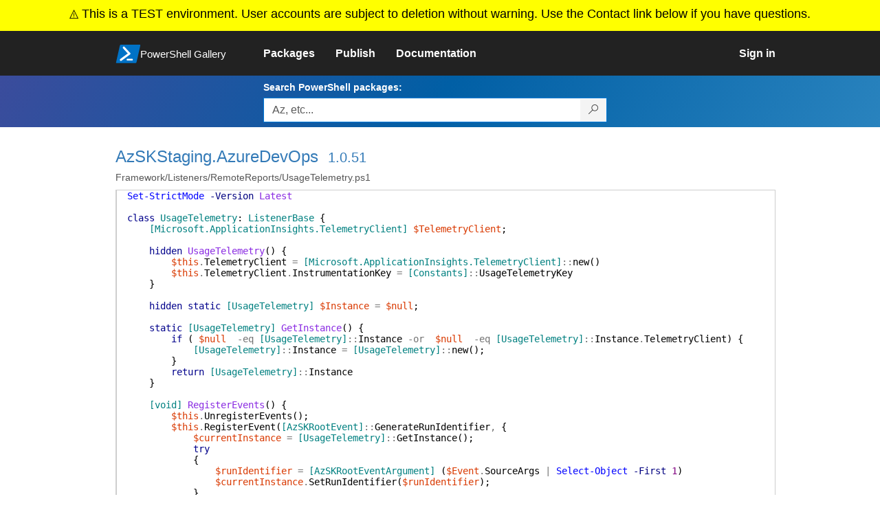

--- FILE ---
content_type: text/html; charset=utf-8
request_url: https://www.poshtestgallery.com/packages/AzSKStaging.AzureDevOps/1.0.51/Content/Framework%5CListeners%5CRemoteReports%5CUsageTelemetry.ps1
body_size: 293798
content:
<!DOCTYPE html>
<html lang="en">
<head>
    <meta charset="utf-8" />
    <meta http-equiv="X-UA-Compatible" content="IE=edge">
    <meta name="viewport" content="width=device-width, initial-scale=1">
    
    

    <title>
        PowerShell Gallery Test
        | Framework/Listeners/RemoteReports/UsageTelemetry.ps1 1.0.51
    </title>

    <link href="/favicon.ico" rel="shortcut icon" type="image/x-icon" />
        <link title="https://www.poshtestgallery.com" type="application/opensearchdescription+xml" href="/opensearch.xml" rel="search">

    <link href="/Content/gallery/css/site.min.css?v=N-FMpZ9py63ZO32Sjay59lx-8krWdY3bkLtzeZMpb8w1" rel="stylesheet"/>

    <link href="/Content/gallery/css/branding.css?v=1.2" rel="stylesheet"/>



    <!-- HTML5 shim and Respond.js for IE8 support of HTML5 elements and media queries -->
    <!-- WARNING: Respond.js doesn't work if you view the page via file:// -->
    <!--[if lt IE 9]>
      <script src="https://oss.maxcdn.com/html5shiv/3.7.3/html5shiv.min.js"></script>
      <script src="https://oss.maxcdn.com/respond/1.4.2/respond.min.js"></script>
    <![endif]-->

    

    
    
    
                <!-- Telemetry -->
            <script type="text/javascript">
                var appInsights = window.appInsights || function (config) {
                    function s(config) {
                        t[config] = function () {
                            var i = arguments;
                            t.queue.push(function () { t[config].apply(t, i) })
                        }
                    }

                    var t = { config: config }, r = document, f = window, e = "script", o = r.createElement(e), i, u;
                    for (o.src = config.url || "//az416426.vo.msecnd.net/scripts/a/ai.0.js", r.getElementsByTagName(e)[0].parentNode.appendChild(o), t.cookie = r.cookie, t.queue = [], i = ["Event", "Exception", "Metric", "PageView", "Trace"]; i.length;) s("track" + i.pop());
                    return config.disableExceptionTracking || (i = "onerror", s("_" + i), u = f[i], f[i] = function (config, r, f, e, o) {
                        var s = u && u(config, r, f, e, o);
                        return s !== !0 && t["_" + i](config, r, f, e, o), s
                    }), t
                }({
                    instrumentationKey: 'caa68020-4ea8-414e-b190-20fecfe119ee',
                    samplingPercentage: 100
                });

                window.appInsights = appInsights;
                appInsights.trackPageView();
            </script>

        <script type="text/javascript">

        window.addEventListener('DOMContentLoaded', () => {
            const tabs = document.querySelectorAll('[role="tab"]');
            const tabList = document.querySelector('[role="tablist"]');

            // Add a click event handler to each tab
            tabs.forEach((tab) => {
                tab.addEventListener('click', changeTabs);
            });

            // Enable arrow navigation between tabs in the tab list
            let tabFocus = 0;

            tabList?.addEventListener('keydown', (e) => {
                // Move right
                if (e.keyCode === 39 || e.keyCode === 37) {
                    tabs[tabFocus].setAttribute('tabindex', -1);
                    if (e.keyCode === 39) {
                        tabFocus++;
                        // If we're at the end, go to the start
                        if (tabFocus >= tabs.length) {
                            tabFocus = 0;
                        }
                        // Move left
                    } else if (e.keyCode === 37) {
                        tabFocus--;
                        // If we're at the start, move to the end
                        if (tabFocus < 0) {
                            tabFocus = tabs.length - 1;
                        }
                    }

                    tabs[tabFocus].setAttribute('tabindex', 0);
                    tabs[tabFocus].focus();
                }
            });
        });

        function changeTabs(e) {
            const target = e.target;
            const parent = target.parentNode;
            const grandparent = parent.parentNode;

            // Remove all current selected tabs
            parent
                .querySelectorAll('[aria-selected="true"]')
                .forEach((t) => t.setAttribute('aria-selected', false));

            // Set this tab as selected
            target.setAttribute('aria-selected', true);

            // Hide all tab panels
            grandparent
                .querySelectorAll('[role="tabpanel"]')
                .forEach((p) => p.setAttribute('hidden', true));

            // Show the selected panel
            grandparent.parentNode
                .querySelector(`#${target.getAttribute('aria-controls')}`)
                .removeAttribute('hidden');
        }
    </script>

</head>
<body>
    


    <div class="container-fluid banner banner-bright text-center">
        <div class="row">
            <div class="col-sm-12">
                <i class="ms-Icon ms-Icon--Warning" aria-hidden="true"></i>
                <span>This is a TEST environment. User accounts are subject to deletion without warning. Use the Contact link below if you have questions.</span>
            </div>
        </div>
    </div>



<nav class="navbar navbar-inverse">
    <div class="container">
        <div class="row">
            <div class="col-sm-12 text-center">
                <a href="#" id="skipToContent" class="showOnFocus" title="Skip To Content">Skip To Content</a>
            </div>
        </div>
        <div class="row">
            <div class="col-sm-offset-1 col-sm-2">
                <div class="navbar-header">
                    <a href="/" class="nvabar-header-aLink">
                        <div class="navbar-logo-container">
                            <img class="navbar-logo img-responsive" alt="PowerShell Gallery Home"
                             src="/Content/Images/Branding/psgallerylogo.svg"
                                 onerror="this.src='https://poshtestgallery.com/Content/Images/Branding/psgallerylogo-whiteinlay.png'; this.onerror = null;"
 />
                            <p class="navbar-logo-text">PowerShell Gallery</p>
                        </div>
                    </a>
                    <button type="button" class="navbar-toggle collapsed" data-toggle="collapse" data-target="#navbar" aria-controls="navbar" title="Open Main Menu and profile dropdown">
                        <span class="sr-only">Toggle navigation</span>
                        <span class="icon-bar"></span>
                        <span class="icon-bar"></span>
                        <span class="icon-bar"></span>
                    </button>
                </div>
            </div>
            <div class="col-sm-12 col-md-8 special-margin-left">
                <div id="navbar" class="navbar-collapse collapse" aria-label="Navigation Bar">
                    <table>
                        <tr>
                            <td colspan="3">
                                <ul class="nav navbar-nav" role="list">
                                        <li class="">
        <a role="link" href="/packages" target="" aria-label="Packages">
            <span aria-hidden="true">Packages</span>
        </a>
    </li>

                                        <li class="">
        <a role="link" href="/packages/manage/upload" target="" aria-label="Publish">
            <span aria-hidden="true">Publish</span>
        </a>
    </li>

                                                                            <li class="">
        <a role="link" href="https://go.microsoft.com/fwlink/?LinkID=825202&amp;clcid=0x409" target="_blank" aria-label="Documentation">
            <span aria-hidden="true">Documentation</span>
        </a>
    </li>

                                </ul>
                            </td>
                            <td colspan="1" class="td-align-topright">
                                    <div class="nav navbar-nav navbar-right">
    <li class="">
        <a role="link" href="/users/account/LogOn?returnUrl=%2Fpackages%2FAzSKStaging.AzureDevOps%2F1.0.51%2FContent%2FFramework%2FListeners%2FRemoteReports%2FUsageTelemetry.ps1" target="" aria-label="Sign in">
            <span aria-hidden="true">Sign in</span>
        </a>
    </li>
                                    </div>
                            </td>
                        </tr>
                    </table>
                </div>
            </div>
        </div>
    </div>

        <div class="container-fluid search-container">
            <div class="row" id="search-row">
                <form aria-label="Package search bar" action="/packages" method="get">
                    <div class="container">
                        <div class="row">
                            <div class="col-sm-offset-1 col-sm-2"></div>
                            <div class="col-sm-12 col-md-8">
                                <div class="form-group special-margin-left">
                                    <label for="search">Search PowerShell packages:</label>
<div class="input-group"  role="presentation">
    <input name="q" type="text" class="form-control ms-borderColor-blue search-box" id="search" aria-label="Enter packages to search, use the arrow keys to autofill."
           placeholder="Az, etc..." autocomplete="on"
           value=""
           />
    <span class="input-group-btn">
        <button class="btn btn-default btn-search ms-borderColor-blue ms-borderColor-blue--hover" type="submit"
                title="Search PowerShell packages" aria-label="Search PowerShell packages">
            <span class="ms-Icon ms-Icon--Search" aria-hidden="true"></span>
        </button>
    </span>
</div>

                                    <div id="autocomplete-results-container" class="text-left" tabindex="0"></div>

<script type="text/html" id="autocomplete-results-row">
    <!-- ko if: $data -->
    <!-- ko if: $data.PackageRegistration -->
    <div class="col-sm-4 autocomplete-row-id autocomplete-row-data">
        <span data-bind="attr: { id: 'autocomplete-result-id-' + $data.PackageRegistration.Id, title: $data.PackageRegistration.Id }, text: $data.PackageRegistration.Id"></span>
    </div>
    <div class="col-sm-4 autocomplete-row-downloadcount text-right autocomplete-row-data">
        <span data-bind="text: $data.DownloadCount + ' downloads'"></span>
    </div>
    <div class="col-sm-4 autocomplete-row-owners text-left autocomplete-row-data">
        <span data-bind="text: $data.OwnersString + ' '"></span>
    </div>
    <!-- /ko -->
    <!-- ko ifnot: $data.PackageRegistration -->
    <div class="col-sm-12 autocomplete-row-id autocomplete-row-data">
        <span data-bind="attr: { id: 'autocomplete-result-id-' + $data, title: $data  }, text: $data"></span>
    </div>
    <!-- /ko -->
    <!-- /ko -->
</script>

<script type="text/html" id="autocomplete-results-template">
    <!-- ko if: $data.data.length > 0 -->
    <div data-bind="foreach: $data.data" id="autocomplete-results-list">
        <a data-bind="attr: { id: 'autocomplete-result-row-' + $data, href: '/packages/' + $data, title: $data }" tabindex="-1">
            <div data-bind="attr:{ id: 'autocomplete-container-' + $data }" class="autocomplete-results-row">
            </div>
        </a>
    </div>
    <!-- /ko -->
</script>

                                </div>
                            </div>
                        </div>
                    </div>
                </form>
            </div>
        </div>
</nav>





    <div id="skippedToContent">
        

<div role="main" class="container page-display-filecontent">
    <div class="row package-page-heading">
        <div class="col-xs-12 col-sm-offset-1 col-sm-10">
            <h1><a href="/packages/AzSKStaging.AzureDevOps/">AzSKStaging.AzureDevOps</a></h1>
            <h4><a href="/packages/AzSKStaging.AzureDevOps/1.0.51"> 1.0.51</a></h4>
        </div>
    </div>
    <div class="row package-page-MoreInfo">
        <div class="col-xs-12 col-sm-offset-1 col-sm-10">
            <h3>Framework/Listeners/RemoteReports/UsageTelemetry.ps1</h3>
        </div>
    </div>

    <div class="row">
        <div class="col-xs-12 col-sm-offset-1 col-sm-10 div-fileContentDisplay">          
            <div class="row fileContentDisplay">
                <table class="fileContentDisplay-table">
                    <tbody>
                        <tr>
                            <td class="fileContent col-sm-10">
                                <span style='color:#0000FF'>Set-StrictMode</span><span style='color:#000000'>&nbsp;</span><span style='color:#000080'>-Version</span><span style='color:#000000'>&nbsp;</span><span style='color:#8A2BE2'>Latest</span><br />
<br />
<span style='color:#00008B'>class</span><span style='color:#000000'>&nbsp;</span><span style='color:#008080'>UsageTelemetry</span><span style='color:#000000'>:</span><span style='color:#000000'>&nbsp;</span><span style='color:#008080'>ListenerBase</span><span style='color:#000000'>&nbsp;</span><span style='color:#000000'>{</span><br />
<span style='color:#000000'>&nbsp;&nbsp;&nbsp;&nbsp;</span><span style='color:#008080'>[Microsoft.ApplicationInsights.TelemetryClient]</span><span style='color:#000000'>&nbsp;</span><span style='color:#D93900'>$TelemetryClient</span><span style='color:#000000'>;</span><br />
<br />
<span style='color:#000000'>&nbsp;&nbsp;&nbsp;&nbsp;</span><span style='color:#00008B'>hidden</span><span style='color:#000000'>&nbsp;</span><span style='color:#8A2BE2'>UsageTelemetry</span><span style='color:#000000'>(</span><span style='color:#000000'>)</span><span style='color:#000000'>&nbsp;</span><span style='color:#000000'>{</span><br />
<span style='color:#000000'>&nbsp;&nbsp;&nbsp;&nbsp;&nbsp;&nbsp;&nbsp;&nbsp;</span><span style='color:#D93900'>$this</span><span style='color:#737373'>.</span><span style='color:#000000'>TelemetryClient</span><span style='color:#000000'>&nbsp;</span><span style='color:#737373'>=</span><span style='color:#000000'>&nbsp;</span><span style='color:#008080'>[Microsoft.ApplicationInsights.TelemetryClient]</span><span style='color:#737373'>::</span><span style='color:#000000'>new</span><span style='color:#000000'>(</span><span style='color:#000000'>)</span><br />
<span style='color:#000000'>&nbsp;&nbsp;&nbsp;&nbsp;&nbsp;&nbsp;&nbsp;&nbsp;</span><span style='color:#D93900'>$this</span><span style='color:#737373'>.</span><span style='color:#000000'>TelemetryClient</span><span style='color:#737373'>.</span><span style='color:#000000'>InstrumentationKey</span><span style='color:#000000'>&nbsp;</span><span style='color:#737373'>=</span><span style='color:#000000'>&nbsp;</span><span style='color:#008080'>[Constants]</span><span style='color:#737373'>::</span><span style='color:#000000'>UsageTelemetryKey</span><br />
<span style='color:#000000'>&nbsp;&nbsp;&nbsp;&nbsp;</span><span style='color:#000000'>}</span><br />
<br />
<span style='color:#000000'>&nbsp;&nbsp;&nbsp;&nbsp;</span><span style='color:#00008B'>hidden</span><span style='color:#000000'>&nbsp;</span><span style='color:#00008B'>static</span><span style='color:#000000'>&nbsp;</span><span style='color:#008080'>[UsageTelemetry]</span><span style='color:#000000'>&nbsp;</span><span style='color:#D93900'>$Instance</span><span style='color:#000000'>&nbsp;</span><span style='color:#737373'>=</span><span style='color:#000000'>&nbsp;</span><span style='color:#D93900'>$null</span><span style='color:#000000'>;</span><br />
<br />
<span style='color:#000000'>&nbsp;&nbsp;&nbsp;&nbsp;</span><span style='color:#00008B'>static</span><span style='color:#000000'>&nbsp;</span><span style='color:#008080'>[UsageTelemetry]</span><span style='color:#000000'>&nbsp;</span><span style='color:#8A2BE2'>GetInstance</span><span style='color:#000000'>(</span><span style='color:#000000'>)</span><span style='color:#000000'>&nbsp;</span><span style='color:#000000'>{</span><br />
<span style='color:#000000'>&nbsp;&nbsp;&nbsp;&nbsp;&nbsp;&nbsp;&nbsp;&nbsp;</span><span style='color:#00008B'>if</span><span style='color:#000000'>&nbsp;</span><span style='color:#000000'>(</span><span style='color:#000000'>&nbsp;</span><span style='color:#D93900'>$null</span><span style='color:#000000'>&nbsp;&nbsp;</span><span style='color:#737373'>-eq</span><span style='color:#000000'>&nbsp;</span><span style='color:#008080'>[UsageTelemetry]</span><span style='color:#737373'>::</span><span style='color:#000000'>Instance</span><span style='color:#000000'>&nbsp;</span><span style='color:#737373'>-or</span><span style='color:#000000'>&nbsp;&nbsp;</span><span style='color:#D93900'>$null</span><span style='color:#000000'>&nbsp;&nbsp;</span><span style='color:#737373'>-eq</span><span style='color:#000000'>&nbsp;</span><span style='color:#008080'>[UsageTelemetry]</span><span style='color:#737373'>::</span><span style='color:#000000'>Instance</span><span style='color:#737373'>.</span><span style='color:#000000'>TelemetryClient</span><span style='color:#000000'>)</span><span style='color:#000000'>&nbsp;</span><span style='color:#000000'>{</span><br />
<span style='color:#000000'>&nbsp;&nbsp;&nbsp;&nbsp;&nbsp;&nbsp;&nbsp;&nbsp;&nbsp;&nbsp;&nbsp;&nbsp;</span><span style='color:#008080'>[UsageTelemetry]</span><span style='color:#737373'>::</span><span style='color:#000000'>Instance</span><span style='color:#000000'>&nbsp;</span><span style='color:#737373'>=</span><span style='color:#000000'>&nbsp;</span><span style='color:#008080'>[UsageTelemetry]</span><span style='color:#737373'>::</span><span style='color:#000000'>new</span><span style='color:#000000'>(</span><span style='color:#000000'>)</span><span style='color:#000000'>;</span><br />
<span style='color:#000000'>&nbsp;&nbsp;&nbsp;&nbsp;&nbsp;&nbsp;&nbsp;&nbsp;</span><span style='color:#000000'>}</span><br />
<span style='color:#000000'>&nbsp;&nbsp;&nbsp;&nbsp;&nbsp;&nbsp;&nbsp;&nbsp;</span><span style='color:#00008B'>return</span><span style='color:#000000'>&nbsp;</span><span style='color:#008080'>[UsageTelemetry]</span><span style='color:#737373'>::</span><span style='color:#000000'>Instance</span><br />
<span style='color:#000000'>&nbsp;&nbsp;&nbsp;&nbsp;</span><span style='color:#000000'>}</span><br />
<br />
<span style='color:#000000'>&nbsp;&nbsp;&nbsp;&nbsp;</span><span style='color:#008080'>[void]</span><span style='color:#000000'>&nbsp;</span><span style='color:#8A2BE2'>RegisterEvents</span><span style='color:#000000'>(</span><span style='color:#000000'>)</span><span style='color:#000000'>&nbsp;</span><span style='color:#000000'>{</span><br />
<span style='color:#000000'>&nbsp;&nbsp;&nbsp;&nbsp;&nbsp;&nbsp;&nbsp;&nbsp;</span><span style='color:#D93900'>$this</span><span style='color:#737373'>.</span><span style='color:#000000'>UnregisterEvents</span><span style='color:#000000'>(</span><span style='color:#000000'>)</span><span style='color:#000000'>;</span><span style='color:#000000'>&nbsp;&nbsp;&nbsp;&nbsp;&nbsp;&nbsp;&nbsp;&nbsp;</span><br />
<span style='color:#000000'>&nbsp;&nbsp;&nbsp;&nbsp;&nbsp;&nbsp;&nbsp;&nbsp;</span><span style='color:#D93900'>$this</span><span style='color:#737373'>.</span><span style='color:#000000'>RegisterEvent</span><span style='color:#000000'>(</span><span style='color:#008080'>[AzSKRootEvent]</span><span style='color:#737373'>::</span><span style='color:#000000'>GenerateRunIdentifier</span><span style='color:#737373'>,</span><span style='color:#000000'>&nbsp;</span><span style='color:#000000'>{</span><br />
<span style='color:#000000'>&nbsp;&nbsp;&nbsp;&nbsp;&nbsp;&nbsp;&nbsp;&nbsp;&nbsp;&nbsp;&nbsp;&nbsp;</span><span style='color:#D93900'>$currentInstance</span><span style='color:#000000'>&nbsp;</span><span style='color:#737373'>=</span><span style='color:#000000'>&nbsp;</span><span style='color:#008080'>[UsageTelemetry]</span><span style='color:#737373'>::</span><span style='color:#000000'>GetInstance</span><span style='color:#000000'>(</span><span style='color:#000000'>)</span><span style='color:#000000'>;</span><br />
<span style='color:#000000'>&nbsp;&nbsp;&nbsp;&nbsp;&nbsp;&nbsp;&nbsp;&nbsp;&nbsp;&nbsp;&nbsp;&nbsp;</span><span style='color:#00008B'>try</span><br />
<span style='color:#000000'>&nbsp;&nbsp;&nbsp;&nbsp;&nbsp;&nbsp;&nbsp;&nbsp;&nbsp;&nbsp;&nbsp;&nbsp;</span><span style='color:#000000'>{</span><br />
<span style='color:#000000'>&nbsp;&nbsp;&nbsp;&nbsp;&nbsp;&nbsp;&nbsp;&nbsp;&nbsp;&nbsp;&nbsp;&nbsp;&nbsp;&nbsp;&nbsp;&nbsp;</span><span style='color:#D93900'>$runIdentifier</span><span style='color:#000000'>&nbsp;</span><span style='color:#737373'>=</span><span style='color:#000000'>&nbsp;</span><span style='color:#008080'>[AzSKRootEventArgument]</span><span style='color:#000000'>&nbsp;</span><span style='color:#000000'>(</span><span style='color:#D93900'>$Event</span><span style='color:#737373'>.</span><span style='color:#000000'>SourceArgs</span><span style='color:#000000'>&nbsp;</span><span style='color:#737373'>|</span><span style='color:#000000'>&nbsp;</span><span style='color:#0000FF'>Select-Object</span><span style='color:#000000'>&nbsp;</span><span style='color:#000080'>-First</span><span style='color:#000000'>&nbsp;</span><span style='color:#800080'>1</span><span style='color:#000000'>)</span><br />
<span style='color:#000000'>&nbsp;&nbsp;&nbsp;&nbsp;&nbsp;&nbsp;&nbsp;&nbsp;&nbsp;&nbsp;&nbsp;&nbsp;&nbsp;&nbsp;&nbsp;&nbsp;</span><span style='color:#D93900'>$currentInstance</span><span style='color:#737373'>.</span><span style='color:#000000'>SetRunIdentifier</span><span style='color:#000000'>(</span><span style='color:#D93900'>$runIdentifier</span><span style='color:#000000'>)</span><span style='color:#000000'>;</span><br />
<span style='color:#000000'>&nbsp;&nbsp;&nbsp;&nbsp;&nbsp;&nbsp;&nbsp;&nbsp;&nbsp;&nbsp;&nbsp;&nbsp;</span><span style='color:#000000'>}</span><br />
<span style='color:#000000'>&nbsp;&nbsp;&nbsp;&nbsp;&nbsp;&nbsp;&nbsp;&nbsp;&nbsp;&nbsp;&nbsp;&nbsp;</span><span style='color:#00008B'>catch</span><br />
<span style='color:#000000'>&nbsp;&nbsp;&nbsp;&nbsp;&nbsp;&nbsp;&nbsp;&nbsp;&nbsp;&nbsp;&nbsp;&nbsp;</span><span style='color:#000000'>{</span><br />
<span style='color:#000000'>&nbsp;&nbsp;&nbsp;&nbsp;&nbsp;&nbsp;&nbsp;&nbsp;&nbsp;&nbsp;&nbsp;&nbsp;&nbsp;&nbsp;&nbsp;&nbsp;</span><span style='color:#D93900'>$currentInstance</span><span style='color:#737373'>.</span><span style='color:#000000'>PublishException</span><span style='color:#000000'>(</span><span style='color:#D93900'>$_</span><span style='color:#000000'>)</span><span style='color:#000000'>;</span><br />
<span style='color:#000000'>&nbsp;&nbsp;&nbsp;&nbsp;&nbsp;&nbsp;&nbsp;&nbsp;&nbsp;&nbsp;&nbsp;&nbsp;</span><span style='color:#000000'>}</span><br />
<span style='color:#000000'>&nbsp;&nbsp;&nbsp;&nbsp;&nbsp;&nbsp;&nbsp;&nbsp;</span><span style='color:#000000'>}</span><span style='color:#000000'>)</span><span style='color:#000000'>;</span><br />
<br />
<br />
<span style='color:#000000'>&nbsp;&nbsp;&nbsp;&nbsp;&nbsp;&nbsp;&nbsp;&nbsp;</span><span style='color:#D93900'>$this</span><span style='color:#737373'>.</span><span style='color:#000000'>RegisterEvent</span><span style='color:#000000'>(</span><span style='color:#008080'>[AzSKRootEvent]</span><span style='color:#737373'>::</span><span style='color:#000000'>CommandStarted</span><span style='color:#737373'>,</span><span style='color:#000000'>&nbsp;</span><span style='color:#000000'>{</span><br />
<span style='color:#000000'>&nbsp;&nbsp;&nbsp;&nbsp;&nbsp;&nbsp;&nbsp;&nbsp;&nbsp;&nbsp;&nbsp;&nbsp;</span><span style='color:#00008B'>if</span><span style='color:#000000'>(</span><span style='color:#737373'>-not</span><span style='color:#000000'>&nbsp;</span><span style='color:#008080'>[UsageTelemetry]</span><span style='color:#737373'>::</span><span style='color:#000000'>IsAnonymousTelemetryActive</span><span style='color:#000000'>(</span><span style='color:#000000'>)</span><span style='color:#000000'>)</span><span style='color:#000000'>&nbsp;</span><span style='color:#000000'>{</span><span style='color:#000000'>&nbsp;</span><span style='color:#00008B'>return</span><span style='color:#000000'>;</span><span style='color:#000000'>&nbsp;</span><span style='color:#000000'>}</span><br />
<span style='color:#000000'>&nbsp;&nbsp;&nbsp;&nbsp;&nbsp;&nbsp;&nbsp;&nbsp;&nbsp;&nbsp;&nbsp;&nbsp;</span><span style='color:#D93900'>$currentInstance</span><span style='color:#000000'>&nbsp;</span><span style='color:#737373'>=</span><span style='color:#000000'>&nbsp;</span><span style='color:#008080'>[UsageTelemetry]</span><span style='color:#737373'>::</span><span style='color:#000000'>GetInstance</span><span style='color:#000000'>(</span><span style='color:#000000'>)</span><span style='color:#000000'>;</span><br />
<span style='color:#000000'>&nbsp;&nbsp;&nbsp;&nbsp;&nbsp;&nbsp;&nbsp;&nbsp;&nbsp;&nbsp;&nbsp;&nbsp;</span><span style='color:#00008B'>try</span><br />
<span style='color:#000000'>&nbsp;&nbsp;&nbsp;&nbsp;&nbsp;&nbsp;&nbsp;&nbsp;&nbsp;&nbsp;&nbsp;&nbsp;</span><span style='color:#000000'>{</span><br />
<span style='color:#000000'>&nbsp;&nbsp;&nbsp;&nbsp;&nbsp;&nbsp;&nbsp;&nbsp;&nbsp;&nbsp;&nbsp;&nbsp;&nbsp;&nbsp;&nbsp;&nbsp;</span><span style='color:#D93900'>$Properties</span><span style='color:#000000'>&nbsp;</span><span style='color:#737373'>=</span><span style='color:#000000'>&nbsp;</span><span style='color:#000000'>@{</span><span style='color:#000000'>&nbsp;</span><span style='color:#8B0000'>&quot;Command&quot;</span><span style='color:#000000'>&nbsp;</span><span style='color:#737373'>=</span><span style='color:#000000'>&nbsp;</span><span style='color:#D93900'>$currentInstance</span><span style='color:#737373'>.</span><span style='color:#000000'>invocationContext</span><span style='color:#737373'>.</span><span style='color:#000000'>MyCommand</span><span style='color:#737373'>.</span><span style='color:#000000'>Name</span><span style='color:#000000'>&nbsp;</span><span style='color:#000000'>}</span><br />
<span style='color:#000000'>&nbsp;&nbsp;&nbsp;&nbsp;&nbsp;&nbsp;&nbsp;&nbsp;&nbsp;&nbsp;&nbsp;&nbsp;&nbsp;&nbsp;&nbsp;&nbsp;</span><span style='color:#008080'>[UsageTelemetry]</span><span style='color:#737373'>::</span><span style='color:#000000'>SetCommandInvocationProperties</span><span style='color:#000000'>(</span><span style='color:#D93900'>$currentInstance</span><span style='color:#737373'>,</span><span style='color:#D93900'>$Properties</span><span style='color:#000000'>)</span><span style='color:#000000'>;</span><br />
<span style='color:#000000'>&nbsp;&nbsp;&nbsp;&nbsp;&nbsp;&nbsp;&nbsp;&nbsp;&nbsp;&nbsp;&nbsp;&nbsp;&nbsp;&nbsp;&nbsp;&nbsp;</span><span style='color:#D93900'>$commandStartedEvents</span><span style='color:#000000'>&nbsp;</span><span style='color:#737373'>=</span><span style='color:#000000'>&nbsp;</span><span style='color:#008080'>[System.Collections.ArrayList]</span><span style='color:#737373'>::</span><span style='color:#000000'>new</span><span style='color:#000000'>(</span><span style='color:#000000'>)</span><br />
<span style='color:#000000'>&nbsp;&nbsp;&nbsp;&nbsp;&nbsp;&nbsp;&nbsp;&nbsp;&nbsp;&nbsp;&nbsp;&nbsp;&nbsp;&nbsp;&nbsp;&nbsp;</span><span style='color:#D93900'>$telemetryEvent</span><span style='color:#000000'>&nbsp;</span><span style='color:#737373'>=</span><span style='color:#000000'>&nbsp;</span><span style='color:#8B0000'>&quot;&quot;</span><span style='color:#000000'>&nbsp;</span><span style='color:#737373'>|</span><span style='color:#000000'>&nbsp;</span><span style='color:#0000FF'>Select-Object</span><span style='color:#000000'>&nbsp;</span><span style='color:#8A2BE2'>Name</span><span style='color:#737373'>,</span><span style='color:#000000'>&nbsp;</span><span style='color:#8A2BE2'>Properties</span><span style='color:#737373'>,</span><span style='color:#000000'>&nbsp;</span><span style='color:#8A2BE2'>Metrics</span><br />
<span style='color:#000000'>&nbsp;&nbsp;&nbsp;&nbsp;&nbsp;&nbsp;&nbsp;&nbsp;&nbsp;&nbsp;&nbsp;&nbsp;&nbsp;&nbsp;&nbsp;&nbsp;</span><span style='color:#D93900'>$telemetryEvent</span><span style='color:#737373'>.</span><span style='color:#000000'>Name</span><span style='color:#000000'>&nbsp;</span><span style='color:#737373'>=</span><span style='color:#000000'>&nbsp;</span><span style='color:#8B0000'>&quot;Command Started&quot;</span><br />
<span style='color:#000000'>&nbsp;&nbsp;&nbsp;&nbsp;&nbsp;&nbsp;&nbsp;&nbsp;&nbsp;&nbsp;&nbsp;&nbsp;&nbsp;&nbsp;&nbsp;&nbsp;</span><span style='color:#D93900'>$telemetryEvent</span><span style='color:#737373'>.</span><span style='color:#000000'>Properties</span><span style='color:#000000'>&nbsp;</span><span style='color:#737373'>=</span><span style='color:#000000'>&nbsp;</span><span style='color:#D93900'>$Properties</span><br />
<span style='color:#000000'>&nbsp;&nbsp;&nbsp;&nbsp;&nbsp;&nbsp;&nbsp;&nbsp;&nbsp;&nbsp;&nbsp;&nbsp;&nbsp;&nbsp;&nbsp;&nbsp;</span><span style='color:#D93900'>$telemetryEvent</span><span style='color:#000000'>&nbsp;</span><span style='color:#737373'>=</span><span style='color:#000000'>&nbsp;</span><span style='color:#008080'>[UsageTelemetry]</span><span style='color:#737373'>::</span><span style='color:#000000'>SetCommonProperties</span><span style='color:#000000'>(</span><span style='color:#D93900'>$telemetryEvent</span><span style='color:#737373'>,</span><span style='color:#D93900'>$currentInstance</span><span style='color:#000000'>)</span><span style='color:#000000'>;</span><br />
<span style='color:#000000'>&nbsp;&nbsp;&nbsp;&nbsp;&nbsp;&nbsp;&nbsp;&nbsp;&nbsp;&nbsp;&nbsp;&nbsp;&nbsp;&nbsp;&nbsp;&nbsp;</span><span style='color:#D93900'>$commandStartedEvents</span><span style='color:#737373'>.</span><span style='color:#000000'>Add</span><span style='color:#000000'>(</span><span style='color:#D93900'>$telemetryEvent</span><span style='color:#000000'>)</span><span style='color:#000000'>&nbsp;</span><br />
<span style='color:#000000'>&nbsp;&nbsp;&nbsp;&nbsp;&nbsp;&nbsp;&nbsp;&nbsp;&nbsp;&nbsp;&nbsp;&nbsp;&nbsp;&nbsp;&nbsp;&nbsp;</span><span style='color:#008080'>[AIOrgTelemetryHelper]</span><span style='color:#737373'>::</span><span style='color:#000000'>PublishEvent</span><span style='color:#000000'>(</span><span style='color:#D93900'>$commandStartedEvents</span><span style='color:#737373'>,</span><span style='color:#8B0000'>&quot;Usage&quot;</span><span style='color:#000000'>)</span><br />
<span style='color:#000000'>&nbsp;&nbsp;&nbsp;&nbsp;&nbsp;&nbsp;&nbsp;&nbsp;&nbsp;&nbsp;&nbsp;&nbsp;&nbsp;&nbsp;&nbsp;&nbsp;</span><span style='color:#006400'>#Not using the below helper functions because it is currently unable to gracefully handle properties with null value.</span><br />
<span style='color:#000000'>&nbsp;&nbsp;&nbsp;&nbsp;&nbsp;&nbsp;&nbsp;&nbsp;&nbsp;&nbsp;&nbsp;&nbsp;&nbsp;&nbsp;&nbsp;&nbsp;</span><span style='color:#006400'>#[UsageTelemetry]::TrackCommandUsageEvent($currentInstance, &quot;Command Started&quot;, $Properties, @{});</span><br />
<span style='color:#000000'>&nbsp;&nbsp;&nbsp;&nbsp;&nbsp;&nbsp;&nbsp;&nbsp;&nbsp;&nbsp;&nbsp;&nbsp;</span><span style='color:#000000'>}</span><br />
<span style='color:#000000'>&nbsp;&nbsp;&nbsp;&nbsp;&nbsp;&nbsp;&nbsp;&nbsp;&nbsp;&nbsp;&nbsp;&nbsp;</span><span style='color:#00008B'>catch</span><span style='color:#000000'>{</span><br />
<span style='color:#000000'>&nbsp;&nbsp;&nbsp;&nbsp;&nbsp;&nbsp;&nbsp;&nbsp;&nbsp;&nbsp;&nbsp;&nbsp;&nbsp;&nbsp;&nbsp;&nbsp;</span><span style='color:#006400'>#No need to break execution, If any occurs while sending anonymous telemetry</span><br />
<span style='color:#000000'>&nbsp;&nbsp;&nbsp;&nbsp;&nbsp;&nbsp;&nbsp;&nbsp;&nbsp;&nbsp;&nbsp;&nbsp;</span><span style='color:#000000'>}</span><br />
<span style='color:#000000'>&nbsp;&nbsp;&nbsp;&nbsp;&nbsp;&nbsp;&nbsp;&nbsp;</span><span style='color:#000000'>}</span><span style='color:#000000'>)</span><span style='color:#000000'>;</span><br />
<br />
<span style='color:#000000'>&nbsp;&nbsp;&nbsp;&nbsp;&nbsp;&nbsp;&nbsp;&nbsp;</span><span style='color:#D93900'>$this</span><span style='color:#737373'>.</span><span style='color:#000000'>RegisterEvent</span><span style='color:#000000'>(</span><span style='color:#008080'>[SVTEvent]</span><span style='color:#737373'>::</span><span style='color:#000000'>CommandStarted</span><span style='color:#737373'>,</span><span style='color:#000000'>&nbsp;</span><span style='color:#000000'>{</span><br />
<span style='color:#000000'>&nbsp;&nbsp;&nbsp;&nbsp;&nbsp;&nbsp;&nbsp;&nbsp;&nbsp;&nbsp;&nbsp;&nbsp;</span><span style='color:#00008B'>if</span><span style='color:#000000'>(</span><span style='color:#737373'>-not</span><span style='color:#000000'>&nbsp;</span><span style='color:#008080'>[UsageTelemetry]</span><span style='color:#737373'>::</span><span style='color:#000000'>IsAnonymousTelemetryActive</span><span style='color:#000000'>(</span><span style='color:#000000'>)</span><span style='color:#000000'>)</span><span style='color:#000000'>&nbsp;</span><span style='color:#000000'>{</span><span style='color:#000000'>&nbsp;</span><span style='color:#00008B'>return</span><span style='color:#000000'>;</span><span style='color:#000000'>&nbsp;</span><span style='color:#000000'>}</span><br />
<span style='color:#000000'>&nbsp;&nbsp;&nbsp;&nbsp;&nbsp;&nbsp;&nbsp;&nbsp;&nbsp;&nbsp;&nbsp;&nbsp;</span><span style='color:#D93900'>$currentInstance</span><span style='color:#000000'>&nbsp;</span><span style='color:#737373'>=</span><span style='color:#000000'>&nbsp;</span><span style='color:#008080'>[UsageTelemetry]</span><span style='color:#737373'>::</span><span style='color:#000000'>GetInstance</span><span style='color:#000000'>(</span><span style='color:#000000'>)</span><span style='color:#000000'>;</span><br />
<span style='color:#000000'>&nbsp;&nbsp;&nbsp;&nbsp;&nbsp;&nbsp;&nbsp;&nbsp;&nbsp;&nbsp;&nbsp;&nbsp;</span><span style='color:#00008B'>try</span><br />
<span style='color:#000000'>&nbsp;&nbsp;&nbsp;&nbsp;&nbsp;&nbsp;&nbsp;&nbsp;&nbsp;&nbsp;&nbsp;&nbsp;</span><span style='color:#000000'>{</span><br />
<span style='color:#000000'>&nbsp;&nbsp;&nbsp;&nbsp;&nbsp;&nbsp;&nbsp;&nbsp;&nbsp;&nbsp;&nbsp;&nbsp;&nbsp;&nbsp;&nbsp;&nbsp;</span><span style='color:#D93900'>$Properties</span><span style='color:#000000'>&nbsp;</span><span style='color:#737373'>=</span><span style='color:#000000'>&nbsp;</span><span style='color:#000000'>@{</span><span style='color:#000000'>&nbsp;</span><span style='color:#8B0000'>&quot;Command&quot;</span><span style='color:#000000'>&nbsp;</span><span style='color:#737373'>=</span><span style='color:#000000'>&nbsp;</span><span style='color:#D93900'>$currentInstance</span><span style='color:#737373'>.</span><span style='color:#000000'>invocationContext</span><span style='color:#737373'>.</span><span style='color:#000000'>MyCommand</span><span style='color:#737373'>.</span><span style='color:#000000'>Name</span><span style='color:#000000'>&nbsp;</span><span style='color:#000000'>}</span><br />
<span style='color:#000000'>&nbsp;&nbsp;&nbsp;&nbsp;&nbsp;&nbsp;&nbsp;&nbsp;&nbsp;&nbsp;&nbsp;&nbsp;&nbsp;&nbsp;&nbsp;&nbsp;</span><span style='color:#008080'>[UsageTelemetry]</span><span style='color:#737373'>::</span><span style='color:#000000'>SetCommandInvocationProperties</span><span style='color:#000000'>(</span><span style='color:#D93900'>$currentInstance</span><span style='color:#737373'>,</span><span style='color:#D93900'>$Properties</span><span style='color:#000000'>)</span><span style='color:#000000'>;</span><br />
<span style='color:#000000'>&nbsp;&nbsp;&nbsp;&nbsp;&nbsp;&nbsp;&nbsp;&nbsp;&nbsp;&nbsp;&nbsp;&nbsp;&nbsp;&nbsp;&nbsp;&nbsp;</span><span style='color:#D93900'>$commandStartedEvents</span><span style='color:#000000'>&nbsp;</span><span style='color:#737373'>=</span><span style='color:#000000'>&nbsp;</span><span style='color:#008080'>[System.Collections.ArrayList]</span><span style='color:#737373'>::</span><span style='color:#000000'>new</span><span style='color:#000000'>(</span><span style='color:#000000'>)</span><br />
<span style='color:#000000'>&nbsp;&nbsp;&nbsp;&nbsp;&nbsp;&nbsp;&nbsp;&nbsp;&nbsp;&nbsp;&nbsp;&nbsp;&nbsp;&nbsp;&nbsp;&nbsp;</span><span style='color:#D93900'>$telemetryEvent</span><span style='color:#000000'>&nbsp;</span><span style='color:#737373'>=</span><span style='color:#000000'>&nbsp;</span><span style='color:#8B0000'>&quot;&quot;</span><span style='color:#000000'>&nbsp;</span><span style='color:#737373'>|</span><span style='color:#000000'>&nbsp;</span><span style='color:#0000FF'>Select-Object</span><span style='color:#000000'>&nbsp;</span><span style='color:#8A2BE2'>Name</span><span style='color:#737373'>,</span><span style='color:#000000'>&nbsp;</span><span style='color:#8A2BE2'>Properties</span><span style='color:#737373'>,</span><span style='color:#000000'>&nbsp;</span><span style='color:#8A2BE2'>Metrics</span><br />
<span style='color:#000000'>&nbsp;&nbsp;&nbsp;&nbsp;&nbsp;&nbsp;&nbsp;&nbsp;&nbsp;&nbsp;&nbsp;&nbsp;&nbsp;&nbsp;&nbsp;&nbsp;</span><span style='color:#D93900'>$telemetryEvent</span><span style='color:#737373'>.</span><span style='color:#000000'>Name</span><span style='color:#000000'>&nbsp;</span><span style='color:#737373'>=</span><span style='color:#000000'>&nbsp;</span><span style='color:#8B0000'>&quot;Command Started&quot;</span><br />
<span style='color:#000000'>&nbsp;&nbsp;&nbsp;&nbsp;&nbsp;&nbsp;&nbsp;&nbsp;&nbsp;&nbsp;&nbsp;&nbsp;&nbsp;&nbsp;&nbsp;&nbsp;</span><span style='color:#D93900'>$telemetryEvent</span><span style='color:#737373'>.</span><span style='color:#000000'>Properties</span><span style='color:#000000'>&nbsp;</span><span style='color:#737373'>=</span><span style='color:#000000'>&nbsp;</span><span style='color:#D93900'>$Properties</span><br />
<span style='color:#000000'>&nbsp;&nbsp;&nbsp;&nbsp;&nbsp;&nbsp;&nbsp;&nbsp;&nbsp;&nbsp;&nbsp;&nbsp;&nbsp;&nbsp;&nbsp;&nbsp;</span><span style='color:#D93900'>$telemetryEvent</span><span style='color:#000000'>&nbsp;</span><span style='color:#737373'>=</span><span style='color:#000000'>&nbsp;</span><span style='color:#008080'>[UsageTelemetry]</span><span style='color:#737373'>::</span><span style='color:#000000'>SetCommonProperties</span><span style='color:#000000'>(</span><span style='color:#D93900'>$telemetryEvent</span><span style='color:#737373'>,</span><span style='color:#D93900'>$currentInstance</span><span style='color:#000000'>)</span><span style='color:#000000'>;</span><br />
<span style='color:#000000'>&nbsp;&nbsp;&nbsp;&nbsp;&nbsp;&nbsp;&nbsp;&nbsp;&nbsp;&nbsp;&nbsp;&nbsp;&nbsp;&nbsp;&nbsp;&nbsp;</span><span style='color:#D93900'>$commandStartedEvents</span><span style='color:#737373'>.</span><span style='color:#000000'>Add</span><span style='color:#000000'>(</span><span style='color:#D93900'>$telemetryEvent</span><span style='color:#000000'>)</span><span style='color:#000000'>&nbsp;</span><br />
<span style='color:#000000'>&nbsp;&nbsp;&nbsp;&nbsp;&nbsp;&nbsp;&nbsp;&nbsp;&nbsp;&nbsp;&nbsp;&nbsp;&nbsp;&nbsp;&nbsp;&nbsp;</span><span style='color:#008080'>[AIOrgTelemetryHelper]</span><span style='color:#737373'>::</span><span style='color:#000000'>PublishEvent</span><span style='color:#000000'>(</span><span style='color:#D93900'>$commandStartedEvents</span><span style='color:#737373'>,</span><span style='color:#8B0000'>&quot;Usage&quot;</span><span style='color:#000000'>)</span><br />
<span style='color:#000000'>&nbsp;&nbsp;&nbsp;&nbsp;&nbsp;&nbsp;&nbsp;&nbsp;&nbsp;&nbsp;&nbsp;&nbsp;&nbsp;&nbsp;&nbsp;&nbsp;</span><span style='color:#006400'>#Not using the below helper functions because it is currently unable to gracefully handle properties with null value.</span><br />
<span style='color:#000000'>&nbsp;&nbsp;&nbsp;&nbsp;&nbsp;&nbsp;&nbsp;&nbsp;&nbsp;&nbsp;&nbsp;&nbsp;&nbsp;&nbsp;&nbsp;&nbsp;</span><span style='color:#006400'>#[UsageTelemetry]::TrackCommandUsageEvent($currentInstance, &quot;Command Started&quot;, $Properties, @{});</span><br />
<span style='color:#000000'>&nbsp;&nbsp;&nbsp;&nbsp;&nbsp;&nbsp;&nbsp;&nbsp;&nbsp;&nbsp;&nbsp;&nbsp;</span><span style='color:#000000'>}</span><br />
<span style='color:#000000'>&nbsp;&nbsp;&nbsp;&nbsp;&nbsp;&nbsp;&nbsp;&nbsp;&nbsp;&nbsp;&nbsp;&nbsp;</span><span style='color:#00008B'>catch</span><span style='color:#000000'>{</span><br />
<span style='color:#000000'>&nbsp;&nbsp;&nbsp;&nbsp;&nbsp;&nbsp;&nbsp;&nbsp;&nbsp;&nbsp;&nbsp;&nbsp;&nbsp;&nbsp;&nbsp;&nbsp;</span><span style='color:#006400'>#No need to break execution, If any occurs while sending anonymous telemetry</span><br />
<span style='color:#000000'>&nbsp;&nbsp;&nbsp;&nbsp;&nbsp;&nbsp;&nbsp;&nbsp;&nbsp;&nbsp;&nbsp;&nbsp;</span><span style='color:#000000'>}</span><br />
<span style='color:#000000'>&nbsp;&nbsp;&nbsp;&nbsp;&nbsp;&nbsp;&nbsp;&nbsp;</span><span style='color:#000000'>}</span><span style='color:#000000'>)</span><span style='color:#000000'>;</span><br />
<br />
<span style='color:#000000'>&nbsp;&nbsp;&nbsp;&nbsp;&nbsp;&nbsp;&nbsp;&nbsp;</span><span style='color:#D93900'>$this</span><span style='color:#737373'>.</span><span style='color:#000000'>RegisterEvent</span><span style='color:#000000'>(</span><span style='color:#008080'>[AzSKRootEvent]</span><span style='color:#737373'>::</span><span style='color:#000000'>CommandCompleted</span><span style='color:#737373'>,</span><span style='color:#000000'>&nbsp;</span><span style='color:#000000'>{</span><br />
<span style='color:#000000'>&nbsp;&nbsp;&nbsp;&nbsp;&nbsp;&nbsp;&nbsp;&nbsp;&nbsp;&nbsp;&nbsp;&nbsp;</span><span style='color:#00008B'>if</span><span style='color:#000000'>(</span><span style='color:#737373'>-not</span><span style='color:#000000'>&nbsp;</span><span style='color:#008080'>[UsageTelemetry]</span><span style='color:#737373'>::</span><span style='color:#000000'>IsAnonymousTelemetryActive</span><span style='color:#000000'>(</span><span style='color:#000000'>)</span><span style='color:#000000'>)</span><span style='color:#000000'>&nbsp;</span><span style='color:#000000'>{</span><span style='color:#000000'>&nbsp;</span><span style='color:#00008B'>return</span><span style='color:#000000'>;</span><span style='color:#000000'>&nbsp;</span><span style='color:#000000'>}</span><br />
<span style='color:#000000'>&nbsp;&nbsp;&nbsp;&nbsp;&nbsp;&nbsp;&nbsp;&nbsp;&nbsp;&nbsp;&nbsp;&nbsp;</span><span style='color:#D93900'>$currentInstance</span><span style='color:#000000'>&nbsp;</span><span style='color:#737373'>=</span><span style='color:#000000'>&nbsp;</span><span style='color:#008080'>[UsageTelemetry]</span><span style='color:#737373'>::</span><span style='color:#000000'>GetInstance</span><span style='color:#000000'>(</span><span style='color:#000000'>)</span><span style='color:#000000'>;</span><br />
<span style='color:#000000'>&nbsp;&nbsp;&nbsp;&nbsp;&nbsp;&nbsp;&nbsp;&nbsp;&nbsp;&nbsp;&nbsp;&nbsp;</span><span style='color:#00008B'>try</span><br />
<span style='color:#000000'>&nbsp;&nbsp;&nbsp;&nbsp;&nbsp;&nbsp;&nbsp;&nbsp;&nbsp;&nbsp;&nbsp;&nbsp;</span><span style='color:#000000'>{</span><br />
<span style='color:#000000'>&nbsp;&nbsp;&nbsp;&nbsp;&nbsp;&nbsp;&nbsp;&nbsp;&nbsp;&nbsp;&nbsp;&nbsp;&nbsp;&nbsp;&nbsp;&nbsp;</span><span style='color:#D93900'>$Properties</span><span style='color:#000000'>&nbsp;</span><span style='color:#737373'>=</span><span style='color:#000000'>&nbsp;</span><span style='color:#000000'>@{</span><span style='color:#000000'>&nbsp;</span><span style='color:#8B0000'>&quot;Command&quot;</span><span style='color:#000000'>&nbsp;</span><span style='color:#737373'>=</span><span style='color:#000000'>&nbsp;</span><span style='color:#D93900'>$currentInstance</span><span style='color:#737373'>.</span><span style='color:#000000'>invocationContext</span><span style='color:#737373'>.</span><span style='color:#000000'>MyCommand</span><span style='color:#737373'>.</span><span style='color:#000000'>Name</span><span style='color:#000000'>&nbsp;</span><span style='color:#000000'>}</span><br />
<span style='color:#000000'>&nbsp;&nbsp;&nbsp;&nbsp;&nbsp;&nbsp;&nbsp;&nbsp;&nbsp;&nbsp;&nbsp;&nbsp;&nbsp;&nbsp;&nbsp;&nbsp;</span><span style='color:#008080'>[UsageTelemetry]</span><span style='color:#737373'>::</span><span style='color:#000000'>SetCommandInvocationProperties</span><span style='color:#000000'>(</span><span style='color:#D93900'>$currentInstance</span><span style='color:#737373'>,</span><span style='color:#D93900'>$Properties</span><span style='color:#000000'>)</span><span style='color:#000000'>;</span><br />
<span style='color:#000000'>&nbsp;&nbsp;&nbsp;&nbsp;&nbsp;&nbsp;&nbsp;&nbsp;&nbsp;&nbsp;&nbsp;&nbsp;&nbsp;&nbsp;&nbsp;&nbsp;</span><span style='color:#D93900'>$commandCompletedEvents</span><span style='color:#000000'>&nbsp;</span><span style='color:#737373'>=</span><span style='color:#000000'>&nbsp;</span><span style='color:#008080'>[System.Collections.ArrayList]</span><span style='color:#737373'>::</span><span style='color:#000000'>new</span><span style='color:#000000'>(</span><span style='color:#000000'>)</span><br />
<span style='color:#000000'>&nbsp;&nbsp;&nbsp;&nbsp;&nbsp;&nbsp;&nbsp;&nbsp;&nbsp;&nbsp;&nbsp;&nbsp;&nbsp;&nbsp;&nbsp;&nbsp;</span><span style='color:#D93900'>$telemetryEvent</span><span style='color:#000000'>&nbsp;</span><span style='color:#737373'>=</span><span style='color:#000000'>&nbsp;</span><span style='color:#8B0000'>&quot;&quot;</span><span style='color:#000000'>&nbsp;</span><span style='color:#737373'>|</span><span style='color:#000000'>&nbsp;</span><span style='color:#0000FF'>Select-Object</span><span style='color:#000000'>&nbsp;</span><span style='color:#8A2BE2'>Name</span><span style='color:#737373'>,</span><span style='color:#000000'>&nbsp;</span><span style='color:#8A2BE2'>Properties</span><span style='color:#737373'>,</span><span style='color:#000000'>&nbsp;</span><span style='color:#8A2BE2'>Metrics</span><br />
<span style='color:#000000'>&nbsp;&nbsp;&nbsp;&nbsp;&nbsp;&nbsp;&nbsp;&nbsp;&nbsp;&nbsp;&nbsp;&nbsp;&nbsp;&nbsp;&nbsp;&nbsp;</span><span style='color:#D93900'>$telemetryEvent</span><span style='color:#737373'>.</span><span style='color:#000000'>Name</span><span style='color:#000000'>&nbsp;</span><span style='color:#737373'>=</span><span style='color:#000000'>&nbsp;</span><span style='color:#8B0000'>&quot;Command Completed&quot;</span><br />
<span style='color:#000000'>&nbsp;&nbsp;&nbsp;&nbsp;&nbsp;&nbsp;&nbsp;&nbsp;&nbsp;&nbsp;&nbsp;&nbsp;&nbsp;&nbsp;&nbsp;&nbsp;</span><span style='color:#D93900'>$telemetryEvent</span><span style='color:#737373'>.</span><span style='color:#000000'>Properties</span><span style='color:#000000'>&nbsp;</span><span style='color:#737373'>=</span><span style='color:#000000'>&nbsp;</span><span style='color:#D93900'>$Properties</span><br />
<span style='color:#000000'>&nbsp;&nbsp;&nbsp;&nbsp;&nbsp;&nbsp;&nbsp;&nbsp;&nbsp;&nbsp;&nbsp;&nbsp;&nbsp;&nbsp;&nbsp;&nbsp;</span><span style='color:#D93900'>$telemetryEvent</span><span style='color:#000000'>&nbsp;</span><span style='color:#737373'>=</span><span style='color:#000000'>&nbsp;</span><span style='color:#008080'>[UsageTelemetry]</span><span style='color:#737373'>::</span><span style='color:#000000'>SetCommonProperties</span><span style='color:#000000'>(</span><span style='color:#D93900'>$telemetryEvent</span><span style='color:#737373'>,</span><span style='color:#D93900'>$currentInstance</span><span style='color:#000000'>)</span><span style='color:#000000'>;</span><br />
<span style='color:#000000'>&nbsp;&nbsp;&nbsp;&nbsp;&nbsp;&nbsp;&nbsp;&nbsp;&nbsp;&nbsp;&nbsp;&nbsp;&nbsp;&nbsp;&nbsp;&nbsp;</span><span style='color:#D93900'>$commandCompletedEvents</span><span style='color:#737373'>.</span><span style='color:#000000'>Add</span><span style='color:#000000'>(</span><span style='color:#D93900'>$telemetryEvent</span><span style='color:#000000'>)</span><span style='color:#000000'>&nbsp;</span><br />
<span style='color:#000000'>&nbsp;&nbsp;&nbsp;&nbsp;&nbsp;&nbsp;&nbsp;&nbsp;&nbsp;&nbsp;&nbsp;&nbsp;&nbsp;&nbsp;&nbsp;&nbsp;</span><span style='color:#008080'>[AIOrgTelemetryHelper]</span><span style='color:#737373'>::</span><span style='color:#000000'>PublishEvent</span><span style='color:#000000'>(</span><span style='color:#D93900'>$commandCompletedEvents</span><span style='color:#737373'>,</span><span style='color:#8B0000'>&quot;Usage&quot;</span><span style='color:#000000'>)</span><br />
<span style='color:#000000'>&nbsp;&nbsp;&nbsp;&nbsp;&nbsp;&nbsp;&nbsp;&nbsp;&nbsp;&nbsp;&nbsp;&nbsp;&nbsp;&nbsp;&nbsp;&nbsp;</span><span style='color:#006400'>#Not using the below helper functions because it is currently unable to gracefully handle properties with null value.</span><br />
<span style='color:#000000'>&nbsp;&nbsp;&nbsp;&nbsp;&nbsp;&nbsp;&nbsp;&nbsp;&nbsp;&nbsp;&nbsp;&nbsp;&nbsp;&nbsp;&nbsp;&nbsp;</span><span style='color:#006400'>#[UsageTelemetry]::TrackCommandUsageEvent($currentInstance, &quot;Command Completed&quot;, $Properties, @{});</span><br />
<span style='color:#000000'>&nbsp;&nbsp;&nbsp;&nbsp;&nbsp;&nbsp;&nbsp;&nbsp;&nbsp;&nbsp;&nbsp;&nbsp;</span><span style='color:#000000'>}</span><br />
<span style='color:#000000'>&nbsp;&nbsp;&nbsp;&nbsp;&nbsp;&nbsp;&nbsp;&nbsp;&nbsp;&nbsp;&nbsp;&nbsp;</span><span style='color:#00008B'>catch</span><span style='color:#000000'>{</span><br />
<span style='color:#000000'>&nbsp;&nbsp;&nbsp;&nbsp;&nbsp;&nbsp;&nbsp;&nbsp;&nbsp;&nbsp;&nbsp;&nbsp;&nbsp;&nbsp;&nbsp;&nbsp;</span><span style='color:#006400'>#No need to break execution, If any occurs while sending anonymous telemetry</span><br />
<span style='color:#000000'>&nbsp;&nbsp;&nbsp;&nbsp;&nbsp;&nbsp;&nbsp;&nbsp;&nbsp;&nbsp;&nbsp;&nbsp;</span><span style='color:#000000'>}</span><br />
<span style='color:#000000'>&nbsp;&nbsp;&nbsp;&nbsp;&nbsp;&nbsp;&nbsp;&nbsp;</span><span style='color:#000000'>}</span><span style='color:#000000'>)</span><span style='color:#000000'>;</span><br />
<br />
<span style='color:#000000'>&nbsp;&nbsp;&nbsp;&nbsp;&nbsp;&nbsp;&nbsp;&nbsp;</span><span style='color:#D93900'>$this</span><span style='color:#737373'>.</span><span style='color:#000000'>RegisterEvent</span><span style='color:#000000'>(</span><span style='color:#008080'>[SVTEvent]</span><span style='color:#737373'>::</span><span style='color:#000000'>CommandCompleted</span><span style='color:#737373'>,</span><span style='color:#000000'>&nbsp;</span><span style='color:#000000'>{</span><br />
<span style='color:#000000'>&nbsp;&nbsp;&nbsp;&nbsp;&nbsp;&nbsp;&nbsp;&nbsp;&nbsp;&nbsp;&nbsp;&nbsp;</span><span style='color:#00008B'>if</span><span style='color:#000000'>(</span><span style='color:#737373'>-not</span><span style='color:#000000'>&nbsp;</span><span style='color:#008080'>[UsageTelemetry]</span><span style='color:#737373'>::</span><span style='color:#000000'>IsAnonymousTelemetryActive</span><span style='color:#000000'>(</span><span style='color:#000000'>)</span><span style='color:#000000'>)</span><span style='color:#000000'>&nbsp;</span><span style='color:#000000'>{</span><span style='color:#000000'>&nbsp;</span><span style='color:#00008B'>return</span><span style='color:#000000'>;</span><span style='color:#000000'>&nbsp;</span><span style='color:#000000'>}</span><br />
<span style='color:#000000'>&nbsp;&nbsp;&nbsp;&nbsp;&nbsp;&nbsp;&nbsp;&nbsp;&nbsp;&nbsp;&nbsp;&nbsp;</span><span style='color:#D93900'>$currentInstance</span><span style='color:#000000'>&nbsp;</span><span style='color:#737373'>=</span><span style='color:#000000'>&nbsp;</span><span style='color:#008080'>[UsageTelemetry]</span><span style='color:#737373'>::</span><span style='color:#000000'>GetInstance</span><span style='color:#000000'>(</span><span style='color:#000000'>)</span><span style='color:#000000'>;</span><br />
<span style='color:#000000'>&nbsp;&nbsp;&nbsp;&nbsp;&nbsp;&nbsp;&nbsp;&nbsp;&nbsp;&nbsp;&nbsp;&nbsp;</span><span style='color:#00008B'>try</span><br />
<span style='color:#000000'>&nbsp;&nbsp;&nbsp;&nbsp;&nbsp;&nbsp;&nbsp;&nbsp;&nbsp;&nbsp;&nbsp;&nbsp;</span><span style='color:#000000'>{</span><br />
<span style='color:#000000'>&nbsp;&nbsp;&nbsp;&nbsp;&nbsp;&nbsp;&nbsp;&nbsp;&nbsp;&nbsp;&nbsp;&nbsp;&nbsp;&nbsp;&nbsp;&nbsp;</span><span style='color:#D93900'>$Properties</span><span style='color:#000000'>&nbsp;</span><span style='color:#737373'>=</span><span style='color:#000000'>&nbsp;</span><span style='color:#000000'>@{</span><span style='color:#000000'>&nbsp;</span><span style='color:#8B0000'>&quot;Command&quot;</span><span style='color:#000000'>&nbsp;</span><span style='color:#737373'>=</span><span style='color:#000000'>&nbsp;</span><span style='color:#D93900'>$currentInstance</span><span style='color:#737373'>.</span><span style='color:#000000'>invocationContext</span><span style='color:#737373'>.</span><span style='color:#000000'>MyCommand</span><span style='color:#737373'>.</span><span style='color:#000000'>Name</span><span style='color:#000000'>&nbsp;</span><span style='color:#000000'>}</span><br />
<span style='color:#000000'>&nbsp;&nbsp;&nbsp;&nbsp;&nbsp;&nbsp;&nbsp;&nbsp;&nbsp;&nbsp;&nbsp;&nbsp;&nbsp;&nbsp;&nbsp;&nbsp;</span><span style='color:#008080'>[UsageTelemetry]</span><span style='color:#737373'>::</span><span style='color:#000000'>SetCommandInvocationProperties</span><span style='color:#000000'>(</span><span style='color:#D93900'>$currentInstance</span><span style='color:#737373'>,</span><span style='color:#D93900'>$Properties</span><span style='color:#000000'>)</span><span style='color:#000000'>;</span><br />
<span style='color:#000000'>&nbsp;&nbsp;&nbsp;&nbsp;&nbsp;&nbsp;&nbsp;&nbsp;&nbsp;&nbsp;&nbsp;&nbsp;&nbsp;&nbsp;&nbsp;&nbsp;</span><span style='color:#D93900'>$commandCompletedEvents</span><span style='color:#000000'>&nbsp;</span><span style='color:#737373'>=</span><span style='color:#000000'>&nbsp;</span><span style='color:#008080'>[System.Collections.ArrayList]</span><span style='color:#737373'>::</span><span style='color:#000000'>new</span><span style='color:#000000'>(</span><span style='color:#000000'>)</span><br />
<span style='color:#000000'>&nbsp;&nbsp;&nbsp;&nbsp;&nbsp;&nbsp;&nbsp;&nbsp;&nbsp;&nbsp;&nbsp;&nbsp;&nbsp;&nbsp;&nbsp;&nbsp;</span><span style='color:#D93900'>$telemetryEvent</span><span style='color:#000000'>&nbsp;</span><span style='color:#737373'>=</span><span style='color:#000000'>&nbsp;</span><span style='color:#8B0000'>&quot;&quot;</span><span style='color:#000000'>&nbsp;</span><span style='color:#737373'>|</span><span style='color:#000000'>&nbsp;</span><span style='color:#0000FF'>Select-Object</span><span style='color:#000000'>&nbsp;</span><span style='color:#8A2BE2'>Name</span><span style='color:#737373'>,</span><span style='color:#000000'>&nbsp;</span><span style='color:#8A2BE2'>Properties</span><span style='color:#737373'>,</span><span style='color:#000000'>&nbsp;</span><span style='color:#8A2BE2'>Metrics</span><br />
<span style='color:#000000'>&nbsp;&nbsp;&nbsp;&nbsp;&nbsp;&nbsp;&nbsp;&nbsp;&nbsp;&nbsp;&nbsp;&nbsp;&nbsp;&nbsp;&nbsp;&nbsp;</span><span style='color:#D93900'>$telemetryEvent</span><span style='color:#737373'>.</span><span style='color:#000000'>Name</span><span style='color:#000000'>&nbsp;</span><span style='color:#737373'>=</span><span style='color:#000000'>&nbsp;</span><span style='color:#8B0000'>&quot;Command Completed&quot;</span><br />
<span style='color:#000000'>&nbsp;&nbsp;&nbsp;&nbsp;&nbsp;&nbsp;&nbsp;&nbsp;&nbsp;&nbsp;&nbsp;&nbsp;&nbsp;&nbsp;&nbsp;&nbsp;</span><span style='color:#D93900'>$telemetryEvent</span><span style='color:#737373'>.</span><span style='color:#000000'>Properties</span><span style='color:#000000'>&nbsp;</span><span style='color:#737373'>=</span><span style='color:#000000'>&nbsp;</span><span style='color:#D93900'>$Properties</span><br />
<span style='color:#000000'>&nbsp;&nbsp;&nbsp;&nbsp;&nbsp;&nbsp;&nbsp;&nbsp;&nbsp;&nbsp;&nbsp;&nbsp;&nbsp;&nbsp;&nbsp;&nbsp;</span><span style='color:#D93900'>$telemetryEvent</span><span style='color:#000000'>&nbsp;</span><span style='color:#737373'>=</span><span style='color:#000000'>&nbsp;</span><span style='color:#008080'>[UsageTelemetry]</span><span style='color:#737373'>::</span><span style='color:#000000'>SetCommonProperties</span><span style='color:#000000'>(</span><span style='color:#D93900'>$telemetryEvent</span><span style='color:#737373'>,</span><span style='color:#D93900'>$currentInstance</span><span style='color:#000000'>)</span><span style='color:#000000'>;</span><br />
<span style='color:#000000'>&nbsp;&nbsp;&nbsp;&nbsp;&nbsp;&nbsp;&nbsp;&nbsp;&nbsp;&nbsp;&nbsp;&nbsp;&nbsp;&nbsp;&nbsp;&nbsp;</span><span style='color:#D93900'>$commandCompletedEvents</span><span style='color:#737373'>.</span><span style='color:#000000'>Add</span><span style='color:#000000'>(</span><span style='color:#D93900'>$telemetryEvent</span><span style='color:#000000'>)</span><span style='color:#000000'>&nbsp;</span><br />
<span style='color:#000000'>&nbsp;&nbsp;&nbsp;&nbsp;&nbsp;&nbsp;&nbsp;&nbsp;&nbsp;&nbsp;&nbsp;&nbsp;&nbsp;&nbsp;&nbsp;&nbsp;</span><span style='color:#008080'>[AIOrgTelemetryHelper]</span><span style='color:#737373'>::</span><span style='color:#000000'>PublishEvent</span><span style='color:#000000'>(</span><span style='color:#D93900'>$commandCompletedEvents</span><span style='color:#737373'>,</span><span style='color:#8B0000'>&quot;Usage&quot;</span><span style='color:#000000'>)</span><br />
<span style='color:#000000'>&nbsp;&nbsp;&nbsp;&nbsp;&nbsp;&nbsp;&nbsp;&nbsp;&nbsp;&nbsp;&nbsp;&nbsp;&nbsp;&nbsp;&nbsp;&nbsp;</span><span style='color:#006400'>#Not using the below helper functions because it is currently unable to gracefully handle properties with null value.</span><br />
<span style='color:#000000'>&nbsp;&nbsp;&nbsp;&nbsp;&nbsp;&nbsp;&nbsp;&nbsp;&nbsp;&nbsp;&nbsp;&nbsp;&nbsp;&nbsp;&nbsp;&nbsp;</span><span style='color:#006400'>#[UsageTelemetry]::TrackCommandUsageEvent($currentInstance, &quot;Command Completed&quot;, $Properties, @{});</span><br />
<span style='color:#000000'>&nbsp;&nbsp;&nbsp;&nbsp;&nbsp;&nbsp;&nbsp;&nbsp;&nbsp;&nbsp;&nbsp;&nbsp;</span><span style='color:#000000'>}</span><br />
<span style='color:#000000'>&nbsp;&nbsp;&nbsp;&nbsp;&nbsp;&nbsp;&nbsp;&nbsp;&nbsp;&nbsp;&nbsp;&nbsp;</span><span style='color:#00008B'>catch</span><span style='color:#000000'>{</span><br />
<span style='color:#000000'>&nbsp;&nbsp;&nbsp;&nbsp;&nbsp;&nbsp;&nbsp;&nbsp;&nbsp;&nbsp;&nbsp;&nbsp;&nbsp;&nbsp;&nbsp;&nbsp;</span><span style='color:#006400'>#No need to break execution, If any occurs while sending anonymous telemetry</span><br />
<span style='color:#000000'>&nbsp;&nbsp;&nbsp;&nbsp;&nbsp;&nbsp;&nbsp;&nbsp;&nbsp;&nbsp;&nbsp;&nbsp;</span><span style='color:#000000'>}</span><br />
<span style='color:#000000'>&nbsp;&nbsp;&nbsp;&nbsp;&nbsp;&nbsp;&nbsp;&nbsp;</span><span style='color:#000000'>}</span><span style='color:#000000'>)</span><span style='color:#000000'>;</span><span style='color:#000000'>&nbsp;&nbsp;&nbsp;&nbsp;&nbsp;</span><br />
<span style='color:#000000'>&nbsp;&nbsp;&nbsp;&nbsp;&nbsp;&nbsp;&nbsp;&nbsp;</span><br />
<span style='color:#000000'>&nbsp;&nbsp;&nbsp;&nbsp;&nbsp;&nbsp;&nbsp;&nbsp;</span><span style='color:#D93900'>$this</span><span style='color:#737373'>.</span><span style='color:#000000'>RegisterEvent</span><span style='color:#000000'>(</span><span style='color:#008080'>[SVTEvent]</span><span style='color:#737373'>::</span><span style='color:#000000'>EvaluationCompleted</span><span style='color:#737373'>,</span><span style='color:#000000'>&nbsp;</span><span style='color:#000000'>{</span><br />
<span style='color:#000000'>&nbsp;&nbsp;&nbsp;&nbsp;&nbsp;&nbsp;&nbsp;&nbsp;&nbsp;&nbsp;&nbsp;&nbsp;</span><span style='color:#00008B'>if</span><span style='color:#000000'>(</span><span style='color:#737373'>-not</span><span style='color:#000000'>&nbsp;</span><span style='color:#008080'>[UsageTelemetry]</span><span style='color:#737373'>::</span><span style='color:#000000'>IsAnonymousTelemetryActive</span><span style='color:#000000'>(</span><span style='color:#000000'>)</span><span style='color:#000000'>)</span><span style='color:#000000'>&nbsp;</span><span style='color:#000000'>{</span><span style='color:#000000'>&nbsp;</span><span style='color:#00008B'>return</span><span style='color:#000000'>;</span><span style='color:#000000'>&nbsp;</span><span style='color:#000000'>}</span><br />
<span style='color:#000000'>&nbsp;&nbsp;&nbsp;&nbsp;&nbsp;&nbsp;&nbsp;&nbsp;&nbsp;&nbsp;&nbsp;&nbsp;</span><span style='color:#D93900'>$currentInstance</span><span style='color:#000000'>&nbsp;</span><span style='color:#737373'>=</span><span style='color:#000000'>&nbsp;</span><span style='color:#008080'>[UsageTelemetry]</span><span style='color:#737373'>::</span><span style='color:#000000'>GetInstance</span><span style='color:#000000'>(</span><span style='color:#000000'>)</span><span style='color:#000000'>;</span><br />
<span style='color:#000000'>&nbsp;&nbsp;&nbsp;&nbsp;&nbsp;&nbsp;&nbsp;&nbsp;&nbsp;&nbsp;&nbsp;&nbsp;</span><span style='color:#00008B'>try</span><br />
<span style='color:#000000'>&nbsp;&nbsp;&nbsp;&nbsp;&nbsp;&nbsp;&nbsp;&nbsp;&nbsp;&nbsp;&nbsp;&nbsp;</span><span style='color:#000000'>{</span><br />
<span style='color:#000000'>&nbsp;&nbsp;&nbsp;&nbsp;&nbsp;&nbsp;&nbsp;&nbsp;&nbsp;&nbsp;&nbsp;&nbsp;&nbsp;&nbsp;&nbsp;&nbsp;</span><span style='color:#D93900'>$invocationContext</span><span style='color:#000000'>&nbsp;</span><span style='color:#737373'>=</span><span style='color:#000000'>&nbsp;</span><span style='color:#008080'>[System.Management.Automation.InvocationInfo]</span><span style='color:#000000'>&nbsp;</span><span style='color:#D93900'>$currentInstance</span><span style='color:#737373'>.</span><span style='color:#000000'>InvocationContext</span><br />
<span style='color:#000000'>&nbsp;&nbsp;&nbsp;&nbsp;&nbsp;&nbsp;&nbsp;&nbsp;&nbsp;&nbsp;&nbsp;&nbsp;&nbsp;&nbsp;&nbsp;&nbsp;</span><span style='color:#D93900'>$SVTEventContexts</span><span style='color:#000000'>&nbsp;</span><span style='color:#737373'>=</span><span style='color:#000000'>&nbsp;</span><span style='color:#008080'>[SVTEventContext[]]</span><span style='color:#000000'>&nbsp;</span><span style='color:#D93900'>$Event</span><span style='color:#737373'>.</span><span style='color:#000000'>SourceArgs</span><br />
<span style='color:#000000'>&nbsp;&nbsp;&nbsp;&nbsp;&nbsp;&nbsp;&nbsp;&nbsp;&nbsp;&nbsp;&nbsp;&nbsp;&nbsp;&nbsp;&nbsp;&nbsp;</span><span style='color:#D93900'>$feature</span><span style='color:#000000'>&nbsp;</span><span style='color:#737373'>=</span><span style='color:#000000'>&nbsp;</span><span style='color:#D93900'>$SVTEventContexts</span><span style='color:#737373'>[</span><span style='color:#800080'>0</span><span style='color:#737373'>]</span><span style='color:#737373'>.</span><span style='color:#000000'>FeatureName</span><br />
<span style='color:#000000'>&nbsp;&nbsp;&nbsp;&nbsp;&nbsp;&nbsp;&nbsp;&nbsp;&nbsp;&nbsp;&nbsp;&nbsp;&nbsp;&nbsp;&nbsp;&nbsp;</span><span style='color:#006400'>#Adding project info telemetry for scanned controls.</span><br />
<span style='color:#000000'>&nbsp;&nbsp;&nbsp;&nbsp;&nbsp;&nbsp;&nbsp;&nbsp;&nbsp;&nbsp;&nbsp;&nbsp;&nbsp;&nbsp;&nbsp;&nbsp;</span><span style='color:#00008B'>if</span><span style='color:#000000'>(</span><span style='color:#D93900'>$feature</span><span style='color:#000000'>&nbsp;</span><span style='color:#737373'>-eq</span><span style='color:#000000'>&nbsp;</span><span style='color:#8B0000'>&#39;Project&#39;</span><span style='color:#000000'>)</span><span style='color:#000000'>{</span><br />
<span style='color:#000000'>&nbsp;&nbsp;&nbsp;&nbsp;&nbsp;&nbsp;&nbsp;&nbsp;&nbsp;&nbsp;&nbsp;&nbsp;&nbsp;&nbsp;&nbsp;&nbsp;&nbsp;&nbsp;&nbsp;&nbsp;</span><span style='color:#008080'>[UsageTelemetry]</span><span style='color:#737373'>::</span><span style='color:#000000'>PushProjectTelemetry</span><span style='color:#000000'>(</span><span style='color:#D93900'>$currentInstance</span><span style='color:#737373'>,</span><span style='color:#000000'>&nbsp;</span><span style='color:#D93900'>$SVTEventContexts</span><span style='color:#737373'>[</span><span style='color:#800080'>0</span><span style='color:#737373'>]</span><span style='color:#000000'>)</span><br />
<span style='color:#000000'>&nbsp;&nbsp;&nbsp;&nbsp;&nbsp;&nbsp;&nbsp;&nbsp;&nbsp;&nbsp;&nbsp;&nbsp;&nbsp;&nbsp;&nbsp;&nbsp;</span><span style='color:#000000'>}</span><span style='color:#00008B'>else</span><span style='color:#000000'>{</span><br />
<span style='color:#000000'>&nbsp;&nbsp;&nbsp;&nbsp;&nbsp;&nbsp;&nbsp;&nbsp;&nbsp;&nbsp;&nbsp;&nbsp;&nbsp;&nbsp;&nbsp;&nbsp;&nbsp;&nbsp;&nbsp;&nbsp;</span><span style='color:#006400'>#do nothing. Currently, we do not support extracting unique project info (masked) from other feature types.</span><br />
<span style='color:#000000'>&nbsp;&nbsp;&nbsp;&nbsp;&nbsp;&nbsp;&nbsp;&nbsp;&nbsp;&nbsp;&nbsp;&nbsp;&nbsp;&nbsp;&nbsp;&nbsp;</span><span style='color:#000000'>}</span><br />
<span style='color:#000000'>&nbsp;&nbsp;&nbsp;&nbsp;&nbsp;&nbsp;&nbsp;&nbsp;&nbsp;&nbsp;&nbsp;&nbsp;</span><span style='color:#000000'>}</span><br />
<span style='color:#000000'>&nbsp;&nbsp;&nbsp;&nbsp;&nbsp;&nbsp;&nbsp;&nbsp;&nbsp;&nbsp;&nbsp;&nbsp;</span><span style='color:#00008B'>catch</span><br />
<span style='color:#000000'>&nbsp;&nbsp;&nbsp;&nbsp;&nbsp;&nbsp;&nbsp;&nbsp;&nbsp;&nbsp;&nbsp;&nbsp;</span><span style='color:#000000'>{</span><br />
<span style='color:#000000'>&nbsp;&nbsp;&nbsp;&nbsp;&nbsp;&nbsp;&nbsp;&nbsp;&nbsp;&nbsp;&nbsp;&nbsp;&nbsp;&nbsp;&nbsp;&nbsp;</span><span style='color:#D93900'>$currentInstance</span><span style='color:#737373'>.</span><span style='color:#000000'>PublishException</span><span style='color:#000000'>(</span><span style='color:#D93900'>$_</span><span style='color:#000000'>)</span><span style='color:#000000'>;</span><br />
<span style='color:#000000'>&nbsp;&nbsp;&nbsp;&nbsp;&nbsp;&nbsp;&nbsp;&nbsp;&nbsp;&nbsp;&nbsp;&nbsp;</span><span style='color:#000000'>}</span><br />
<span style='color:#000000'>&nbsp;&nbsp;&nbsp;&nbsp;&nbsp;&nbsp;&nbsp;&nbsp;&nbsp;&nbsp;&nbsp;&nbsp;</span><span style='color:#D93900'>$currentInstance</span><span style='color:#737373'>.</span><span style='color:#000000'>TelemetryClient</span><span style='color:#737373'>.</span><span style='color:#000000'>Flush</span><span style='color:#000000'>(</span><span style='color:#000000'>)</span><br />
<span style='color:#000000'>&nbsp;&nbsp;&nbsp;&nbsp;&nbsp;&nbsp;&nbsp;&nbsp;</span><span style='color:#000000'>}</span><span style='color:#000000'>)</span><span style='color:#000000'>;</span><br />
<br />
<br />
<span style='color:#000000'>&nbsp;&nbsp;&nbsp;&nbsp;&nbsp;&nbsp;&nbsp;&nbsp;</span><span style='color:#D93900'>$this</span><span style='color:#737373'>.</span><span style='color:#000000'>RegisterEvent</span><span style='color:#000000'>(</span><span style='color:#008080'>[AzSKGenericEvent]</span><span style='color:#737373'>::</span><span style='color:#000000'>Exception</span><span style='color:#737373'>,</span><span style='color:#000000'>&nbsp;</span><span style='color:#000000'>{</span><br />
<span style='color:#000000'>&nbsp;&nbsp;&nbsp;&nbsp;&nbsp;&nbsp;&nbsp;&nbsp;&nbsp;&nbsp;&nbsp;&nbsp;</span><span style='color:#00008B'>if</span><span style='color:#000000'>(</span><span style='color:#737373'>-not</span><span style='color:#000000'>&nbsp;</span><span style='color:#008080'>[UsageTelemetry]</span><span style='color:#737373'>::</span><span style='color:#000000'>IsAnonymousTelemetryActive</span><span style='color:#000000'>(</span><span style='color:#000000'>)</span><span style='color:#000000'>)</span><span style='color:#000000'>&nbsp;</span><span style='color:#000000'>{</span><span style='color:#000000'>&nbsp;</span><span style='color:#00008B'>return</span><span style='color:#000000'>;</span><span style='color:#000000'>&nbsp;</span><span style='color:#000000'>}</span><br />
<span style='color:#000000'>&nbsp;&nbsp;&nbsp;&nbsp;&nbsp;&nbsp;&nbsp;&nbsp;&nbsp;&nbsp;&nbsp;&nbsp;</span><span style='color:#D93900'>$currentInstance</span><span style='color:#000000'>&nbsp;</span><span style='color:#737373'>=</span><span style='color:#000000'>&nbsp;</span><span style='color:#008080'>[UsageTelemetry]</span><span style='color:#737373'>::</span><span style='color:#000000'>GetInstance</span><span style='color:#000000'>(</span><span style='color:#000000'>)</span><span style='color:#000000'>;</span><br />
<span style='color:#000000'>&nbsp;&nbsp;&nbsp;&nbsp;&nbsp;&nbsp;&nbsp;&nbsp;&nbsp;&nbsp;&nbsp;&nbsp;</span><span style='color:#00008B'>try</span><br />
<span style='color:#000000'>&nbsp;&nbsp;&nbsp;&nbsp;&nbsp;&nbsp;&nbsp;&nbsp;&nbsp;&nbsp;&nbsp;&nbsp;</span><span style='color:#000000'>{</span><br />
<span style='color:#000000'>&nbsp;&nbsp;&nbsp;&nbsp;&nbsp;&nbsp;&nbsp;&nbsp;&nbsp;&nbsp;&nbsp;&nbsp;&nbsp;&nbsp;&nbsp;&nbsp;</span><span style='color:#008080'>[System.Management.Automation.ErrorRecord]</span><span style='color:#000000'>&nbsp;</span><span style='color:#D93900'>$er</span><span style='color:#000000'>&nbsp;</span><span style='color:#737373'>=</span><span style='color:#000000'>&nbsp;</span><span style='color:#000000'>(</span><span style='color:#D93900'>$Event</span><span style='color:#737373'>.</span><span style='color:#000000'>SourceArgs</span><span style='color:#000000'>&nbsp;</span><span style='color:#737373'>|</span><span style='color:#000000'>&nbsp;</span><span style='color:#0000FF'>Select-Object</span><span style='color:#000000'>&nbsp;</span><span style='color:#000080'>-First</span><span style='color:#000000'>&nbsp;</span><span style='color:#800080'>1</span><span style='color:#000000'>)</span><span style='color:#000000'>&nbsp;&nbsp;&nbsp;&nbsp;</span><br />
<br />
<span style='color:#000000'>&nbsp;&nbsp;&nbsp;&nbsp;&nbsp;&nbsp;&nbsp;&nbsp;&nbsp;&nbsp;&nbsp;&nbsp;&nbsp;&nbsp;&nbsp;&nbsp;</span><span style='color:#008080'>[UsageTelemetry]</span><span style='color:#737373'>::</span><span style='color:#000000'>PushException</span><span style='color:#000000'>(</span><span style='color:#D93900'>$currentInstance</span><span style='color:#737373'>,</span><span style='color:#000000'>&nbsp;</span><span style='color:#000000'>@{</span><span style='color:#000000'>}</span><span style='color:#737373'>,</span><span style='color:#000000'>&nbsp;</span><span style='color:#000000'>@{</span><span style='color:#000000'>}</span><span style='color:#737373'>,</span><span style='color:#000000'>&nbsp;</span><span style='color:#D93900'>$er</span><span style='color:#000000'>)</span><span style='color:#000000'>;</span><br />
<span style='color:#000000'>&nbsp;&nbsp;&nbsp;&nbsp;&nbsp;&nbsp;&nbsp;&nbsp;&nbsp;&nbsp;&nbsp;&nbsp;</span><span style='color:#000000'>}</span><br />
<span style='color:#000000'>&nbsp;&nbsp;&nbsp;&nbsp;&nbsp;&nbsp;&nbsp;&nbsp;&nbsp;&nbsp;&nbsp;&nbsp;</span><span style='color:#00008B'>catch</span><br />
<span style='color:#000000'>&nbsp;&nbsp;&nbsp;&nbsp;&nbsp;&nbsp;&nbsp;&nbsp;&nbsp;&nbsp;&nbsp;&nbsp;</span><span style='color:#000000'>{</span><br />
<span style='color:#000000'>&nbsp;&nbsp;&nbsp;&nbsp;&nbsp;&nbsp;&nbsp;&nbsp;&nbsp;&nbsp;&nbsp;&nbsp;&nbsp;&nbsp;&nbsp;&nbsp;</span><span style='color:#006400'># Handling error while registration of Exception event.</span><br />
<span style='color:#000000'>&nbsp;&nbsp;&nbsp;&nbsp;&nbsp;&nbsp;&nbsp;&nbsp;&nbsp;&nbsp;&nbsp;&nbsp;&nbsp;&nbsp;&nbsp;&nbsp;</span><span style='color:#006400'># No need to break execution</span><br />
<span style='color:#000000'>&nbsp;&nbsp;&nbsp;&nbsp;&nbsp;&nbsp;&nbsp;&nbsp;&nbsp;&nbsp;&nbsp;&nbsp;</span><span style='color:#000000'>}</span><br />
<span style='color:#000000'>&nbsp;&nbsp;&nbsp;&nbsp;&nbsp;&nbsp;&nbsp;&nbsp;</span><span style='color:#000000'>}</span><span style='color:#000000'>)</span><span style='color:#000000'>;</span><br />
<br />
<span style='color:#000000'>&nbsp;&nbsp;&nbsp;&nbsp;&nbsp;&nbsp;&nbsp;&nbsp;</span><span style='color:#D93900'>$this</span><span style='color:#737373'>.</span><span style='color:#000000'>RegisterEvent</span><span style='color:#000000'>(</span><span style='color:#008080'>[AzSKRootEvent]</span><span style='color:#737373'>::</span><span style='color:#000000'>CommandError</span><span style='color:#737373'>,</span><span style='color:#000000'>&nbsp;</span><span style='color:#000000'>{</span><br />
<span style='color:#000000'>&nbsp;&nbsp;&nbsp;&nbsp;&nbsp;&nbsp;&nbsp;&nbsp;&nbsp;&nbsp;&nbsp;&nbsp;</span><span style='color:#00008B'>if</span><span style='color:#000000'>(</span><span style='color:#737373'>-not</span><span style='color:#000000'>&nbsp;</span><span style='color:#008080'>[UsageTelemetry]</span><span style='color:#737373'>::</span><span style='color:#000000'>IsAnonymousTelemetryActive</span><span style='color:#000000'>(</span><span style='color:#000000'>)</span><span style='color:#000000'>)</span><span style='color:#000000'>&nbsp;</span><span style='color:#000000'>{</span><span style='color:#000000'>&nbsp;</span><span style='color:#00008B'>return</span><span style='color:#000000'>;</span><span style='color:#000000'>&nbsp;</span><span style='color:#000000'>}</span><br />
<span style='color:#000000'>&nbsp;&nbsp;&nbsp;&nbsp;&nbsp;&nbsp;&nbsp;&nbsp;&nbsp;&nbsp;&nbsp;&nbsp;</span><span style='color:#D93900'>$currentInstance</span><span style='color:#000000'>&nbsp;</span><span style='color:#737373'>=</span><span style='color:#000000'>&nbsp;</span><span style='color:#008080'>[UsageTelemetry]</span><span style='color:#737373'>::</span><span style='color:#000000'>GetInstance</span><span style='color:#000000'>(</span><span style='color:#000000'>)</span><span style='color:#000000'>;</span><br />
<span style='color:#000000'>&nbsp;&nbsp;&nbsp;&nbsp;&nbsp;&nbsp;&nbsp;&nbsp;&nbsp;&nbsp;&nbsp;&nbsp;</span><span style='color:#00008B'>try</span><br />
<span style='color:#000000'>&nbsp;&nbsp;&nbsp;&nbsp;&nbsp;&nbsp;&nbsp;&nbsp;&nbsp;&nbsp;&nbsp;&nbsp;</span><span style='color:#000000'>{</span><br />
<span style='color:#000000'>&nbsp;&nbsp;&nbsp;&nbsp;&nbsp;&nbsp;&nbsp;&nbsp;&nbsp;&nbsp;&nbsp;&nbsp;&nbsp;&nbsp;&nbsp;&nbsp;</span><span style='color:#008080'>[System.Management.Automation.ErrorRecord]</span><span style='color:#000000'>&nbsp;</span><span style='color:#D93900'>$er</span><span style='color:#000000'>&nbsp;</span><span style='color:#737373'>=</span><span style='color:#000000'>&nbsp;</span><span style='color:#008080'>[RemoteReportHelper]</span><span style='color:#737373'>::</span><span style='color:#000000'>Mask</span><span style='color:#000000'>(</span><span style='color:#D93900'>$Event</span><span style='color:#737373'>.</span><span style='color:#000000'>SourceArgs</span><span style='color:#737373'>.</span><span style='color:#000000'>ExceptionMessage</span><span style='color:#000000'>)</span><br />
<span style='color:#000000'>&nbsp;&nbsp;&nbsp;&nbsp;&nbsp;&nbsp;&nbsp;&nbsp;&nbsp;&nbsp;&nbsp;&nbsp;&nbsp;&nbsp;&nbsp;&nbsp;</span><span style='color:#008080'>[UsageTelemetry]</span><span style='color:#737373'>::</span><span style='color:#000000'>PushException</span><span style='color:#000000'>(</span><span style='color:#D93900'>$currentInstance</span><span style='color:#737373'>,</span><span style='color:#000000'>&nbsp;</span><span style='color:#000000'>@{</span><span style='color:#000000'>}</span><span style='color:#737373'>,</span><span style='color:#000000'>&nbsp;</span><span style='color:#000000'>@{</span><span style='color:#000000'>}</span><span style='color:#737373'>,</span><span style='color:#000000'>&nbsp;</span><span style='color:#D93900'>$er</span><span style='color:#000000'>)</span><span style='color:#000000'>;</span><br />
<span style='color:#000000'>&nbsp;&nbsp;&nbsp;&nbsp;&nbsp;&nbsp;&nbsp;&nbsp;&nbsp;&nbsp;&nbsp;&nbsp;</span><span style='color:#000000'>}</span><br />
<span style='color:#000000'>&nbsp;&nbsp;&nbsp;&nbsp;&nbsp;&nbsp;&nbsp;&nbsp;&nbsp;&nbsp;&nbsp;&nbsp;</span><span style='color:#00008B'>catch</span><br />
<span style='color:#000000'>&nbsp;&nbsp;&nbsp;&nbsp;&nbsp;&nbsp;&nbsp;&nbsp;&nbsp;&nbsp;&nbsp;&nbsp;</span><span style='color:#000000'>{</span><br />
<span style='color:#000000'>&nbsp;&nbsp;&nbsp;&nbsp;&nbsp;&nbsp;&nbsp;&nbsp;&nbsp;&nbsp;&nbsp;&nbsp;&nbsp;&nbsp;&nbsp;&nbsp;</span><span style='color:#006400'># Handling error while registration of CommandError event at AzSKRoot.</span><br />
<span style='color:#000000'>&nbsp;&nbsp;&nbsp;&nbsp;&nbsp;&nbsp;&nbsp;&nbsp;&nbsp;&nbsp;&nbsp;&nbsp;&nbsp;&nbsp;&nbsp;&nbsp;</span><span style='color:#006400'># No need to break execution</span><br />
<span style='color:#000000'>&nbsp;&nbsp;&nbsp;&nbsp;&nbsp;&nbsp;&nbsp;&nbsp;&nbsp;&nbsp;&nbsp;&nbsp;</span><span style='color:#000000'>}</span><br />
<span style='color:#000000'>&nbsp;&nbsp;&nbsp;&nbsp;&nbsp;&nbsp;&nbsp;&nbsp;</span><span style='color:#000000'>}</span><span style='color:#000000'>)</span><span style='color:#000000'>;</span><br />
<br />
<span style='color:#000000'>&nbsp;&nbsp;&nbsp;&nbsp;&nbsp;&nbsp;&nbsp;&nbsp;</span><span style='color:#D93900'>$this</span><span style='color:#737373'>.</span><span style='color:#000000'>RegisterEvent</span><span style='color:#000000'>(</span><span style='color:#008080'>[SVTEvent]</span><span style='color:#737373'>::</span><span style='color:#000000'>CommandError</span><span style='color:#737373'>,</span><span style='color:#000000'>&nbsp;</span><span style='color:#000000'>{</span><br />
<span style='color:#000000'>&nbsp;&nbsp;&nbsp;&nbsp;&nbsp;&nbsp;&nbsp;&nbsp;&nbsp;&nbsp;&nbsp;&nbsp;</span><span style='color:#00008B'>if</span><span style='color:#000000'>(</span><span style='color:#737373'>-not</span><span style='color:#000000'>&nbsp;</span><span style='color:#008080'>[UsageTelemetry]</span><span style='color:#737373'>::</span><span style='color:#000000'>IsAnonymousTelemetryActive</span><span style='color:#000000'>(</span><span style='color:#000000'>)</span><span style='color:#000000'>)</span><span style='color:#000000'>&nbsp;</span><span style='color:#000000'>{</span><span style='color:#000000'>&nbsp;</span><span style='color:#00008B'>return</span><span style='color:#000000'>;</span><span style='color:#000000'>&nbsp;</span><span style='color:#000000'>}</span><br />
<span style='color:#000000'>&nbsp;&nbsp;&nbsp;&nbsp;&nbsp;&nbsp;&nbsp;&nbsp;&nbsp;&nbsp;&nbsp;&nbsp;</span><span style='color:#D93900'>$currentInstance</span><span style='color:#000000'>&nbsp;</span><span style='color:#737373'>=</span><span style='color:#000000'>&nbsp;</span><span style='color:#008080'>[UsageTelemetry]</span><span style='color:#737373'>::</span><span style='color:#000000'>GetInstance</span><span style='color:#000000'>(</span><span style='color:#000000'>)</span><span style='color:#000000'>;</span><br />
<span style='color:#000000'>&nbsp;&nbsp;&nbsp;&nbsp;&nbsp;&nbsp;&nbsp;&nbsp;&nbsp;&nbsp;&nbsp;&nbsp;</span><span style='color:#00008B'>try</span><br />
<span style='color:#000000'>&nbsp;&nbsp;&nbsp;&nbsp;&nbsp;&nbsp;&nbsp;&nbsp;&nbsp;&nbsp;&nbsp;&nbsp;</span><span style='color:#000000'>{</span><br />
<span style='color:#000000'>&nbsp;&nbsp;&nbsp;&nbsp;&nbsp;&nbsp;&nbsp;&nbsp;&nbsp;&nbsp;&nbsp;&nbsp;&nbsp;&nbsp;&nbsp;&nbsp;</span><span style='color:#008080'>[System.Management.Automation.ErrorRecord]</span><span style='color:#000000'>&nbsp;</span><span style='color:#D93900'>$er</span><span style='color:#000000'>&nbsp;</span><span style='color:#737373'>=</span><span style='color:#000000'>&nbsp;</span><span style='color:#008080'>[RemoteReportHelper]</span><span style='color:#737373'>::</span><span style='color:#000000'>Mask</span><span style='color:#000000'>(</span><span style='color:#D93900'>$Event</span><span style='color:#737373'>.</span><span style='color:#000000'>SourceArgs</span><span style='color:#737373'>.</span><span style='color:#000000'>ExceptionMessage</span><span style='color:#000000'>)</span><br />
<span style='color:#000000'>&nbsp;&nbsp;&nbsp;&nbsp;&nbsp;&nbsp;&nbsp;&nbsp;&nbsp;&nbsp;&nbsp;&nbsp;&nbsp;&nbsp;&nbsp;&nbsp;</span><span style='color:#008080'>[UsageTelemetry]</span><span style='color:#737373'>::</span><span style='color:#000000'>PushException</span><span style='color:#000000'>(</span><span style='color:#D93900'>$currentInstance</span><span style='color:#737373'>,</span><span style='color:#000000'>&nbsp;</span><span style='color:#000000'>@{</span><span style='color:#000000'>}</span><span style='color:#737373'>,</span><span style='color:#000000'>&nbsp;</span><span style='color:#000000'>@{</span><span style='color:#000000'>}</span><span style='color:#737373'>,</span><span style='color:#000000'>&nbsp;</span><span style='color:#D93900'>$er</span><span style='color:#000000'>)</span><span style='color:#000000'>;</span><br />
<span style='color:#000000'>&nbsp;&nbsp;&nbsp;&nbsp;&nbsp;&nbsp;&nbsp;&nbsp;&nbsp;&nbsp;&nbsp;&nbsp;</span><span style='color:#000000'>}</span><br />
<span style='color:#000000'>&nbsp;&nbsp;&nbsp;&nbsp;&nbsp;&nbsp;&nbsp;&nbsp;&nbsp;&nbsp;&nbsp;&nbsp;</span><span style='color:#00008B'>catch</span><br />
<span style='color:#000000'>&nbsp;&nbsp;&nbsp;&nbsp;&nbsp;&nbsp;&nbsp;&nbsp;&nbsp;&nbsp;&nbsp;&nbsp;</span><span style='color:#000000'>{</span><br />
<span style='color:#000000'>&nbsp;&nbsp;&nbsp;&nbsp;&nbsp;&nbsp;&nbsp;&nbsp;&nbsp;&nbsp;&nbsp;&nbsp;&nbsp;&nbsp;&nbsp;&nbsp;</span><span style='color:#006400'># Handling error while registration of CommandError event at SVT.</span><br />
<span style='color:#000000'>&nbsp;&nbsp;&nbsp;&nbsp;&nbsp;&nbsp;&nbsp;&nbsp;&nbsp;&nbsp;&nbsp;&nbsp;&nbsp;&nbsp;&nbsp;&nbsp;</span><span style='color:#006400'># No need to break execution</span><br />
<span style='color:#000000'>&nbsp;&nbsp;&nbsp;&nbsp;&nbsp;&nbsp;&nbsp;&nbsp;&nbsp;&nbsp;&nbsp;&nbsp;</span><span style='color:#000000'>}</span><br />
<span style='color:#000000'>&nbsp;&nbsp;&nbsp;&nbsp;&nbsp;&nbsp;&nbsp;&nbsp;</span><span style='color:#000000'>}</span><span style='color:#000000'>)</span><span style='color:#000000'>;</span><br />
<br />
<span style='color:#000000'>&nbsp;&nbsp;&nbsp;&nbsp;&nbsp;&nbsp;&nbsp;&nbsp;</span><span style='color:#D93900'>$this</span><span style='color:#737373'>.</span><span style='color:#000000'>RegisterEvent</span><span style='color:#000000'>(</span><span style='color:#008080'>[SVTEvent]</span><span style='color:#737373'>::</span><span style='color:#000000'>EvaluationError</span><span style='color:#737373'>,</span><span style='color:#000000'>&nbsp;</span><span style='color:#000000'>{</span><br />
<span style='color:#000000'>&nbsp;&nbsp;&nbsp;&nbsp;&nbsp;&nbsp;&nbsp;&nbsp;&nbsp;&nbsp;&nbsp;&nbsp;</span><span style='color:#00008B'>if</span><span style='color:#000000'>(</span><span style='color:#737373'>-not</span><span style='color:#000000'>&nbsp;</span><span style='color:#008080'>[UsageTelemetry]</span><span style='color:#737373'>::</span><span style='color:#000000'>IsAnonymousTelemetryActive</span><span style='color:#000000'>(</span><span style='color:#000000'>)</span><span style='color:#000000'>)</span><span style='color:#000000'>&nbsp;</span><span style='color:#000000'>{</span><span style='color:#000000'>&nbsp;</span><span style='color:#00008B'>return</span><span style='color:#000000'>;</span><span style='color:#000000'>&nbsp;</span><span style='color:#000000'>}</span><br />
<span style='color:#000000'>&nbsp;&nbsp;&nbsp;&nbsp;&nbsp;&nbsp;&nbsp;&nbsp;&nbsp;&nbsp;&nbsp;&nbsp;</span><span style='color:#D93900'>$currentInstance</span><span style='color:#000000'>&nbsp;</span><span style='color:#737373'>=</span><span style='color:#000000'>&nbsp;</span><span style='color:#008080'>[UsageTelemetry]</span><span style='color:#737373'>::</span><span style='color:#000000'>GetInstance</span><span style='color:#000000'>(</span><span style='color:#000000'>)</span><span style='color:#000000'>;</span><br />
<span style='color:#000000'>&nbsp;&nbsp;&nbsp;&nbsp;&nbsp;&nbsp;&nbsp;&nbsp;&nbsp;&nbsp;&nbsp;&nbsp;</span><span style='color:#00008B'>try</span><br />
<span style='color:#000000'>&nbsp;&nbsp;&nbsp;&nbsp;&nbsp;&nbsp;&nbsp;&nbsp;&nbsp;&nbsp;&nbsp;&nbsp;</span><span style='color:#000000'>{</span><br />
<span style='color:#000000'>&nbsp;&nbsp;&nbsp;&nbsp;&nbsp;&nbsp;&nbsp;&nbsp;&nbsp;&nbsp;&nbsp;&nbsp;&nbsp;&nbsp;&nbsp;&nbsp;</span><span style='color:#008080'>[System.Management.Automation.ErrorRecord]</span><span style='color:#000000'>&nbsp;</span><span style='color:#D93900'>$er</span><span style='color:#000000'>&nbsp;</span><span style='color:#737373'>=</span><span style='color:#000000'>&nbsp;</span><span style='color:#008080'>[RemoteReportHelper]</span><span style='color:#737373'>::</span><span style='color:#000000'>Mask</span><span style='color:#000000'>(</span><span style='color:#D93900'>$Event</span><span style='color:#737373'>.</span><span style='color:#000000'>SourceArgs</span><span style='color:#737373'>.</span><span style='color:#000000'>ExceptionMessage</span><span style='color:#000000'>)</span><br />
<span style='color:#000000'>&nbsp;&nbsp;&nbsp;&nbsp;&nbsp;&nbsp;&nbsp;&nbsp;&nbsp;&nbsp;&nbsp;&nbsp;&nbsp;&nbsp;&nbsp;&nbsp;</span><span style='color:#008080'>[UsageTelemetry]</span><span style='color:#737373'>::</span><span style='color:#000000'>PushException</span><span style='color:#000000'>(</span><span style='color:#D93900'>$currentInstance</span><span style='color:#737373'>,</span><span style='color:#000000'>&nbsp;</span><span style='color:#000000'>@{</span><span style='color:#000000'>}</span><span style='color:#737373'>,</span><span style='color:#000000'>&nbsp;</span><span style='color:#000000'>@{</span><span style='color:#000000'>}</span><span style='color:#737373'>,</span><span style='color:#000000'>&nbsp;</span><span style='color:#D93900'>$er</span><span style='color:#000000'>)</span><span style='color:#000000'>;</span><br />
<span style='color:#000000'>&nbsp;&nbsp;&nbsp;&nbsp;&nbsp;&nbsp;&nbsp;&nbsp;&nbsp;&nbsp;&nbsp;&nbsp;</span><span style='color:#000000'>}</span><br />
<span style='color:#000000'>&nbsp;&nbsp;&nbsp;&nbsp;&nbsp;&nbsp;&nbsp;&nbsp;&nbsp;&nbsp;&nbsp;&nbsp;</span><span style='color:#00008B'>catch</span><br />
<span style='color:#000000'>&nbsp;&nbsp;&nbsp;&nbsp;&nbsp;&nbsp;&nbsp;&nbsp;&nbsp;&nbsp;&nbsp;&nbsp;</span><span style='color:#000000'>{</span><br />
<span style='color:#000000'>&nbsp;&nbsp;&nbsp;&nbsp;&nbsp;&nbsp;&nbsp;&nbsp;&nbsp;&nbsp;&nbsp;&nbsp;&nbsp;&nbsp;&nbsp;&nbsp;</span><span style='color:#006400'># Handling error while registration of EvaluationError event at SVT.</span><br />
<span style='color:#000000'>&nbsp;&nbsp;&nbsp;&nbsp;&nbsp;&nbsp;&nbsp;&nbsp;&nbsp;&nbsp;&nbsp;&nbsp;&nbsp;&nbsp;&nbsp;&nbsp;</span><span style='color:#006400'># No need to break execution</span><br />
<span style='color:#000000'>&nbsp;&nbsp;&nbsp;&nbsp;&nbsp;&nbsp;&nbsp;&nbsp;&nbsp;&nbsp;&nbsp;&nbsp;</span><span style='color:#000000'>}</span><br />
<span style='color:#000000'>&nbsp;&nbsp;&nbsp;&nbsp;&nbsp;&nbsp;&nbsp;&nbsp;</span><span style='color:#000000'>}</span><span style='color:#000000'>)</span><span style='color:#000000'>;</span><br />
<br />
<span style='color:#000000'>&nbsp;&nbsp;&nbsp;&nbsp;&nbsp;&nbsp;&nbsp;&nbsp;</span><span style='color:#D93900'>$this</span><span style='color:#737373'>.</span><span style='color:#000000'>RegisterEvent</span><span style='color:#000000'>(</span><span style='color:#008080'>[SVTEvent]</span><span style='color:#737373'>::</span><span style='color:#000000'>ControlError</span><span style='color:#737373'>,</span><span style='color:#000000'>&nbsp;</span><span style='color:#000000'>{</span><br />
<span style='color:#000000'>&nbsp;&nbsp;&nbsp;&nbsp;&nbsp;&nbsp;&nbsp;&nbsp;&nbsp;&nbsp;&nbsp;&nbsp;</span><span style='color:#00008B'>if</span><span style='color:#000000'>(</span><span style='color:#737373'>-not</span><span style='color:#000000'>&nbsp;</span><span style='color:#008080'>[UsageTelemetry]</span><span style='color:#737373'>::</span><span style='color:#000000'>IsAnonymousTelemetryActive</span><span style='color:#000000'>(</span><span style='color:#000000'>)</span><span style='color:#000000'>)</span><span style='color:#000000'>&nbsp;</span><span style='color:#000000'>{</span><span style='color:#000000'>&nbsp;</span><span style='color:#00008B'>return</span><span style='color:#000000'>;</span><span style='color:#000000'>&nbsp;</span><span style='color:#000000'>}</span><br />
<span style='color:#000000'>&nbsp;&nbsp;&nbsp;&nbsp;&nbsp;&nbsp;&nbsp;&nbsp;&nbsp;&nbsp;&nbsp;&nbsp;</span><span style='color:#D93900'>$currentInstance</span><span style='color:#000000'>&nbsp;</span><span style='color:#737373'>=</span><span style='color:#000000'>&nbsp;</span><span style='color:#008080'>[UsageTelemetry]</span><span style='color:#737373'>::</span><span style='color:#000000'>GetInstance</span><span style='color:#000000'>(</span><span style='color:#000000'>)</span><span style='color:#000000'>;</span><br />
<span style='color:#000000'>&nbsp;&nbsp;&nbsp;&nbsp;&nbsp;&nbsp;&nbsp;&nbsp;&nbsp;&nbsp;&nbsp;&nbsp;</span><span style='color:#00008B'>try</span><br />
<span style='color:#000000'>&nbsp;&nbsp;&nbsp;&nbsp;&nbsp;&nbsp;&nbsp;&nbsp;&nbsp;&nbsp;&nbsp;&nbsp;</span><span style='color:#000000'>{</span><br />
<span style='color:#000000'>&nbsp;&nbsp;&nbsp;&nbsp;&nbsp;&nbsp;&nbsp;&nbsp;&nbsp;&nbsp;&nbsp;&nbsp;&nbsp;&nbsp;&nbsp;&nbsp;</span><span style='color:#008080'>[System.Management.Automation.ErrorRecord]</span><span style='color:#000000'>&nbsp;</span><span style='color:#D93900'>$er</span><span style='color:#000000'>&nbsp;</span><span style='color:#737373'>=</span><span style='color:#000000'>&nbsp;</span><span style='color:#008080'>[RemoteReportHelper]</span><span style='color:#737373'>::</span><span style='color:#000000'>Mask</span><span style='color:#000000'>(</span><span style='color:#D93900'>$Event</span><span style='color:#737373'>.</span><span style='color:#000000'>SourceArgs</span><span style='color:#737373'>.</span><span style='color:#000000'>ExceptionMessage</span><span style='color:#000000'>)</span><br />
<span style='color:#000000'>&nbsp;&nbsp;&nbsp;&nbsp;&nbsp;&nbsp;&nbsp;&nbsp;&nbsp;&nbsp;&nbsp;&nbsp;&nbsp;&nbsp;&nbsp;&nbsp;</span><span style='color:#008080'>[UsageTelemetry]</span><span style='color:#737373'>::</span><span style='color:#000000'>PushException</span><span style='color:#000000'>(</span><span style='color:#D93900'>$currentInstance</span><span style='color:#737373'>,</span><span style='color:#000000'>&nbsp;</span><span style='color:#000000'>@{</span><span style='color:#000000'>}</span><span style='color:#737373'>,</span><span style='color:#000000'>&nbsp;</span><span style='color:#000000'>@{</span><span style='color:#000000'>}</span><span style='color:#737373'>,</span><span style='color:#000000'>&nbsp;</span><span style='color:#D93900'>$er</span><span style='color:#000000'>)</span><span style='color:#000000'>;</span><br />
<span style='color:#000000'>&nbsp;&nbsp;&nbsp;&nbsp;&nbsp;&nbsp;&nbsp;&nbsp;&nbsp;&nbsp;&nbsp;&nbsp;</span><span style='color:#000000'>}</span><br />
<span style='color:#000000'>&nbsp;&nbsp;&nbsp;&nbsp;&nbsp;&nbsp;&nbsp;&nbsp;&nbsp;&nbsp;&nbsp;&nbsp;</span><span style='color:#00008B'>catch</span><br />
<span style='color:#000000'>&nbsp;&nbsp;&nbsp;&nbsp;&nbsp;&nbsp;&nbsp;&nbsp;&nbsp;&nbsp;&nbsp;&nbsp;</span><span style='color:#000000'>{</span><br />
<span style='color:#000000'>&nbsp;&nbsp;&nbsp;&nbsp;&nbsp;&nbsp;&nbsp;&nbsp;&nbsp;&nbsp;&nbsp;&nbsp;&nbsp;&nbsp;&nbsp;&nbsp;</span><span style='color:#006400'># Handling error while registration of ControlError event at SVT.</span><br />
<span style='color:#000000'>&nbsp;&nbsp;&nbsp;&nbsp;&nbsp;&nbsp;&nbsp;&nbsp;&nbsp;&nbsp;&nbsp;&nbsp;&nbsp;&nbsp;&nbsp;&nbsp;</span><span style='color:#006400'># No need to break execution</span><br />
<span style='color:#000000'>&nbsp;&nbsp;&nbsp;&nbsp;&nbsp;&nbsp;&nbsp;&nbsp;&nbsp;&nbsp;&nbsp;&nbsp;</span><span style='color:#000000'>}</span><br />
<span style='color:#000000'>&nbsp;&nbsp;&nbsp;&nbsp;&nbsp;&nbsp;&nbsp;&nbsp;</span><span style='color:#000000'>}</span><span style='color:#000000'>)</span><span style='color:#000000'>;</span><br />
<br />
<span style='color:#000000'>&nbsp;&nbsp;&nbsp;&nbsp;&nbsp;&nbsp;&nbsp;&nbsp;</span><span style='color:#D93900'>$this</span><span style='color:#737373'>.</span><span style='color:#000000'>RegisterEvent</span><span style='color:#000000'>(</span><span style='color:#008080'>[AzSKRootEvent]</span><span style='color:#737373'>::</span><span style='color:#000000'>PolicyMigrationCommandStarted</span><span style='color:#737373'>,</span><span style='color:#000000'>&nbsp;</span><span style='color:#000000'>{</span><br />
<span style='color:#000000'>&nbsp;&nbsp;&nbsp;&nbsp;&nbsp;&nbsp;&nbsp;&nbsp;&nbsp;&nbsp;&nbsp;&nbsp;</span><span style='color:#00008B'>if</span><span style='color:#000000'>(</span><span style='color:#737373'>-not</span><span style='color:#000000'>&nbsp;</span><span style='color:#008080'>[UsageTelemetry]</span><span style='color:#737373'>::</span><span style='color:#000000'>IsAnonymousTelemetryActive</span><span style='color:#000000'>(</span><span style='color:#000000'>)</span><span style='color:#000000'>)</span><span style='color:#000000'>&nbsp;</span><span style='color:#000000'>{</span><span style='color:#000000'>&nbsp;</span><span style='color:#00008B'>return</span><span style='color:#000000'>;</span><span style='color:#000000'>&nbsp;</span><span style='color:#000000'>}</span><br />
<span style='color:#000000'>&nbsp;&nbsp;&nbsp;&nbsp;&nbsp;&nbsp;&nbsp;&nbsp;&nbsp;&nbsp;&nbsp;&nbsp;</span><span style='color:#D93900'>$currentInstance</span><span style='color:#000000'>&nbsp;</span><span style='color:#737373'>=</span><span style='color:#000000'>&nbsp;</span><span style='color:#008080'>[UsageTelemetry]</span><span style='color:#737373'>::</span><span style='color:#000000'>GetInstance</span><span style='color:#000000'>(</span><span style='color:#000000'>)</span><span style='color:#000000'>;</span><br />
<span style='color:#000000'>&nbsp;&nbsp;&nbsp;&nbsp;&nbsp;&nbsp;&nbsp;&nbsp;&nbsp;&nbsp;&nbsp;&nbsp;&nbsp;&nbsp;&nbsp;</span><span style='color:#00008B'>try</span><span style='color:#000000'>{</span><br />
<span style='color:#000000'>&nbsp;&nbsp;&nbsp;&nbsp;&nbsp;&nbsp;&nbsp;&nbsp;&nbsp;&nbsp;&nbsp;&nbsp;</span><span style='color:#D93900'>$Properties</span><span style='color:#000000'>&nbsp;</span><span style='color:#737373'>=</span><span style='color:#000000'>&nbsp;</span><span style='color:#000000'>@{</span><span style='color:#000000'>&nbsp;&nbsp;&nbsp;&nbsp;&nbsp;&nbsp;&nbsp;&nbsp;&nbsp;&nbsp;&nbsp;&nbsp;</span><br />
<span style='color:#000000'>&nbsp;&nbsp;&nbsp;&nbsp;&nbsp;&nbsp;&nbsp;&nbsp;&nbsp;&nbsp;&nbsp;&nbsp;</span><span style='color:#8B0000'>&quot;OrgName&quot;</span><span style='color:#000000'>&nbsp;</span><span style='color:#737373'>=</span><span style='color:#000000'>&nbsp;</span><span style='color:#008080'>[RemoteReportHelper]</span><span style='color:#737373'>::</span><span style='color:#000000'>Mask</span><span style='color:#000000'>(</span><span style='color:#D93900'>$Event</span><span style='color:#737373'>.</span><span style='color:#000000'>SourceArgs</span><span style='color:#737373'>[</span><span style='color:#800080'>0</span><span style='color:#737373'>]</span><span style='color:#000000'>)</span><span style='color:#000000'>;</span><span style='color:#000000'>&nbsp;&nbsp;&nbsp;&nbsp;&nbsp;&nbsp;&nbsp;&nbsp;&nbsp;&nbsp;&nbsp;&nbsp;</span><br />
<span style='color:#000000'>&nbsp;&nbsp;&nbsp;&nbsp;&nbsp;&nbsp;&nbsp;&nbsp;&nbsp;&nbsp;&nbsp;&nbsp;</span><span style='color:#000000'>}</span><br />
<span style='color:#000000'>&nbsp;&nbsp;&nbsp;&nbsp;&nbsp;&nbsp;&nbsp;&nbsp;&nbsp;&nbsp;&nbsp;&nbsp;</span><span style='color:#008080'>[UsageTelemetry]</span><span style='color:#737373'>::</span><span style='color:#000000'>SetCommonProperties</span><span style='color:#000000'>(</span><span style='color:#D93900'>$currentInstance</span><span style='color:#737373'>,</span><span style='color:#000000'>&nbsp;</span><span style='color:#D93900'>$Properties</span><span style='color:#000000'>)</span><span style='color:#000000'>;</span><br />
<span style='color:#000000'>&nbsp;&nbsp;&nbsp;&nbsp;&nbsp;&nbsp;&nbsp;&nbsp;&nbsp;&nbsp;&nbsp;&nbsp;</span><span style='color:#D93900'>$event</span><span style='color:#000000'>&nbsp;</span><span style='color:#737373'>=</span><span style='color:#000000'>&nbsp;</span><span style='color:#008080'>[Microsoft.ApplicationInsights.DataContracts.EventTelemetry]</span><span style='color:#737373'>::</span><span style='color:#000000'>new</span><span style='color:#000000'>(</span><span style='color:#000000'>)</span><br />
<span style='color:#000000'>&nbsp;&nbsp;&nbsp;&nbsp;&nbsp;&nbsp;&nbsp;&nbsp;&nbsp;&nbsp;&nbsp;&nbsp;</span><span style='color:#D93900'>$event</span><span style='color:#737373'>.</span><span style='color:#000000'>Name</span><span style='color:#000000'>&nbsp;</span><span style='color:#737373'>=</span><span style='color:#000000'>&nbsp;</span><span style='color:#8B0000'>&quot;Policy Migration Started&quot;</span><br />
<span style='color:#000000'>&nbsp;&nbsp;&nbsp;&nbsp;&nbsp;&nbsp;&nbsp;&nbsp;&nbsp;&nbsp;&nbsp;&nbsp;</span><span style='color:#D93900'>$Properties</span><span style='color:#737373'>.</span><span style='color:#000000'>Keys</span><span style='color:#000000'>&nbsp;</span><span style='color:#737373'>|</span><span style='color:#000000'>&nbsp;</span><span style='color:#0000FF'>ForEach-Object</span><span style='color:#000000'>&nbsp;</span><span style='color:#000000'>{</span><br />
<span style='color:#000000'>&nbsp;&nbsp;&nbsp;&nbsp;&nbsp;&nbsp;&nbsp;&nbsp;&nbsp;&nbsp;&nbsp;&nbsp;&nbsp;&nbsp;&nbsp;&nbsp;</span><span style='color:#00008B'>try</span><span style='color:#000000'>{</span><br />
<span style='color:#000000'>&nbsp;&nbsp;&nbsp;&nbsp;&nbsp;&nbsp;&nbsp;&nbsp;&nbsp;&nbsp;&nbsp;&nbsp;&nbsp;&nbsp;&nbsp;&nbsp;&nbsp;&nbsp;&nbsp;&nbsp;</span><span style='color:#D93900'>$event</span><span style='color:#737373'>.</span><span style='color:#000000'>Properties</span><span style='color:#737373'>.</span><span style='color:#000000'>Add</span><span style='color:#000000'>(</span><span style='color:#D93900'>$_</span><span style='color:#737373'>,</span><span style='color:#000000'>&nbsp;</span><span style='color:#D93900'>$Properties</span><span style='color:#737373'>[</span><span style='color:#D93900'>$_</span><span style='color:#737373'>]</span><span style='color:#737373'>.</span><span style='color:#000000'>ToString</span><span style='color:#000000'>(</span><span style='color:#000000'>)</span><span style='color:#000000'>)</span><span style='color:#000000'>;</span><br />
<span style='color:#000000'>&nbsp;&nbsp;&nbsp;&nbsp;&nbsp;&nbsp;&nbsp;&nbsp;&nbsp;&nbsp;&nbsp;&nbsp;&nbsp;&nbsp;&nbsp;&nbsp;</span><span style='color:#000000'>}</span><br />
<span style='color:#000000'>&nbsp;&nbsp;&nbsp;&nbsp;&nbsp;&nbsp;&nbsp;&nbsp;&nbsp;&nbsp;&nbsp;&nbsp;&nbsp;&nbsp;&nbsp;&nbsp;</span><span style='color:#00008B'>catch</span><span style='color:#000000'>{</span><br />
<span style='color:#000000'>&nbsp;&nbsp;&nbsp;&nbsp;&nbsp;&nbsp;&nbsp;&nbsp;&nbsp;&nbsp;&nbsp;&nbsp;&nbsp;&nbsp;&nbsp;&nbsp;&nbsp;&nbsp;&nbsp;&nbsp;</span><span style='color:#006400'>#Eat the current exception which typically happens when the property already exist in the object and try to add the same property again</span><br />
<span style='color:#000000'>&nbsp;&nbsp;&nbsp;&nbsp;&nbsp;&nbsp;&nbsp;&nbsp;&nbsp;&nbsp;&nbsp;&nbsp;&nbsp;&nbsp;&nbsp;&nbsp;&nbsp;&nbsp;&nbsp;&nbsp;</span><span style='color:#006400'>#No need to break execution</span><br />
<span style='color:#000000'>&nbsp;&nbsp;&nbsp;&nbsp;&nbsp;&nbsp;&nbsp;&nbsp;&nbsp;&nbsp;&nbsp;&nbsp;&nbsp;&nbsp;&nbsp;&nbsp;</span><span style='color:#000000'>}</span><br />
<span style='color:#000000'>&nbsp;&nbsp;&nbsp;&nbsp;&nbsp;&nbsp;&nbsp;&nbsp;&nbsp;&nbsp;&nbsp;&nbsp;</span><span style='color:#000000'>}</span><span style='color:#000000'>&nbsp;&nbsp;&nbsp;&nbsp;&nbsp;&nbsp;&nbsp;&nbsp;&nbsp;&nbsp;&nbsp;&nbsp;</span><br />
<span style='color:#000000'>&nbsp;&nbsp;&nbsp;&nbsp;&nbsp;&nbsp;&nbsp;&nbsp;&nbsp;&nbsp;&nbsp;&nbsp;</span><span style='color:#D93900'>$currentInstance</span><span style='color:#737373'>.</span><span style='color:#000000'>TelemetryClient</span><span style='color:#737373'>.</span><span style='color:#000000'>TrackEvent</span><span style='color:#000000'>(</span><span style='color:#D93900'>$event</span><span style='color:#000000'>)</span><span style='color:#000000'>;</span><br />
<span style='color:#000000'>&nbsp;&nbsp;&nbsp;&nbsp;&nbsp;&nbsp;&nbsp;&nbsp;</span><span style='color:#000000'>}</span><br />
<span style='color:#000000'>&nbsp;&nbsp;&nbsp;&nbsp;&nbsp;&nbsp;&nbsp;&nbsp;</span><span style='color:#00008B'>catch</span><span style='color:#000000'>{</span><br />
<span style='color:#000000'>&nbsp;&nbsp;&nbsp;&nbsp;&nbsp;&nbsp;&nbsp;&nbsp;</span><span style='color:#000000'>}</span><br />
<span style='color:#000000'>&nbsp;&nbsp;&nbsp;&nbsp;&nbsp;&nbsp;&nbsp;&nbsp;</span><span style='color:#000000'>}</span><span style='color:#000000'>)</span><span style='color:#000000'>;</span><br />
<br />
<span style='color:#000000'>&nbsp;&nbsp;&nbsp;&nbsp;&nbsp;&nbsp;&nbsp;&nbsp;</span><span style='color:#D93900'>$this</span><span style='color:#737373'>.</span><span style='color:#000000'>RegisterEvent</span><span style='color:#000000'>(</span><span style='color:#008080'>[AzSKRootEvent]</span><span style='color:#737373'>::</span><span style='color:#000000'>PolicyMigrationCommandCompleted</span><span style='color:#737373'>,</span><span style='color:#000000'>&nbsp;</span><span style='color:#000000'>{</span><br />
<span style='color:#000000'>&nbsp;&nbsp;&nbsp;&nbsp;&nbsp;&nbsp;&nbsp;&nbsp;&nbsp;&nbsp;&nbsp;&nbsp;</span><span style='color:#00008B'>if</span><span style='color:#000000'>(</span><span style='color:#737373'>-not</span><span style='color:#000000'>&nbsp;</span><span style='color:#008080'>[UsageTelemetry]</span><span style='color:#737373'>::</span><span style='color:#000000'>IsAnonymousTelemetryActive</span><span style='color:#000000'>(</span><span style='color:#000000'>)</span><span style='color:#000000'>)</span><span style='color:#000000'>&nbsp;</span><span style='color:#000000'>{</span><span style='color:#000000'>&nbsp;</span><span style='color:#00008B'>return</span><span style='color:#000000'>;</span><span style='color:#000000'>&nbsp;</span><span style='color:#000000'>}</span><br />
<span style='color:#000000'>&nbsp;&nbsp;&nbsp;&nbsp;&nbsp;&nbsp;&nbsp;&nbsp;&nbsp;&nbsp;&nbsp;&nbsp;</span><span style='color:#D93900'>$currentInstance</span><span style='color:#000000'>&nbsp;</span><span style='color:#737373'>=</span><span style='color:#000000'>&nbsp;</span><span style='color:#008080'>[UsageTelemetry]</span><span style='color:#737373'>::</span><span style='color:#000000'>GetInstance</span><span style='color:#000000'>(</span><span style='color:#000000'>)</span><span style='color:#000000'>;</span><br />
<span style='color:#000000'>&nbsp;&nbsp;&nbsp;&nbsp;&nbsp;&nbsp;&nbsp;&nbsp;&nbsp;&nbsp;&nbsp;&nbsp;&nbsp;&nbsp;&nbsp;</span><span style='color:#00008B'>try</span><span style='color:#000000'>{</span><br />
<span style='color:#000000'>&nbsp;&nbsp;&nbsp;&nbsp;&nbsp;&nbsp;&nbsp;&nbsp;&nbsp;&nbsp;&nbsp;&nbsp;</span><span style='color:#D93900'>$Properties</span><span style='color:#000000'>&nbsp;</span><span style='color:#737373'>=</span><span style='color:#000000'>&nbsp;</span><span style='color:#000000'>@{</span><span style='color:#000000'>&nbsp;&nbsp;&nbsp;&nbsp;&nbsp;&nbsp;&nbsp;&nbsp;&nbsp;&nbsp;&nbsp;&nbsp;</span><br />
<span style='color:#000000'>&nbsp;&nbsp;&nbsp;&nbsp;&nbsp;&nbsp;&nbsp;&nbsp;&nbsp;&nbsp;&nbsp;&nbsp;</span><span style='color:#8B0000'>&quot;OrgName&quot;</span><span style='color:#000000'>&nbsp;</span><span style='color:#737373'>=</span><span style='color:#000000'>&nbsp;</span><span style='color:#008080'>[RemoteReportHelper]</span><span style='color:#737373'>::</span><span style='color:#000000'>Mask</span><span style='color:#000000'>(</span><span style='color:#D93900'>$Event</span><span style='color:#737373'>.</span><span style='color:#000000'>SourceArgs</span><span style='color:#737373'>[</span><span style='color:#800080'>0</span><span style='color:#737373'>]</span><span style='color:#000000'>)</span><span style='color:#000000'>;</span><span style='color:#000000'>&nbsp;&nbsp;&nbsp;&nbsp;&nbsp;&nbsp;&nbsp;&nbsp;&nbsp;&nbsp;&nbsp;&nbsp;</span><br />
<span style='color:#000000'>&nbsp;&nbsp;&nbsp;&nbsp;&nbsp;&nbsp;&nbsp;&nbsp;&nbsp;&nbsp;&nbsp;&nbsp;</span><span style='color:#000000'>}</span><br />
<span style='color:#000000'>&nbsp;&nbsp;&nbsp;&nbsp;&nbsp;&nbsp;&nbsp;&nbsp;&nbsp;&nbsp;&nbsp;&nbsp;</span><span style='color:#008080'>[UsageTelemetry]</span><span style='color:#737373'>::</span><span style='color:#000000'>SetCommonProperties</span><span style='color:#000000'>(</span><span style='color:#D93900'>$currentInstance</span><span style='color:#737373'>,</span><span style='color:#000000'>&nbsp;</span><span style='color:#D93900'>$Properties</span><span style='color:#000000'>)</span><span style='color:#000000'>;</span><br />
<span style='color:#000000'>&nbsp;&nbsp;&nbsp;&nbsp;&nbsp;&nbsp;&nbsp;&nbsp;&nbsp;&nbsp;&nbsp;&nbsp;</span><span style='color:#D93900'>$event</span><span style='color:#000000'>&nbsp;</span><span style='color:#737373'>=</span><span style='color:#000000'>&nbsp;</span><span style='color:#008080'>[Microsoft.ApplicationInsights.DataContracts.EventTelemetry]</span><span style='color:#737373'>::</span><span style='color:#000000'>new</span><span style='color:#000000'>(</span><span style='color:#000000'>)</span><br />
<span style='color:#000000'>&nbsp;&nbsp;&nbsp;&nbsp;&nbsp;&nbsp;&nbsp;&nbsp;&nbsp;&nbsp;&nbsp;&nbsp;</span><span style='color:#D93900'>$event</span><span style='color:#737373'>.</span><span style='color:#000000'>Name</span><span style='color:#000000'>&nbsp;</span><span style='color:#737373'>=</span><span style='color:#000000'>&nbsp;</span><span style='color:#8B0000'>&quot;Policy Migration Completed&quot;</span><br />
<span style='color:#000000'>&nbsp;&nbsp;&nbsp;&nbsp;&nbsp;&nbsp;&nbsp;&nbsp;&nbsp;&nbsp;&nbsp;&nbsp;</span><span style='color:#D93900'>$Properties</span><span style='color:#737373'>.</span><span style='color:#000000'>Keys</span><span style='color:#000000'>&nbsp;</span><span style='color:#737373'>|</span><span style='color:#000000'>&nbsp;</span><span style='color:#0000FF'>ForEach-Object</span><span style='color:#000000'>&nbsp;</span><span style='color:#000000'>{</span><br />
<span style='color:#000000'>&nbsp;&nbsp;&nbsp;&nbsp;&nbsp;&nbsp;&nbsp;&nbsp;&nbsp;&nbsp;&nbsp;&nbsp;&nbsp;&nbsp;&nbsp;&nbsp;</span><span style='color:#00008B'>try</span><span style='color:#000000'>{</span><br />
<span style='color:#000000'>&nbsp;&nbsp;&nbsp;&nbsp;&nbsp;&nbsp;&nbsp;&nbsp;&nbsp;&nbsp;&nbsp;&nbsp;&nbsp;&nbsp;&nbsp;&nbsp;&nbsp;&nbsp;&nbsp;&nbsp;</span><span style='color:#D93900'>$event</span><span style='color:#737373'>.</span><span style='color:#000000'>Properties</span><span style='color:#737373'>.</span><span style='color:#000000'>Add</span><span style='color:#000000'>(</span><span style='color:#D93900'>$_</span><span style='color:#737373'>,</span><span style='color:#000000'>&nbsp;</span><span style='color:#D93900'>$Properties</span><span style='color:#737373'>[</span><span style='color:#D93900'>$_</span><span style='color:#737373'>]</span><span style='color:#737373'>.</span><span style='color:#000000'>ToString</span><span style='color:#000000'>(</span><span style='color:#000000'>)</span><span style='color:#000000'>)</span><span style='color:#000000'>;</span><br />
<span style='color:#000000'>&nbsp;&nbsp;&nbsp;&nbsp;&nbsp;&nbsp;&nbsp;&nbsp;&nbsp;&nbsp;&nbsp;&nbsp;&nbsp;&nbsp;&nbsp;&nbsp;</span><span style='color:#000000'>}</span><br />
<span style='color:#000000'>&nbsp;&nbsp;&nbsp;&nbsp;&nbsp;&nbsp;&nbsp;&nbsp;&nbsp;&nbsp;&nbsp;&nbsp;&nbsp;&nbsp;&nbsp;&nbsp;</span><span style='color:#00008B'>catch</span><span style='color:#000000'>{</span><br />
<span style='color:#000000'>&nbsp;&nbsp;&nbsp;&nbsp;&nbsp;&nbsp;&nbsp;&nbsp;&nbsp;&nbsp;&nbsp;&nbsp;&nbsp;&nbsp;&nbsp;&nbsp;</span><span style='color:#000000'>}</span><br />
<span style='color:#000000'>&nbsp;&nbsp;&nbsp;&nbsp;&nbsp;&nbsp;&nbsp;&nbsp;&nbsp;&nbsp;&nbsp;&nbsp;</span><span style='color:#000000'>}</span><span style='color:#000000'>&nbsp;&nbsp;&nbsp;&nbsp;&nbsp;&nbsp;&nbsp;&nbsp;&nbsp;&nbsp;&nbsp;&nbsp;</span><br />
<span style='color:#000000'>&nbsp;&nbsp;&nbsp;&nbsp;&nbsp;&nbsp;&nbsp;&nbsp;&nbsp;&nbsp;&nbsp;&nbsp;</span><span style='color:#D93900'>$currentInstance</span><span style='color:#737373'>.</span><span style='color:#000000'>TelemetryClient</span><span style='color:#737373'>.</span><span style='color:#000000'>TrackEvent</span><span style='color:#000000'>(</span><span style='color:#D93900'>$event</span><span style='color:#000000'>)</span><span style='color:#000000'>;</span><br />
<span style='color:#000000'>&nbsp;&nbsp;&nbsp;&nbsp;&nbsp;&nbsp;&nbsp;&nbsp;</span><span style='color:#000000'>}</span><br />
<span style='color:#000000'>&nbsp;&nbsp;&nbsp;&nbsp;&nbsp;&nbsp;&nbsp;&nbsp;</span><span style='color:#00008B'>catch</span><span style='color:#000000'>{</span><br />
<span style='color:#000000'>&nbsp;&nbsp;&nbsp;&nbsp;&nbsp;&nbsp;&nbsp;&nbsp;</span><span style='color:#000000'>}</span><br />
<span style='color:#000000'>&nbsp;&nbsp;&nbsp;&nbsp;&nbsp;&nbsp;&nbsp;&nbsp;</span><span style='color:#000000'>}</span><span style='color:#000000'>)</span><span style='color:#000000'>;</span><br />
<span style='color:#000000'>&nbsp;&nbsp;&nbsp;&nbsp;</span><span style='color:#000000'>}</span><br />
<br />
<span style='color:#000000'>&nbsp;&nbsp;&nbsp;&nbsp;</span><span style='color:#00008B'>static</span><span style='color:#000000'>&nbsp;</span><span style='color:#008080'>[bool]</span><span style='color:#000000'>&nbsp;</span><span style='color:#8A2BE2'>IsAnonymousTelemetryActive</span><span style='color:#000000'>(</span><span style='color:#000000'>)</span><br />
<span style='color:#000000'>&nbsp;&nbsp;&nbsp;&nbsp;</span><span style='color:#000000'>{</span><br />
<span style='color:#000000'>&nbsp;&nbsp;&nbsp;&nbsp;&nbsp;&nbsp;&nbsp;&nbsp;</span><span style='color:#D93900'>$azskSettings</span><span style='color:#000000'>&nbsp;</span><span style='color:#737373'>=</span><span style='color:#000000'>&nbsp;</span><span style='color:#008080'>[ConfigurationManager]</span><span style='color:#737373'>::</span><span style='color:#000000'>GetAzSKSettings</span><span style='color:#000000'>(</span><span style='color:#000000'>)</span><span style='color:#000000'>;</span><br />
<span style='color:#000000'>&nbsp;&nbsp;&nbsp;&nbsp;&nbsp;&nbsp;&nbsp;&nbsp;</span><span style='color:#00008B'>if</span><span style='color:#000000'>(</span><span style='color:#D93900'>$azskSettings</span><span style='color:#737373'>.</span><span style='color:#000000'>UsageTelemetryLevel</span><span style='color:#000000'>&nbsp;</span><span style='color:#737373'>-eq</span><span style='color:#000000'>&nbsp;</span><span style='color:#8B0000'>&quot;anonymous&quot;</span><span style='color:#000000'>)</span><span style='color:#000000'>&nbsp;</span><span style='color:#000000'>{</span><span style='color:#000000'>&nbsp;</span><span style='color:#00008B'>return</span><span style='color:#000000'>&nbsp;</span><span style='color:#D93900'>$true</span><span style='color:#000000'>;</span><span style='color:#000000'>&nbsp;</span><span style='color:#000000'>}</span><br />
<span style='color:#000000'>&nbsp;&nbsp;&nbsp;&nbsp;&nbsp;&nbsp;&nbsp;&nbsp;</span><span style='color:#00008B'>else</span><br />
<span style='color:#000000'>&nbsp;&nbsp;&nbsp;&nbsp;&nbsp;&nbsp;&nbsp;&nbsp;</span><span style='color:#000000'>{</span><br />
<span style='color:#000000'>&nbsp;&nbsp;&nbsp;&nbsp;&nbsp;&nbsp;&nbsp;&nbsp;&nbsp;&nbsp;&nbsp;&nbsp;</span><span style='color:#00008B'>return</span><span style='color:#000000'>&nbsp;</span><span style='color:#D93900'>$false</span><span style='color:#000000'>;</span><br />
<span style='color:#000000'>&nbsp;&nbsp;&nbsp;&nbsp;&nbsp;&nbsp;&nbsp;&nbsp;</span><span style='color:#000000'>}</span><br />
<span style='color:#000000'>&nbsp;&nbsp;&nbsp;&nbsp;</span><span style='color:#000000'>}</span><br />
<br />
<span style='color:#000000'>&nbsp;&nbsp;&nbsp;&nbsp;</span><span style='color:#00008B'>static</span><span style='color:#000000'>&nbsp;</span><span style='color:#008080'>[void]</span><span style='color:#000000'>&nbsp;</span><span style='color:#8A2BE2'>PushSubscriptionScanResults</span><span style='color:#000000'>(</span><br />
<span style='color:#000000'>&nbsp;&nbsp;&nbsp;&nbsp;&nbsp;&nbsp;&nbsp;&nbsp;</span><span style='color:#008080'>[UsageTelemetry]</span><span style='color:#000000'>&nbsp;</span><span style='color:#D93900'>$Publisher</span><span style='color:#737373'>,</span><span style='color:#000000'>&nbsp;</span>`<br />
<span style='color:#000000'>&nbsp;&nbsp;&nbsp;&nbsp;&nbsp;&nbsp;&nbsp;&nbsp;</span><span style='color:#008080'>[SVTEventContext[]]</span><span style='color:#000000'>&nbsp;</span><span style='color:#D93900'>$SVTEventContexts</span><span style='color:#000000'>)</span><br />
<span style='color:#000000'>&nbsp;&nbsp;&nbsp;&nbsp;</span><span style='color:#000000'>{</span><br />
<span style='color:#000000'>&nbsp;&nbsp;&nbsp;&nbsp;&nbsp;&nbsp;&nbsp;&nbsp;</span><span style='color:#D93900'>$eventData</span><span style='color:#000000'>&nbsp;</span><span style='color:#737373'>=</span><span style='color:#000000'>&nbsp;</span><span style='color:#000000'>@{</span><br />
<span style='color:#000000'>&nbsp;&nbsp;&nbsp;&nbsp;&nbsp;&nbsp;&nbsp;&nbsp;&nbsp;&nbsp;&nbsp;&nbsp;</span><span style='color:#008080'>[TelemetryKeys]</span><span style='color:#737373'>::</span><span style='color:#000000'>FeatureGroup</span><span style='color:#000000'>&nbsp;</span><span style='color:#737373'>=</span><span style='color:#000000'>&nbsp;</span><span style='color:#008080'>[FeatureGroup]</span><span style='color:#737373'>::</span><span style='color:#000000'>Subscription</span><span style='color:#000000'>;</span><br />
<span style='color:#000000'>&nbsp;&nbsp;&nbsp;&nbsp;&nbsp;&nbsp;&nbsp;&nbsp;&nbsp;&nbsp;&nbsp;&nbsp;</span><span style='color:#8B0000'>&quot;ScanKind&quot;</span><span style='color:#000000'>&nbsp;</span><span style='color:#737373'>=</span><span style='color:#000000'>&nbsp;</span><span style='color:#008080'>[RemoteReportHelper]</span><span style='color:#737373'>::</span><span style='color:#000000'>GetSubscriptionScanKind</span><span style='color:#000000'>(</span><br />
<span style='color:#000000'>&nbsp;&nbsp;&nbsp;&nbsp;&nbsp;&nbsp;&nbsp;&nbsp;&nbsp;&nbsp;&nbsp;&nbsp;&nbsp;&nbsp;&nbsp;&nbsp;</span><span style='color:#D93900'>$Publisher</span><span style='color:#737373'>.</span><span style='color:#000000'>InvocationContext</span><span style='color:#737373'>.</span><span style='color:#000000'>MyCommand</span><span style='color:#737373'>.</span><span style='color:#000000'>Name</span><span style='color:#737373'>,</span><br />
<span style='color:#000000'>&nbsp;&nbsp;&nbsp;&nbsp;&nbsp;&nbsp;&nbsp;&nbsp;&nbsp;&nbsp;&nbsp;&nbsp;&nbsp;&nbsp;&nbsp;&nbsp;</span><span style='color:#D93900'>$Publisher</span><span style='color:#737373'>.</span><span style='color:#000000'>InvocationContext</span><span style='color:#737373'>.</span><span style='color:#000000'>BoundParameters</span><span style='color:#000000'>)</span><span style='color:#000000'>;</span><br />
<span style='color:#000000'>&nbsp;&nbsp;&nbsp;&nbsp;&nbsp;&nbsp;&nbsp;&nbsp;</span><span style='color:#000000'>}</span><br />
<span style='color:#000000'>&nbsp;&nbsp;&nbsp;&nbsp;&nbsp;&nbsp;&nbsp;&nbsp;</span><span style='color:#D93900'>$subscriptionscantelemetryEvents</span><span style='color:#000000'>&nbsp;</span><span style='color:#737373'>=</span><span style='color:#000000'>&nbsp;</span><span style='color:#008080'>[System.Collections.ArrayList]</span><span style='color:#737373'>::</span><span style='color:#000000'>new</span><span style='color:#000000'>(</span><span style='color:#000000'>)</span><br />
<br />
<span style='color:#000000'>&nbsp;&nbsp;&nbsp;&nbsp;&nbsp;&nbsp;&nbsp;&nbsp;</span><span style='color:#D93900'>$SVTEventContexts</span><span style='color:#000000'>&nbsp;</span><span style='color:#737373'>|</span><span style='color:#000000'>&nbsp;</span><span style='color:#0000FF'>ForEach-Object</span><span style='color:#000000'>&nbsp;</span><span style='color:#000000'>{</span><br />
<span style='color:#000000'>&nbsp;&nbsp;&nbsp;&nbsp;&nbsp;&nbsp;&nbsp;&nbsp;&nbsp;&nbsp;&nbsp;&nbsp;</span><span style='color:#D93900'>$context</span><span style='color:#000000'>&nbsp;</span><span style='color:#737373'>=</span><span style='color:#000000'>&nbsp;</span><span style='color:#D93900'>$_</span><br />
<span style='color:#000000'>&nbsp;&nbsp;&nbsp;&nbsp;&nbsp;&nbsp;&nbsp;&nbsp;&nbsp;&nbsp;&nbsp;&nbsp;</span><span style='color:#008080'>[hashtable]</span><span style='color:#000000'>&nbsp;</span><span style='color:#D93900'>$eventDataClone</span><span style='color:#000000'>&nbsp;</span><span style='color:#737373'>=</span><span style='color:#000000'>&nbsp;</span><span style='color:#D93900'>$eventData</span><span style='color:#737373'>.</span><span style='color:#000000'>Clone</span><span style='color:#000000'>(</span><span style='color:#000000'>)</span><span style='color:#000000'>;</span><br />
<span style='color:#000000'>&nbsp;&nbsp;&nbsp;&nbsp;&nbsp;&nbsp;&nbsp;&nbsp;&nbsp;&nbsp;&nbsp;&nbsp;</span><span style='color:#D93900'>$eventDataClone</span><span style='color:#737373'>.</span><span style='color:#000000'>Add</span><span style='color:#000000'>(</span><span style='color:#8B0000'>&quot;ControlIntId&quot;</span><span style='color:#737373'>,</span><span style='color:#000000'>&nbsp;</span><span style='color:#D93900'>$context</span><span style='color:#737373'>.</span><span style='color:#000000'>ControlItem</span><span style='color:#737373'>.</span><span style='color:#000000'>Id</span><span style='color:#000000'>)</span><span style='color:#000000'>;</span><br />
<span style='color:#000000'>&nbsp;&nbsp;&nbsp;&nbsp;&nbsp;&nbsp;&nbsp;&nbsp;&nbsp;&nbsp;&nbsp;&nbsp;</span><span style='color:#D93900'>$eventDataClone</span><span style='color:#737373'>.</span><span style='color:#000000'>Add</span><span style='color:#000000'>(</span><span style='color:#8B0000'>&quot;ControlId&quot;</span><span style='color:#737373'>,</span><span style='color:#000000'>&nbsp;</span><span style='color:#D93900'>$context</span><span style='color:#737373'>.</span><span style='color:#000000'>ControlItem</span><span style='color:#737373'>.</span><span style='color:#000000'>ControlID</span><span style='color:#000000'>)</span><span style='color:#000000'>;</span><br />
<span style='color:#000000'>&nbsp;&nbsp;&nbsp;&nbsp;&nbsp;&nbsp;&nbsp;&nbsp;&nbsp;&nbsp;&nbsp;&nbsp;</span><span style='color:#D93900'>$eventDataClone</span><span style='color:#737373'>.</span><span style='color:#000000'>Add</span><span style='color:#000000'>(</span><span style='color:#8B0000'>&quot;ControlSeverity&quot;</span><span style='color:#737373'>,</span><span style='color:#000000'>&nbsp;</span><span style='color:#D93900'>$context</span><span style='color:#737373'>.</span><span style='color:#000000'>ControlItem</span><span style='color:#737373'>.</span><span style='color:#000000'>ControlSeverity</span><span style='color:#000000'>)</span><span style='color:#000000'>;</span><br />
<span style='color:#000000'>&nbsp;&nbsp;&nbsp;&nbsp;&nbsp;&nbsp;&nbsp;&nbsp;&nbsp;&nbsp;&nbsp;&nbsp;</span><span style='color:#00008B'>if</span><span style='color:#000000'>&nbsp;</span><span style='color:#000000'>(</span><span style='color:#D93900'>$context</span><span style='color:#737373'>.</span><span style='color:#000000'>ControlItem</span><span style='color:#737373'>.</span><span style='color:#000000'>Enabled</span><span style='color:#000000'>)</span><span style='color:#000000'>&nbsp;</span><span style='color:#000000'>{</span><br />
<span style='color:#000000'>&nbsp;&nbsp;&nbsp;&nbsp;&nbsp;&nbsp;&nbsp;&nbsp;&nbsp;&nbsp;&nbsp;&nbsp;&nbsp;&nbsp;&nbsp;&nbsp;</span><span style='color:#D93900'>$eventDataClone</span><span style='color:#737373'>.</span><span style='color:#000000'>Add</span><span style='color:#000000'>(</span><span style='color:#8B0000'>&quot;ActualVerificationResult&quot;</span><span style='color:#737373'>,</span><span style='color:#000000'>&nbsp;</span><span style='color:#D93900'>$context</span><span style='color:#737373'>.</span><span style='color:#000000'>ControlResults</span><span style='color:#737373'>[</span><span style='color:#800080'>0</span><span style='color:#737373'>]</span><span style='color:#737373'>.</span><span style='color:#000000'>ActualVerificationResult</span><span style='color:#000000'>)</span><br />
<span style='color:#000000'>&nbsp;&nbsp;&nbsp;&nbsp;&nbsp;&nbsp;&nbsp;&nbsp;&nbsp;&nbsp;&nbsp;&nbsp;&nbsp;&nbsp;&nbsp;&nbsp;</span><span style='color:#D93900'>$eventDataClone</span><span style='color:#737373'>.</span><span style='color:#000000'>Add</span><span style='color:#000000'>(</span><span style='color:#8B0000'>&quot;AttestationStatus&quot;</span><span style='color:#737373'>,</span><span style='color:#000000'>&nbsp;</span><span style='color:#D93900'>$context</span><span style='color:#737373'>.</span><span style='color:#000000'>ControlResults</span><span style='color:#737373'>[</span><span style='color:#800080'>0</span><span style='color:#737373'>]</span><span style='color:#737373'>.</span><span style='color:#000000'>AttestationStatus</span><span style='color:#000000'>)</span><br />
<span style='color:#000000'>&nbsp;&nbsp;&nbsp;&nbsp;&nbsp;&nbsp;&nbsp;&nbsp;&nbsp;&nbsp;&nbsp;&nbsp;&nbsp;&nbsp;&nbsp;&nbsp;</span><span style='color:#D93900'>$eventDataClone</span><span style='color:#737373'>.</span><span style='color:#000000'>Add</span><span style='color:#000000'>(</span><span style='color:#8B0000'>&quot;VerificationResult&quot;</span><span style='color:#737373'>,</span><span style='color:#000000'>&nbsp;</span><span style='color:#D93900'>$context</span><span style='color:#737373'>.</span><span style='color:#000000'>ControlResults</span><span style='color:#737373'>[</span><span style='color:#800080'>0</span><span style='color:#737373'>]</span><span style='color:#737373'>.</span><span style='color:#000000'>VerificationResult</span><span style='color:#000000'>)</span><br />
<span style='color:#000000'>&nbsp;&nbsp;&nbsp;&nbsp;&nbsp;&nbsp;&nbsp;&nbsp;&nbsp;&nbsp;&nbsp;&nbsp;</span><span style='color:#000000'>}</span><br />
<span style='color:#000000'>&nbsp;&nbsp;&nbsp;&nbsp;&nbsp;&nbsp;&nbsp;&nbsp;&nbsp;&nbsp;&nbsp;&nbsp;</span><span style='color:#00008B'>else</span><span style='color:#000000'>&nbsp;</span><span style='color:#000000'>{</span><br />
<span style='color:#000000'>&nbsp;&nbsp;&nbsp;&nbsp;&nbsp;&nbsp;&nbsp;&nbsp;&nbsp;&nbsp;&nbsp;&nbsp;&nbsp;&nbsp;&nbsp;&nbsp;</span><span style='color:#D93900'>$eventDataClone</span><span style='color:#737373'>.</span><span style='color:#000000'>Add</span><span style='color:#000000'>(</span><span style='color:#8B0000'>&quot;ActualVerificationResult&quot;</span><span style='color:#737373'>,</span><span style='color:#000000'>&nbsp;</span><span style='color:#008080'>[VerificationResult]</span><span style='color:#737373'>::</span><span style='color:#000000'>Disabled</span><span style='color:#000000'>)</span><br />
<span style='color:#000000'>&nbsp;&nbsp;&nbsp;&nbsp;&nbsp;&nbsp;&nbsp;&nbsp;&nbsp;&nbsp;&nbsp;&nbsp;&nbsp;&nbsp;&nbsp;&nbsp;</span><span style='color:#D93900'>$eventDataClone</span><span style='color:#737373'>.</span><span style='color:#000000'>Add</span><span style='color:#000000'>(</span><span style='color:#8B0000'>&quot;AttestationStatus&quot;</span><span style='color:#737373'>,</span><span style='color:#000000'>&nbsp;</span><span style='color:#008080'>[AttestationStatus]</span><span style='color:#737373'>::</span><span style='color:#000000'>None</span><span style='color:#000000'>)</span><br />
<span style='color:#000000'>&nbsp;&nbsp;&nbsp;&nbsp;&nbsp;&nbsp;&nbsp;&nbsp;&nbsp;&nbsp;&nbsp;&nbsp;&nbsp;&nbsp;&nbsp;&nbsp;</span><span style='color:#D93900'>$eventDataClone</span><span style='color:#737373'>.</span><span style='color:#000000'>Add</span><span style='color:#000000'>(</span><span style='color:#8B0000'>&quot;VerificationResult&quot;</span><span style='color:#737373'>,</span><span style='color:#000000'>&nbsp;</span><span style='color:#008080'>[VerificationResult]</span><span style='color:#737373'>::</span><span style='color:#000000'>Disabled</span><span style='color:#000000'>)</span><br />
<span style='color:#000000'>&nbsp;&nbsp;&nbsp;&nbsp;&nbsp;&nbsp;&nbsp;&nbsp;&nbsp;&nbsp;&nbsp;&nbsp;</span><span style='color:#000000'>}</span><br />
<span style='color:#000000'>&nbsp;&nbsp;&nbsp;&nbsp;&nbsp;&nbsp;&nbsp;&nbsp;&nbsp;&nbsp;&nbsp;&nbsp;</span><span style='color:#006400'>#[UsageTelemetry]::PushEvent($Publisher, $eventDataClone, @{})</span><br />
<span style='color:#000000'>&nbsp;&nbsp;&nbsp;&nbsp;&nbsp;&nbsp;&nbsp;&nbsp;&nbsp;&nbsp;&nbsp;&nbsp;&nbsp;&nbsp;&nbsp;&nbsp;</span><span style='color:#D93900'>$telemetryEvent</span><span style='color:#000000'>&nbsp;</span><span style='color:#737373'>=</span><span style='color:#000000'>&nbsp;</span><span style='color:#8B0000'>&quot;&quot;</span><span style='color:#000000'>&nbsp;</span><span style='color:#737373'>|</span><span style='color:#000000'>&nbsp;</span><span style='color:#0000FF'>Select-Object</span><span style='color:#000000'>&nbsp;</span><span style='color:#8A2BE2'>Name</span><span style='color:#737373'>,</span><span style='color:#000000'>&nbsp;</span><span style='color:#8A2BE2'>Properties</span><span style='color:#737373'>,</span><span style='color:#000000'>&nbsp;</span><span style='color:#8A2BE2'>Metrics</span><br />
<span style='color:#000000'>&nbsp;&nbsp;&nbsp;&nbsp;&nbsp;&nbsp;&nbsp;&nbsp;&nbsp;&nbsp;&nbsp;&nbsp;&nbsp;&nbsp;&nbsp;&nbsp;</span><span style='color:#D93900'>$telemetryEvent</span><span style='color:#737373'>.</span><span style='color:#000000'>Name</span><span style='color:#000000'>&nbsp;</span><span style='color:#737373'>=</span><span style='color:#000000'>&nbsp;</span><span style='color:#8B0000'>&quot;Control Scanned&quot;</span><br />
<span style='color:#000000'>&nbsp;&nbsp;&nbsp;&nbsp;&nbsp;&nbsp;&nbsp;&nbsp;&nbsp;&nbsp;&nbsp;&nbsp;&nbsp;&nbsp;&nbsp;&nbsp;</span><span style='color:#D93900'>$telemetryEvent</span><span style='color:#737373'>.</span><span style='color:#000000'>Properties</span><span style='color:#000000'>&nbsp;</span><span style='color:#737373'>=</span><span style='color:#000000'>&nbsp;</span><span style='color:#D93900'>$eventDataClone</span><br />
<span style='color:#000000'>&nbsp;&nbsp;&nbsp;&nbsp;&nbsp;&nbsp;&nbsp;&nbsp;&nbsp;&nbsp;&nbsp;&nbsp;&nbsp;&nbsp;&nbsp;&nbsp;</span><span style='color:#D93900'>$telemetryEvent</span><span style='color:#000000'>&nbsp;</span><span style='color:#737373'>=</span><span style='color:#000000'>&nbsp;</span><span style='color:#008080'>[UsageTelemetry]</span><span style='color:#737373'>::</span><span style='color:#000000'>SetCommonProperties</span><span style='color:#000000'>(</span><span style='color:#D93900'>$telemetryEvent</span><span style='color:#737373'>,</span><span style='color:#D93900'>$Publisher</span><span style='color:#000000'>)</span><span style='color:#000000'>;</span><br />
<span style='color:#000000'>&nbsp;&nbsp;&nbsp;&nbsp;&nbsp;&nbsp;&nbsp;&nbsp;&nbsp;&nbsp;&nbsp;&nbsp;&nbsp;&nbsp;&nbsp;&nbsp;</span><span style='color:#D93900'>$subscriptionscantelemetryEvents</span><span style='color:#737373'>.</span><span style='color:#000000'>Add</span><span style='color:#000000'>(</span><span style='color:#D93900'>$telemetryEvent</span><span style='color:#000000'>)</span><br />
<span style='color:#000000'>&nbsp;&nbsp;&nbsp;&nbsp;&nbsp;&nbsp;&nbsp;&nbsp;</span><span style='color:#000000'>}</span><br />
<span style='color:#000000'>&nbsp;&nbsp;&nbsp;&nbsp;&nbsp;&nbsp;&nbsp;&nbsp;&nbsp;&nbsp;&nbsp;&nbsp;</span><span style='color:#008080'>[AIOrgTelemetryHelper]</span><span style='color:#737373'>::</span><span style='color:#000000'>PublishEvent</span><span style='color:#000000'>(</span><span style='color:#D93900'>$subscriptionscantelemetryEvents</span><span style='color:#737373'>,</span><span style='color:#8B0000'>&quot;Usage&quot;</span><span style='color:#000000'>)</span><br />
<span style='color:#000000'>&nbsp;&nbsp;&nbsp;&nbsp;</span><span style='color:#000000'>}</span><br />
<br />
<span style='color:#000000'>&nbsp;&nbsp;&nbsp;&nbsp;</span><span style='color:#00008B'>static</span><span style='color:#000000'>&nbsp;</span><span style='color:#008080'>[void]</span><span style='color:#000000'>&nbsp;</span><span style='color:#8A2BE2'>PushServiceScanResults</span><span style='color:#000000'>(</span><br />
<span style='color:#000000'>&nbsp;&nbsp;&nbsp;&nbsp;&nbsp;&nbsp;&nbsp;&nbsp;</span><span style='color:#008080'>[UsageTelemetry]</span><span style='color:#000000'>&nbsp;</span><span style='color:#D93900'>$Publisher</span><span style='color:#737373'>,</span><span style='color:#000000'>&nbsp;</span>`<br />
<span style='color:#000000'>&nbsp;&nbsp;&nbsp;&nbsp;&nbsp;&nbsp;&nbsp;&nbsp;</span><span style='color:#008080'>[SVTEventContext[]]</span><span style='color:#000000'>&nbsp;</span><span style='color:#D93900'>$SVTEventContexts</span><span style='color:#000000'>)</span><br />
<span style='color:#000000'>&nbsp;&nbsp;&nbsp;&nbsp;</span><span style='color:#000000'>{</span><br />
<span style='color:#000000'>&nbsp;&nbsp;&nbsp;&nbsp;&nbsp;&nbsp;&nbsp;&nbsp;</span><span style='color:#D93900'>$NA</span><span style='color:#000000'>&nbsp;</span><span style='color:#737373'>=</span><span style='color:#000000'>&nbsp;</span><span style='color:#8B0000'>&quot;NA&quot;</span><br />
<span style='color:#000000'>&nbsp;&nbsp;&nbsp;&nbsp;&nbsp;&nbsp;&nbsp;&nbsp;</span><span style='color:#D93900'>$SVTEventContextFirst</span><span style='color:#000000'>&nbsp;</span><span style='color:#737373'>=</span><span style='color:#000000'>&nbsp;</span><span style='color:#D93900'>$SVTEventContexts</span><span style='color:#737373'>[</span><span style='color:#800080'>0</span><span style='color:#737373'>]</span><br />
<span style='color:#000000'>&nbsp;&nbsp;&nbsp;&nbsp;&nbsp;&nbsp;&nbsp;&nbsp;</span><span style='color:#D93900'>$eventData</span><span style='color:#000000'>&nbsp;</span><span style='color:#737373'>=</span><span style='color:#000000'>&nbsp;</span><span style='color:#000000'>@{</span><br />
<span style='color:#000000'>&nbsp;&nbsp;&nbsp;&nbsp;&nbsp;&nbsp;&nbsp;&nbsp;&nbsp;&nbsp;&nbsp;&nbsp;</span><span style='color:#008080'>[TelemetryKeys]</span><span style='color:#737373'>::</span><span style='color:#000000'>FeatureGroup</span><span style='color:#000000'>&nbsp;</span><span style='color:#737373'>=</span><span style='color:#000000'>&nbsp;</span><span style='color:#008080'>[FeatureGroup]</span><span style='color:#737373'>::</span><span style='color:#000000'>Service</span><span style='color:#000000'>;</span><br />
<span style='color:#000000'>&nbsp;&nbsp;&nbsp;&nbsp;&nbsp;&nbsp;&nbsp;&nbsp;&nbsp;&nbsp;&nbsp;&nbsp;</span><span style='color:#8B0000'>&quot;ScanKind&quot;</span><span style='color:#000000'>&nbsp;</span><span style='color:#737373'>=</span><span style='color:#000000'>&nbsp;</span><span style='color:#008080'>[RemoteReportHelper]</span><span style='color:#737373'>::</span><span style='color:#000000'>GetServiceScanKind</span><span style='color:#000000'>(</span><br />
<span style='color:#000000'>&nbsp;&nbsp;&nbsp;&nbsp;&nbsp;&nbsp;&nbsp;&nbsp;&nbsp;&nbsp;&nbsp;&nbsp;&nbsp;&nbsp;&nbsp;&nbsp;</span><span style='color:#D93900'>$Publisher</span><span style='color:#737373'>.</span><span style='color:#000000'>InvocationContext</span><span style='color:#737373'>.</span><span style='color:#000000'>MyCommand</span><span style='color:#737373'>.</span><span style='color:#000000'>Name</span><span style='color:#737373'>,</span><br />
<span style='color:#000000'>&nbsp;&nbsp;&nbsp;&nbsp;&nbsp;&nbsp;&nbsp;&nbsp;&nbsp;&nbsp;&nbsp;&nbsp;&nbsp;&nbsp;&nbsp;&nbsp;</span><span style='color:#D93900'>$Publisher</span><span style='color:#737373'>.</span><span style='color:#000000'>InvocationContext</span><span style='color:#737373'>.</span><span style='color:#000000'>BoundParameters</span><span style='color:#000000'>)</span><span style='color:#000000'>;</span><br />
<span style='color:#000000'>&nbsp;&nbsp;&nbsp;&nbsp;&nbsp;&nbsp;&nbsp;&nbsp;&nbsp;&nbsp;&nbsp;&nbsp;</span><span style='color:#8B0000'>&quot;Feature&quot;</span><span style='color:#000000'>&nbsp;</span><span style='color:#737373'>=</span><span style='color:#000000'>&nbsp;</span><span style='color:#D93900'>$SVTEventContextFirst</span><span style='color:#737373'>.</span><span style='color:#000000'>FeatureName</span><span style='color:#000000'>;</span><br />
<span style='color:#000000'>&nbsp;&nbsp;&nbsp;&nbsp;&nbsp;&nbsp;&nbsp;&nbsp;&nbsp;&nbsp;&nbsp;&nbsp;</span><span style='color:#8B0000'>&quot;ResourceGroup&quot;</span><span style='color:#000000'>&nbsp;</span><span style='color:#737373'>=</span><span style='color:#000000'>&nbsp;</span><span style='color:#008080'>[RemoteReportHelper]</span><span style='color:#737373'>::</span><span style='color:#000000'>Mask</span><span style='color:#000000'>(</span><span style='color:#D93900'>$SVTEventContextFirst</span><span style='color:#737373'>.</span><span style='color:#000000'>ResourceContext</span><span style='color:#737373'>.</span><span style='color:#000000'>ResourceGroupName</span><span style='color:#000000'>)</span><span style='color:#000000'>;</span><br />
<span style='color:#000000'>&nbsp;&nbsp;&nbsp;&nbsp;&nbsp;&nbsp;&nbsp;&nbsp;&nbsp;&nbsp;&nbsp;&nbsp;</span><span style='color:#8B0000'>&quot;ResourceName&quot;</span><span style='color:#000000'>&nbsp;</span><span style='color:#737373'>=</span><span style='color:#000000'>&nbsp;</span><span style='color:#008080'>[RemoteReportHelper]</span><span style='color:#737373'>::</span><span style='color:#000000'>Mask</span><span style='color:#000000'>(</span><span style='color:#D93900'>$SVTEventContextFirst</span><span style='color:#737373'>.</span><span style='color:#000000'>ResourceContext</span><span style='color:#737373'>.</span><span style='color:#000000'>ResourceName</span><span style='color:#000000'>)</span><span style='color:#000000'>;</span><br />
<span style='color:#000000'>&nbsp;&nbsp;&nbsp;&nbsp;&nbsp;&nbsp;&nbsp;&nbsp;&nbsp;&nbsp;&nbsp;&nbsp;</span><span style='color:#8B0000'>&quot;ResourceId&quot;</span><span style='color:#000000'>&nbsp;</span><span style='color:#737373'>=</span><span style='color:#000000'>&nbsp;</span><span style='color:#008080'>[RemoteReportHelper]</span><span style='color:#737373'>::</span><span style='color:#000000'>Mask</span><span style='color:#000000'>(</span><span style='color:#D93900'>$SVTEventContextFirst</span><span style='color:#737373'>.</span><span style='color:#000000'>ResourceContext</span><span style='color:#737373'>.</span><span style='color:#000000'>ResourceId</span><span style='color:#000000'>)</span><span style='color:#000000'>;</span><br />
<span style='color:#000000'>&nbsp;&nbsp;&nbsp;&nbsp;&nbsp;&nbsp;&nbsp;&nbsp;</span><span style='color:#000000'>}</span><br />
<span style='color:#000000'>&nbsp;&nbsp;&nbsp;&nbsp;&nbsp;&nbsp;&nbsp;&nbsp;</span><span style='color:#D93900'>$servicescantelemetryEvents</span><span style='color:#000000'>&nbsp;</span><span style='color:#737373'>=</span><span style='color:#000000'>&nbsp;</span><span style='color:#008080'>[System.Collections.ArrayList]</span><span style='color:#737373'>::</span><span style='color:#000000'>new</span><span style='color:#000000'>(</span><span style='color:#000000'>)</span><br />
<br />
<span style='color:#000000'>&nbsp;&nbsp;&nbsp;&nbsp;&nbsp;&nbsp;&nbsp;&nbsp;</span><span style='color:#D93900'>$SVTEventContexts</span><span style='color:#000000'>&nbsp;</span><span style='color:#737373'>|</span><span style='color:#000000'>&nbsp;</span><span style='color:#0000FF'>ForEach-Object</span><span style='color:#000000'>&nbsp;</span><span style='color:#000000'>{</span><br />
<span style='color:#000000'>&nbsp;&nbsp;&nbsp;&nbsp;&nbsp;&nbsp;&nbsp;&nbsp;&nbsp;&nbsp;&nbsp;&nbsp;</span><span style='color:#D93900'>$SVTEventContext</span><span style='color:#000000'>&nbsp;</span><span style='color:#737373'>=</span><span style='color:#000000'>&nbsp;</span><span style='color:#D93900'>$_</span><br />
<span style='color:#000000'>&nbsp;&nbsp;&nbsp;&nbsp;&nbsp;&nbsp;&nbsp;&nbsp;&nbsp;&nbsp;&nbsp;&nbsp;</span><span style='color:#008080'>[hashtable]</span><span style='color:#000000'>&nbsp;</span><span style='color:#D93900'>$eventDataClone</span><span style='color:#000000'>&nbsp;</span><span style='color:#737373'>=</span><span style='color:#000000'>&nbsp;</span><span style='color:#D93900'>$eventData</span><span style='color:#737373'>.</span><span style='color:#000000'>Clone</span><span style='color:#000000'>(</span><span style='color:#000000'>)</span><br />
<span style='color:#000000'>&nbsp;&nbsp;&nbsp;&nbsp;&nbsp;&nbsp;&nbsp;&nbsp;&nbsp;&nbsp;&nbsp;&nbsp;</span><span style='color:#D93900'>$eventDataClone</span><span style='color:#737373'>.</span><span style='color:#000000'>Add</span><span style='color:#000000'>(</span><span style='color:#8B0000'>&quot;ControlIntId&quot;</span><span style='color:#737373'>,</span><span style='color:#000000'>&nbsp;</span><span style='color:#D93900'>$SVTEventContext</span><span style='color:#737373'>.</span><span style='color:#000000'>ControlItem</span><span style='color:#737373'>.</span><span style='color:#000000'>Id</span><span style='color:#000000'>)</span><span style='color:#000000'>;</span><br />
<span style='color:#000000'>&nbsp;&nbsp;&nbsp;&nbsp;&nbsp;&nbsp;&nbsp;&nbsp;&nbsp;&nbsp;&nbsp;&nbsp;</span><span style='color:#D93900'>$eventDataClone</span><span style='color:#737373'>.</span><span style='color:#000000'>Add</span><span style='color:#000000'>(</span><span style='color:#8B0000'>&quot;ControlId&quot;</span><span style='color:#737373'>,</span><span style='color:#000000'>&nbsp;</span><span style='color:#D93900'>$SVTEventContext</span><span style='color:#737373'>.</span><span style='color:#000000'>ControlItem</span><span style='color:#737373'>.</span><span style='color:#000000'>ControlID</span><span style='color:#000000'>)</span><span style='color:#000000'>;</span><br />
<span style='color:#000000'>&nbsp;&nbsp;&nbsp;&nbsp;&nbsp;&nbsp;&nbsp;&nbsp;&nbsp;&nbsp;&nbsp;&nbsp;</span><span style='color:#D93900'>$eventDataClone</span><span style='color:#737373'>.</span><span style='color:#000000'>Add</span><span style='color:#000000'>(</span><span style='color:#8B0000'>&quot;ControlSeverity&quot;</span><span style='color:#737373'>,</span><span style='color:#000000'>&nbsp;</span><span style='color:#D93900'>$SVTEventContext</span><span style='color:#737373'>.</span><span style='color:#000000'>ControlItem</span><span style='color:#737373'>.</span><span style='color:#000000'>ControlSeverity</span><span style='color:#000000'>)</span><span style='color:#000000'>;</span><br />
<span style='color:#000000'>&nbsp;&nbsp;&nbsp;&nbsp;&nbsp;&nbsp;&nbsp;&nbsp;&nbsp;&nbsp;&nbsp;&nbsp;</span><span style='color:#00008B'>if</span><span style='color:#000000'>&nbsp;</span><span style='color:#000000'>(</span><span style='color:#737373'>!</span><span style='color:#D93900'>$SVTEventContext</span><span style='color:#737373'>.</span><span style='color:#000000'>ControlItem</span><span style='color:#737373'>.</span><span style='color:#000000'>Enabled</span><span style='color:#000000'>)</span><span style='color:#000000'>&nbsp;</span><span style='color:#000000'>{</span><br />
<span style='color:#000000'>&nbsp;&nbsp;&nbsp;&nbsp;&nbsp;&nbsp;&nbsp;&nbsp;&nbsp;&nbsp;&nbsp;&nbsp;&nbsp;&nbsp;&nbsp;&nbsp;</span><span style='color:#D93900'>$eventDataClone</span><span style='color:#737373'>.</span><span style='color:#000000'>Add</span><span style='color:#000000'>(</span><span style='color:#8B0000'>&quot;ActualVerificationResult&quot;</span><span style='color:#737373'>,</span><span style='color:#000000'>&nbsp;</span><span style='color:#008080'>[VerificationResult]</span><span style='color:#737373'>::</span><span style='color:#000000'>Disabled</span><span style='color:#000000'>)</span><br />
<span style='color:#000000'>&nbsp;&nbsp;&nbsp;&nbsp;&nbsp;&nbsp;&nbsp;&nbsp;&nbsp;&nbsp;&nbsp;&nbsp;&nbsp;&nbsp;&nbsp;&nbsp;</span><span style='color:#D93900'>$eventDataClone</span><span style='color:#737373'>.</span><span style='color:#000000'>Add</span><span style='color:#000000'>(</span><span style='color:#8B0000'>&quot;AttestationStatus&quot;</span><span style='color:#737373'>,</span><span style='color:#000000'>&nbsp;</span><span style='color:#008080'>[AttestationStatus]</span><span style='color:#737373'>::</span><span style='color:#000000'>None</span><span style='color:#000000'>)</span><br />
<span style='color:#000000'>&nbsp;&nbsp;&nbsp;&nbsp;&nbsp;&nbsp;&nbsp;&nbsp;&nbsp;&nbsp;&nbsp;&nbsp;&nbsp;&nbsp;&nbsp;&nbsp;</span><span style='color:#D93900'>$eventDataClone</span><span style='color:#737373'>.</span><span style='color:#000000'>Add</span><span style='color:#000000'>(</span><span style='color:#8B0000'>&quot;VerificationResult&quot;</span><span style='color:#737373'>,</span><span style='color:#000000'>&nbsp;</span><span style='color:#008080'>[VerificationResult]</span><span style='color:#737373'>::</span><span style='color:#000000'>Disabled</span><span style='color:#000000'>)</span><br />
<span style='color:#000000'>&nbsp;&nbsp;&nbsp;&nbsp;&nbsp;&nbsp;&nbsp;&nbsp;&nbsp;&nbsp;&nbsp;&nbsp;&nbsp;&nbsp;&nbsp;&nbsp;</span><span style='color:#006400'>#[UsageTelemetry]::PushEvent($Publisher, $eventDataClone, @{})</span><br />
<br />
<span style='color:#000000'>&nbsp;&nbsp;&nbsp;&nbsp;&nbsp;&nbsp;&nbsp;&nbsp;&nbsp;&nbsp;&nbsp;&nbsp;&nbsp;&nbsp;&nbsp;&nbsp;</span><span style='color:#D93900'>$telemetryEvent</span><span style='color:#000000'>&nbsp;</span><span style='color:#737373'>=</span><span style='color:#000000'>&nbsp;</span><span style='color:#8B0000'>&quot;&quot;</span><span style='color:#000000'>&nbsp;</span><span style='color:#737373'>|</span><span style='color:#000000'>&nbsp;</span><span style='color:#0000FF'>Select-Object</span><span style='color:#000000'>&nbsp;</span><span style='color:#8A2BE2'>Name</span><span style='color:#737373'>,</span><span style='color:#000000'>&nbsp;</span><span style='color:#8A2BE2'>Properties</span><span style='color:#737373'>,</span><span style='color:#000000'>&nbsp;</span><span style='color:#8A2BE2'>Metrics</span><br />
<span style='color:#000000'>&nbsp;&nbsp;&nbsp;&nbsp;&nbsp;&nbsp;&nbsp;&nbsp;&nbsp;&nbsp;&nbsp;&nbsp;&nbsp;&nbsp;&nbsp;&nbsp;</span><span style='color:#D93900'>$telemetryEvent</span><span style='color:#737373'>.</span><span style='color:#000000'>Name</span><span style='color:#000000'>&nbsp;</span><span style='color:#737373'>=</span><span style='color:#000000'>&nbsp;</span><span style='color:#8B0000'>&quot;Control Scanned&quot;</span><br />
<span style='color:#000000'>&nbsp;&nbsp;&nbsp;&nbsp;&nbsp;&nbsp;&nbsp;&nbsp;&nbsp;&nbsp;&nbsp;&nbsp;&nbsp;&nbsp;&nbsp;&nbsp;</span><span style='color:#D93900'>$telemetryEvent</span><span style='color:#737373'>.</span><span style='color:#000000'>Properties</span><span style='color:#000000'>&nbsp;</span><span style='color:#737373'>=</span><span style='color:#000000'>&nbsp;</span><span style='color:#D93900'>$eventDataClone</span><br />
<span style='color:#000000'>&nbsp;&nbsp;&nbsp;&nbsp;&nbsp;&nbsp;&nbsp;&nbsp;&nbsp;&nbsp;&nbsp;&nbsp;&nbsp;&nbsp;&nbsp;&nbsp;</span><span style='color:#D93900'>$telemetryEvent</span><span style='color:#000000'>&nbsp;</span><span style='color:#737373'>=</span><span style='color:#000000'>&nbsp;</span><span style='color:#008080'>[UsageTelemetry]</span><span style='color:#737373'>::</span><span style='color:#000000'>SetCommonProperties</span><span style='color:#000000'>(</span><span style='color:#D93900'>$telemetryEvent</span><span style='color:#737373'>,</span><span style='color:#D93900'>$Publisher</span><span style='color:#000000'>)</span><span style='color:#000000'>;</span><br />
<span style='color:#000000'>&nbsp;&nbsp;&nbsp;&nbsp;&nbsp;&nbsp;&nbsp;&nbsp;&nbsp;&nbsp;&nbsp;&nbsp;&nbsp;&nbsp;&nbsp;&nbsp;</span><span style='color:#D93900'>$servicescantelemetryEvents</span><span style='color:#737373'>.</span><span style='color:#000000'>Add</span><span style='color:#000000'>(</span><span style='color:#D93900'>$telemetryEvent</span><span style='color:#000000'>)</span><span style='color:#000000'>&nbsp;</span><br />
<br />
<span style='color:#000000'>&nbsp;&nbsp;&nbsp;&nbsp;&nbsp;&nbsp;&nbsp;&nbsp;&nbsp;&nbsp;&nbsp;&nbsp;</span><span style='color:#000000'>}</span><br />
<span style='color:#000000'>&nbsp;&nbsp;&nbsp;&nbsp;&nbsp;&nbsp;&nbsp;&nbsp;&nbsp;&nbsp;&nbsp;&nbsp;</span><span style='color:#00008B'>elseif</span><span style='color:#000000'>&nbsp;</span><span style='color:#000000'>(</span><span style='color:#D93900'>$SVTEventContext</span><span style='color:#737373'>.</span><span style='color:#000000'>ControlResults</span><span style='color:#737373'>.</span><span style='color:#000000'>Count</span><span style='color:#000000'>&nbsp;</span><span style='color:#737373'>-eq</span><span style='color:#000000'>&nbsp;</span><span style='color:#800080'>1</span><span style='color:#000000'>&nbsp;</span><span style='color:#737373'>-and</span><span style='color:#000000'>&nbsp;</span>`<br />
<span style='color:#000000'>&nbsp;&nbsp;&nbsp;&nbsp;&nbsp;&nbsp;&nbsp;&nbsp;&nbsp;&nbsp;&nbsp;&nbsp;&nbsp;&nbsp;&nbsp;&nbsp;</span><span style='color:#000000'>(</span><span style='color:#D93900'>$SVTEventContextFirst</span><span style='color:#737373'>.</span><span style='color:#000000'>ResourceContext</span><span style='color:#737373'>.</span><span style='color:#000000'>ResourceName</span><span style='color:#000000'>&nbsp;</span><span style='color:#737373'>-eq</span><span style='color:#000000'>&nbsp;</span><span style='color:#D93900'>$SVTEventContext</span><span style='color:#737373'>.</span><span style='color:#000000'>ControlResults</span><span style='color:#737373'>[</span><span style='color:#800080'>0</span><span style='color:#737373'>]</span><span style='color:#737373'>.</span><span style='color:#000000'>ChildResourceName</span><span style='color:#000000'>&nbsp;</span><span style='color:#737373'>-or</span><span style='color:#000000'>&nbsp;</span>`<br />
<span style='color:#000000'>&nbsp;&nbsp;&nbsp;&nbsp;&nbsp;&nbsp;&nbsp;&nbsp;&nbsp;&nbsp;&nbsp;&nbsp;&nbsp;&nbsp;&nbsp;&nbsp;&nbsp;&nbsp;&nbsp;&nbsp;</span><span style='color:#008080'>[string]</span><span style='color:#737373'>::</span><span style='color:#000000'>IsNullOrWhiteSpace</span><span style='color:#000000'>(</span><span style='color:#D93900'>$SVTEventContext</span><span style='color:#737373'>.</span><span style='color:#000000'>ControlResults</span><span style='color:#737373'>[</span><span style='color:#800080'>0</span><span style='color:#737373'>]</span><span style='color:#737373'>.</span><span style='color:#000000'>ChildResourceName</span><span style='color:#000000'>)</span><span style='color:#000000'>)</span><span style='color:#000000'>)</span><br />
<span style='color:#000000'>&nbsp;&nbsp;&nbsp;&nbsp;&nbsp;&nbsp;&nbsp;&nbsp;&nbsp;&nbsp;&nbsp;&nbsp;</span><span style='color:#000000'>{</span><br />
<span style='color:#000000'>&nbsp;&nbsp;&nbsp;&nbsp;&nbsp;&nbsp;&nbsp;&nbsp;&nbsp;&nbsp;&nbsp;&nbsp;&nbsp;&nbsp;&nbsp;&nbsp;</span><span style='color:#D93900'>$eventDataClone</span><span style='color:#737373'>.</span><span style='color:#000000'>Add</span><span style='color:#000000'>(</span><span style='color:#8B0000'>&quot;ActualVerificationResult&quot;</span><span style='color:#737373'>,</span><span style='color:#000000'>&nbsp;</span><span style='color:#D93900'>$SVTEventContext</span><span style='color:#737373'>.</span><span style='color:#000000'>ControlResults</span><span style='color:#737373'>[</span><span style='color:#800080'>0</span><span style='color:#737373'>]</span><span style='color:#737373'>.</span><span style='color:#000000'>ActualVerificationResult</span><span style='color:#000000'>)</span><br />
<span style='color:#000000'>&nbsp;&nbsp;&nbsp;&nbsp;&nbsp;&nbsp;&nbsp;&nbsp;&nbsp;&nbsp;&nbsp;&nbsp;&nbsp;&nbsp;&nbsp;&nbsp;</span><span style='color:#D93900'>$eventDataClone</span><span style='color:#737373'>.</span><span style='color:#000000'>Add</span><span style='color:#000000'>(</span><span style='color:#8B0000'>&quot;AttestationStatus&quot;</span><span style='color:#737373'>,</span><span style='color:#000000'>&nbsp;</span><span style='color:#D93900'>$SVTEventContext</span><span style='color:#737373'>.</span><span style='color:#000000'>ControlResults</span><span style='color:#737373'>[</span><span style='color:#800080'>0</span><span style='color:#737373'>]</span><span style='color:#737373'>.</span><span style='color:#000000'>AttestationStatus</span><span style='color:#000000'>)</span><br />
<span style='color:#000000'>&nbsp;&nbsp;&nbsp;&nbsp;&nbsp;&nbsp;&nbsp;&nbsp;&nbsp;&nbsp;&nbsp;&nbsp;&nbsp;&nbsp;&nbsp;&nbsp;</span><span style='color:#D93900'>$eventDataClone</span><span style='color:#737373'>.</span><span style='color:#000000'>Add</span><span style='color:#000000'>(</span><span style='color:#8B0000'>&quot;VerificationResult&quot;</span><span style='color:#737373'>,</span><span style='color:#000000'>&nbsp;</span><span style='color:#D93900'>$SVTEventContext</span><span style='color:#737373'>.</span><span style='color:#000000'>ControlResults</span><span style='color:#737373'>[</span><span style='color:#800080'>0</span><span style='color:#737373'>]</span><span style='color:#737373'>.</span><span style='color:#000000'>VerificationResult</span><span style='color:#000000'>)</span><br />
<span style='color:#000000'>&nbsp;&nbsp;&nbsp;&nbsp;&nbsp;&nbsp;&nbsp;&nbsp;&nbsp;&nbsp;&nbsp;&nbsp;&nbsp;&nbsp;&nbsp;&nbsp;</span><span style='color:#D93900'>$eventDataClone</span><span style='color:#737373'>.</span><span style='color:#000000'>Add</span><span style='color:#000000'>(</span><span style='color:#8B0000'>&quot;IsNestedResource&quot;</span><span style='color:#737373'>,</span><span style='color:#000000'>&nbsp;</span><span style='color:#8B0000'>&#39;No&#39;</span><span style='color:#000000'>)</span><br />
<span style='color:#000000'>&nbsp;&nbsp;&nbsp;&nbsp;&nbsp;&nbsp;&nbsp;&nbsp;&nbsp;&nbsp;&nbsp;&nbsp;&nbsp;&nbsp;&nbsp;&nbsp;</span><span style='color:#D93900'>$eventDataClone</span><span style='color:#737373'>.</span><span style='color:#000000'>Add</span><span style='color:#000000'>(</span><span style='color:#8B0000'>&quot;NestedResourceName&quot;</span><span style='color:#737373'>,</span><span style='color:#000000'>&nbsp;</span><span style='color:#D93900'>$NA</span><span style='color:#000000'>)</span><br />
<span style='color:#000000'>&nbsp;&nbsp;&nbsp;&nbsp;&nbsp;&nbsp;&nbsp;&nbsp;&nbsp;&nbsp;&nbsp;&nbsp;&nbsp;&nbsp;&nbsp;&nbsp;</span><span style='color:#006400'>#[UsageTelemetry]::PushEvent($Publisher, $eventDataClone, @{})</span><br />
<br />
<span style='color:#000000'>&nbsp;&nbsp;&nbsp;&nbsp;&nbsp;&nbsp;&nbsp;&nbsp;&nbsp;&nbsp;&nbsp;&nbsp;&nbsp;&nbsp;&nbsp;&nbsp;</span><span style='color:#D93900'>$telemetryEvent</span><span style='color:#000000'>&nbsp;</span><span style='color:#737373'>=</span><span style='color:#000000'>&nbsp;</span><span style='color:#8B0000'>&quot;&quot;</span><span style='color:#000000'>&nbsp;</span><span style='color:#737373'>|</span><span style='color:#000000'>&nbsp;</span><span style='color:#0000FF'>Select-Object</span><span style='color:#000000'>&nbsp;</span><span style='color:#8A2BE2'>Name</span><span style='color:#737373'>,</span><span style='color:#000000'>&nbsp;</span><span style='color:#8A2BE2'>Properties</span><span style='color:#737373'>,</span><span style='color:#000000'>&nbsp;</span><span style='color:#8A2BE2'>Metrics</span><br />
<span style='color:#000000'>&nbsp;&nbsp;&nbsp;&nbsp;&nbsp;&nbsp;&nbsp;&nbsp;&nbsp;&nbsp;&nbsp;&nbsp;&nbsp;&nbsp;&nbsp;&nbsp;</span><span style='color:#D93900'>$telemetryEvent</span><span style='color:#737373'>.</span><span style='color:#000000'>Name</span><span style='color:#000000'>&nbsp;</span><span style='color:#737373'>=</span><span style='color:#000000'>&nbsp;</span><span style='color:#8B0000'>&quot;Control Scanned&quot;</span><br />
<span style='color:#000000'>&nbsp;&nbsp;&nbsp;&nbsp;&nbsp;&nbsp;&nbsp;&nbsp;&nbsp;&nbsp;&nbsp;&nbsp;&nbsp;&nbsp;&nbsp;&nbsp;</span><span style='color:#D93900'>$telemetryEvent</span><span style='color:#737373'>.</span><span style='color:#000000'>Properties</span><span style='color:#000000'>&nbsp;</span><span style='color:#737373'>=</span><span style='color:#000000'>&nbsp;</span><span style='color:#D93900'>$eventDataClone</span><br />
<span style='color:#000000'>&nbsp;&nbsp;&nbsp;&nbsp;&nbsp;&nbsp;&nbsp;&nbsp;&nbsp;&nbsp;&nbsp;&nbsp;&nbsp;&nbsp;&nbsp;&nbsp;</span><span style='color:#D93900'>$telemetryEvent</span><span style='color:#000000'>&nbsp;</span><span style='color:#737373'>=</span><span style='color:#000000'>&nbsp;</span><span style='color:#008080'>[UsageTelemetry]</span><span style='color:#737373'>::</span><span style='color:#000000'>SetCommonProperties</span><span style='color:#000000'>(</span><span style='color:#D93900'>$telemetryEvent</span><span style='color:#737373'>,</span><span style='color:#D93900'>$Publisher</span><span style='color:#000000'>)</span><span style='color:#000000'>;</span><br />
<span style='color:#000000'>&nbsp;&nbsp;&nbsp;&nbsp;&nbsp;&nbsp;&nbsp;&nbsp;&nbsp;&nbsp;&nbsp;&nbsp;&nbsp;&nbsp;&nbsp;&nbsp;</span><span style='color:#D93900'>$servicescantelemetryEvents</span><span style='color:#737373'>.</span><span style='color:#000000'>Add</span><span style='color:#000000'>(</span><span style='color:#D93900'>$telemetryEvent</span><span style='color:#000000'>)</span><span style='color:#000000'>&nbsp;</span><br />
<span style='color:#000000'>&nbsp;&nbsp;&nbsp;&nbsp;&nbsp;&nbsp;&nbsp;&nbsp;&nbsp;&nbsp;&nbsp;&nbsp;</span><span style='color:#000000'>}</span><br />
<span style='color:#000000'>&nbsp;&nbsp;&nbsp;&nbsp;&nbsp;&nbsp;&nbsp;&nbsp;&nbsp;&nbsp;&nbsp;&nbsp;</span><span style='color:#00008B'>elseif</span><span style='color:#000000'>&nbsp;</span><span style='color:#000000'>(</span><span style='color:#D93900'>$SVTEventContext</span><span style='color:#737373'>.</span><span style='color:#000000'>ControlResults</span><span style='color:#737373'>.</span><span style='color:#000000'>Count</span><span style='color:#000000'>&nbsp;</span><span style='color:#737373'>-eq</span><span style='color:#000000'>&nbsp;</span><span style='color:#800080'>1</span><span style='color:#000000'>&nbsp;</span><span style='color:#737373'>-and</span><span style='color:#000000'>&nbsp;</span>`<br />
<span style='color:#000000'>&nbsp;&nbsp;&nbsp;&nbsp;&nbsp;&nbsp;&nbsp;&nbsp;&nbsp;&nbsp;&nbsp;&nbsp;&nbsp;&nbsp;&nbsp;&nbsp;</span><span style='color:#D93900'>$SVTEventContextFirst</span><span style='color:#737373'>.</span><span style='color:#000000'>ResourceContext</span><span style='color:#737373'>.</span><span style='color:#000000'>ResourceName</span><span style='color:#000000'>&nbsp;</span><span style='color:#737373'>-ne</span><span style='color:#000000'>&nbsp;</span><span style='color:#D93900'>$SVTEventContext</span><span style='color:#737373'>.</span><span style='color:#000000'>ControlResults</span><span style='color:#737373'>[</span><span style='color:#800080'>0</span><span style='color:#737373'>]</span><span style='color:#737373'>.</span><span style='color:#000000'>ChildResourceName</span><span style='color:#000000'>)</span><br />
<span style='color:#000000'>&nbsp;&nbsp;&nbsp;&nbsp;&nbsp;&nbsp;&nbsp;&nbsp;&nbsp;&nbsp;&nbsp;&nbsp;</span><span style='color:#000000'>{</span><br />
<span style='color:#000000'>&nbsp;&nbsp;&nbsp;&nbsp;&nbsp;&nbsp;&nbsp;&nbsp;&nbsp;&nbsp;&nbsp;&nbsp;&nbsp;&nbsp;&nbsp;&nbsp;</span><span style='color:#D93900'>$eventDataClone</span><span style='color:#737373'>.</span><span style='color:#000000'>Add</span><span style='color:#000000'>(</span><span style='color:#8B0000'>&quot;ActualVerificationResult&quot;</span><span style='color:#737373'>,</span><span style='color:#000000'>&nbsp;</span><span style='color:#D93900'>$SVTEventContext</span><span style='color:#737373'>.</span><span style='color:#000000'>ControlResults</span><span style='color:#737373'>[</span><span style='color:#800080'>0</span><span style='color:#737373'>]</span><span style='color:#737373'>.</span><span style='color:#000000'>ActualVerificationResult</span><span style='color:#000000'>)</span><br />
<span style='color:#000000'>&nbsp;&nbsp;&nbsp;&nbsp;&nbsp;&nbsp;&nbsp;&nbsp;&nbsp;&nbsp;&nbsp;&nbsp;&nbsp;&nbsp;&nbsp;&nbsp;</span><span style='color:#D93900'>$eventDataClone</span><span style='color:#737373'>.</span><span style='color:#000000'>Add</span><span style='color:#000000'>(</span><span style='color:#8B0000'>&quot;AttestationStatus&quot;</span><span style='color:#737373'>,</span><span style='color:#000000'>&nbsp;</span><span style='color:#D93900'>$SVTEventContext</span><span style='color:#737373'>.</span><span style='color:#000000'>ControlResults</span><span style='color:#737373'>[</span><span style='color:#800080'>0</span><span style='color:#737373'>]</span><span style='color:#737373'>.</span><span style='color:#000000'>AttestationStatus</span><span style='color:#000000'>)</span><br />
<span style='color:#000000'>&nbsp;&nbsp;&nbsp;&nbsp;&nbsp;&nbsp;&nbsp;&nbsp;&nbsp;&nbsp;&nbsp;&nbsp;&nbsp;&nbsp;&nbsp;&nbsp;</span><span style='color:#D93900'>$eventDataClone</span><span style='color:#737373'>.</span><span style='color:#000000'>Add</span><span style='color:#000000'>(</span><span style='color:#8B0000'>&quot;VerificationResult&quot;</span><span style='color:#737373'>,</span><span style='color:#000000'>&nbsp;</span><span style='color:#D93900'>$SVTEventContext</span><span style='color:#737373'>.</span><span style='color:#000000'>ControlResults</span><span style='color:#737373'>[</span><span style='color:#800080'>0</span><span style='color:#737373'>]</span><span style='color:#737373'>.</span><span style='color:#000000'>VerificationResult</span><span style='color:#000000'>)</span><br />
<span style='color:#000000'>&nbsp;&nbsp;&nbsp;&nbsp;&nbsp;&nbsp;&nbsp;&nbsp;&nbsp;&nbsp;&nbsp;&nbsp;&nbsp;&nbsp;&nbsp;&nbsp;</span><span style='color:#D93900'>$eventDataClone</span><span style='color:#737373'>.</span><span style='color:#000000'>Add</span><span style='color:#000000'>(</span><span style='color:#8B0000'>&quot;IsNestedResource&quot;</span><span style='color:#737373'>,</span><span style='color:#000000'>&nbsp;</span><span style='color:#8B0000'>&#39;Yes&#39;</span><span style='color:#000000'>)</span><br />
<span style='color:#000000'>&nbsp;&nbsp;&nbsp;&nbsp;&nbsp;&nbsp;&nbsp;&nbsp;&nbsp;&nbsp;&nbsp;&nbsp;&nbsp;&nbsp;&nbsp;&nbsp;</span><span style='color:#D93900'>$eventDataClone</span><span style='color:#737373'>.</span><span style='color:#000000'>Add</span><span style='color:#000000'>(</span><span style='color:#8B0000'>&quot;NestedResourceName&quot;</span><span style='color:#737373'>,</span><span style='color:#000000'>&nbsp;</span><span style='color:#008080'>[RemoteReportHelper]</span><span style='color:#737373'>::</span><span style='color:#000000'>Mask</span><span style='color:#000000'>(</span><span style='color:#D93900'>$SVTEventContext</span><span style='color:#737373'>.</span><span style='color:#000000'>ControlResults</span><span style='color:#737373'>[</span><span style='color:#800080'>0</span><span style='color:#737373'>]</span><span style='color:#737373'>.</span><span style='color:#000000'>ChildResourceName</span><span style='color:#000000'>)</span><span style='color:#000000'>)</span><br />
<span style='color:#000000'>&nbsp;&nbsp;&nbsp;&nbsp;&nbsp;&nbsp;&nbsp;&nbsp;&nbsp;&nbsp;&nbsp;&nbsp;&nbsp;&nbsp;&nbsp;&nbsp;</span><span style='color:#006400'>#[UsageTelemetry]::PushEvent($Publisher, $eventDataClone, @{})</span><br />
<br />
<span style='color:#000000'>&nbsp;&nbsp;&nbsp;&nbsp;&nbsp;&nbsp;&nbsp;&nbsp;&nbsp;&nbsp;&nbsp;&nbsp;&nbsp;&nbsp;&nbsp;&nbsp;</span><span style='color:#D93900'>$telemetryEvent</span><span style='color:#000000'>&nbsp;</span><span style='color:#737373'>=</span><span style='color:#000000'>&nbsp;</span><span style='color:#8B0000'>&quot;&quot;</span><span style='color:#000000'>&nbsp;</span><span style='color:#737373'>|</span><span style='color:#000000'>&nbsp;</span><span style='color:#0000FF'>Select-Object</span><span style='color:#000000'>&nbsp;</span><span style='color:#8A2BE2'>Name</span><span style='color:#737373'>,</span><span style='color:#000000'>&nbsp;</span><span style='color:#8A2BE2'>Properties</span><span style='color:#737373'>,</span><span style='color:#000000'>&nbsp;</span><span style='color:#8A2BE2'>Metrics</span><br />
<span style='color:#000000'>&nbsp;&nbsp;&nbsp;&nbsp;&nbsp;&nbsp;&nbsp;&nbsp;&nbsp;&nbsp;&nbsp;&nbsp;&nbsp;&nbsp;&nbsp;&nbsp;</span><span style='color:#D93900'>$telemetryEvent</span><span style='color:#737373'>.</span><span style='color:#000000'>Name</span><span style='color:#000000'>&nbsp;</span><span style='color:#737373'>=</span><span style='color:#000000'>&nbsp;</span><span style='color:#8B0000'>&quot;Control Scanned&quot;</span><br />
<span style='color:#000000'>&nbsp;&nbsp;&nbsp;&nbsp;&nbsp;&nbsp;&nbsp;&nbsp;&nbsp;&nbsp;&nbsp;&nbsp;&nbsp;&nbsp;&nbsp;&nbsp;</span><span style='color:#D93900'>$telemetryEvent</span><span style='color:#737373'>.</span><span style='color:#000000'>Properties</span><span style='color:#000000'>&nbsp;</span><span style='color:#737373'>=</span><span style='color:#000000'>&nbsp;</span><span style='color:#D93900'>$eventDataClone</span><br />
<span style='color:#000000'>&nbsp;&nbsp;&nbsp;&nbsp;&nbsp;&nbsp;&nbsp;&nbsp;&nbsp;&nbsp;&nbsp;&nbsp;&nbsp;&nbsp;&nbsp;&nbsp;</span><span style='color:#D93900'>$telemetryEvent</span><span style='color:#000000'>&nbsp;</span><span style='color:#737373'>=</span><span style='color:#000000'>&nbsp;</span><span style='color:#008080'>[UsageTelemetry]</span><span style='color:#737373'>::</span><span style='color:#000000'>SetCommonProperties</span><span style='color:#000000'>(</span><span style='color:#D93900'>$telemetryEvent</span><span style='color:#737373'>,</span><span style='color:#D93900'>$Publisher</span><span style='color:#000000'>)</span><span style='color:#000000'>;</span><br />
<span style='color:#000000'>&nbsp;&nbsp;&nbsp;&nbsp;&nbsp;&nbsp;&nbsp;&nbsp;&nbsp;&nbsp;&nbsp;&nbsp;&nbsp;&nbsp;&nbsp;&nbsp;</span><span style='color:#D93900'>$servicescantelemetryEvents</span><span style='color:#737373'>.</span><span style='color:#000000'>Add</span><span style='color:#000000'>(</span><span style='color:#D93900'>$telemetryEvent</span><span style='color:#000000'>)</span><span style='color:#000000'>&nbsp;</span><br />
<span style='color:#000000'>&nbsp;&nbsp;&nbsp;&nbsp;&nbsp;&nbsp;&nbsp;&nbsp;&nbsp;&nbsp;&nbsp;&nbsp;</span><span style='color:#000000'>}</span><br />
<span style='color:#000000'>&nbsp;&nbsp;&nbsp;&nbsp;&nbsp;&nbsp;&nbsp;&nbsp;&nbsp;&nbsp;&nbsp;&nbsp;</span><span style='color:#00008B'>elseif</span><span style='color:#000000'>&nbsp;</span><span style='color:#000000'>(</span><span style='color:#D93900'>$SVTEventContext</span><span style='color:#737373'>.</span><span style='color:#000000'>ControlResults</span><span style='color:#737373'>.</span><span style='color:#000000'>Count</span><span style='color:#000000'>&nbsp;</span><span style='color:#737373'>-gt</span><span style='color:#000000'>&nbsp;</span><span style='color:#800080'>1</span><span style='color:#000000'>)</span><br />
<span style='color:#000000'>&nbsp;&nbsp;&nbsp;&nbsp;&nbsp;&nbsp;&nbsp;&nbsp;&nbsp;&nbsp;&nbsp;&nbsp;</span><span style='color:#000000'>{</span><br />
<span style='color:#000000'>&nbsp;&nbsp;&nbsp;&nbsp;&nbsp;&nbsp;&nbsp;&nbsp;&nbsp;&nbsp;&nbsp;&nbsp;&nbsp;&nbsp;&nbsp;&nbsp;</span><span style='color:#D93900'>$eventDataClone</span><span style='color:#737373'>.</span><span style='color:#000000'>Add</span><span style='color:#000000'>(</span><span style='color:#8B0000'>&quot;IsNestedResource&quot;</span><span style='color:#737373'>,</span><span style='color:#000000'>&nbsp;</span><span style='color:#8B0000'>&#39;Yes&#39;</span><span style='color:#000000'>)</span><br />
<span style='color:#000000'>&nbsp;&nbsp;&nbsp;&nbsp;&nbsp;&nbsp;&nbsp;&nbsp;&nbsp;&nbsp;&nbsp;&nbsp;&nbsp;&nbsp;&nbsp;&nbsp;</span><span style='color:#D93900'>$SVTEventContext</span><span style='color:#737373'>.</span><span style='color:#000000'>ControlResults</span><span style='color:#000000'>&nbsp;</span><span style='color:#737373'>|</span><span style='color:#000000'>&nbsp;</span><span style='color:#0000FF'>Foreach-Object</span><span style='color:#000000'>&nbsp;</span><span style='color:#000000'>{</span><br />
<span style='color:#000000'>&nbsp;&nbsp;&nbsp;&nbsp;&nbsp;&nbsp;&nbsp;&nbsp;&nbsp;&nbsp;&nbsp;&nbsp;&nbsp;&nbsp;&nbsp;&nbsp;&nbsp;&nbsp;&nbsp;&nbsp;</span><span style='color:#008080'>[hashtable]</span><span style='color:#000000'>&nbsp;</span><span style='color:#D93900'>$eventDataCloneL2</span><span style='color:#000000'>&nbsp;</span><span style='color:#737373'>=</span><span style='color:#000000'>&nbsp;</span><span style='color:#D93900'>$eventDataClone</span><span style='color:#737373'>.</span><span style='color:#000000'>Clone</span><span style='color:#000000'>(</span><span style='color:#000000'>)</span><br />
<span style='color:#000000'>&nbsp;&nbsp;&nbsp;&nbsp;&nbsp;&nbsp;&nbsp;&nbsp;&nbsp;&nbsp;&nbsp;&nbsp;&nbsp;&nbsp;&nbsp;&nbsp;&nbsp;&nbsp;&nbsp;&nbsp;</span><span style='color:#D93900'>$eventDataCloneL2</span><span style='color:#737373'>.</span><span style='color:#000000'>Add</span><span style='color:#000000'>(</span><span style='color:#8B0000'>&quot;ActualVerificationResult&quot;</span><span style='color:#737373'>,</span><span style='color:#000000'>&nbsp;</span><span style='color:#D93900'>$_</span><span style='color:#737373'>.</span><span style='color:#000000'>ActualVerificationResult</span><span style='color:#000000'>)</span><br />
<span style='color:#000000'>&nbsp;&nbsp;&nbsp;&nbsp;&nbsp;&nbsp;&nbsp;&nbsp;&nbsp;&nbsp;&nbsp;&nbsp;&nbsp;&nbsp;&nbsp;&nbsp;&nbsp;&nbsp;&nbsp;&nbsp;</span><span style='color:#D93900'>$eventDataCloneL2</span><span style='color:#737373'>.</span><span style='color:#000000'>Add</span><span style='color:#000000'>(</span><span style='color:#8B0000'>&quot;AttestationStatus&quot;</span><span style='color:#737373'>,</span><span style='color:#000000'>&nbsp;</span><span style='color:#D93900'>$_</span><span style='color:#737373'>.</span><span style='color:#000000'>AttestationStatus</span><span style='color:#000000'>)</span><br />
<span style='color:#000000'>&nbsp;&nbsp;&nbsp;&nbsp;&nbsp;&nbsp;&nbsp;&nbsp;&nbsp;&nbsp;&nbsp;&nbsp;&nbsp;&nbsp;&nbsp;&nbsp;&nbsp;&nbsp;&nbsp;&nbsp;</span><span style='color:#D93900'>$eventDataCloneL2</span><span style='color:#737373'>.</span><span style='color:#000000'>Add</span><span style='color:#000000'>(</span><span style='color:#8B0000'>&quot;VerificationResult&quot;</span><span style='color:#737373'>,</span><span style='color:#000000'>&nbsp;</span><span style='color:#D93900'>$_</span><span style='color:#737373'>.</span><span style='color:#000000'>VerificationResult</span><span style='color:#000000'>)</span><br />
<span style='color:#000000'>&nbsp;&nbsp;&nbsp;&nbsp;&nbsp;&nbsp;&nbsp;&nbsp;&nbsp;&nbsp;&nbsp;&nbsp;&nbsp;&nbsp;&nbsp;&nbsp;&nbsp;&nbsp;&nbsp;&nbsp;</span><span style='color:#D93900'>$eventDataCloneL2</span><span style='color:#737373'>.</span><span style='color:#000000'>Add</span><span style='color:#000000'>(</span><span style='color:#8B0000'>&quot;NestedResourceName&quot;</span><span style='color:#737373'>,</span><span style='color:#000000'>&nbsp;</span><span style='color:#008080'>[RemoteReportHelper]</span><span style='color:#737373'>::</span><span style='color:#000000'>Mask</span><span style='color:#000000'>(</span><span style='color:#D93900'>$_</span><span style='color:#737373'>.</span><span style='color:#000000'>ChildResourceName</span><span style='color:#000000'>)</span><span style='color:#000000'>)</span><br />
<span style='color:#000000'>&nbsp;&nbsp;&nbsp;&nbsp;&nbsp;&nbsp;&nbsp;&nbsp;&nbsp;&nbsp;&nbsp;&nbsp;&nbsp;&nbsp;&nbsp;&nbsp;&nbsp;&nbsp;&nbsp;&nbsp;</span><span style='color:#006400'>#[UsageTelemetry]::PushEvent($Publisher, $eventDataCloneL2, @{})</span><br />
<br />
<span style='color:#000000'>&nbsp;&nbsp;&nbsp;&nbsp;&nbsp;&nbsp;&nbsp;&nbsp;&nbsp;&nbsp;&nbsp;&nbsp;&nbsp;&nbsp;&nbsp;&nbsp;&nbsp;&nbsp;&nbsp;&nbsp;</span><span style='color:#D93900'>$telemetryEvent</span><span style='color:#000000'>&nbsp;</span><span style='color:#737373'>=</span><span style='color:#000000'>&nbsp;</span><span style='color:#8B0000'>&quot;&quot;</span><span style='color:#000000'>&nbsp;</span><span style='color:#737373'>|</span><span style='color:#000000'>&nbsp;</span><span style='color:#0000FF'>Select-Object</span><span style='color:#000000'>&nbsp;</span><span style='color:#8A2BE2'>Name</span><span style='color:#737373'>,</span><span style='color:#000000'>&nbsp;</span><span style='color:#8A2BE2'>Properties</span><span style='color:#737373'>,</span><span style='color:#000000'>&nbsp;</span><span style='color:#8A2BE2'>Metrics</span><br />
<span style='color:#000000'>&nbsp;&nbsp;&nbsp;&nbsp;&nbsp;&nbsp;&nbsp;&nbsp;&nbsp;&nbsp;&nbsp;&nbsp;&nbsp;&nbsp;&nbsp;&nbsp;&nbsp;&nbsp;&nbsp;&nbsp;</span><span style='color:#D93900'>$telemetryEvent</span><span style='color:#737373'>.</span><span style='color:#000000'>Name</span><span style='color:#000000'>&nbsp;</span><span style='color:#737373'>=</span><span style='color:#000000'>&nbsp;</span><span style='color:#8B0000'>&quot;Control Scanned&quot;</span><br />
<span style='color:#000000'>&nbsp;&nbsp;&nbsp;&nbsp;&nbsp;&nbsp;&nbsp;&nbsp;&nbsp;&nbsp;&nbsp;&nbsp;&nbsp;&nbsp;&nbsp;&nbsp;&nbsp;&nbsp;&nbsp;&nbsp;</span><span style='color:#D93900'>$telemetryEvent</span><span style='color:#737373'>.</span><span style='color:#000000'>Properties</span><span style='color:#000000'>&nbsp;</span><span style='color:#737373'>=</span><span style='color:#000000'>&nbsp;</span><span style='color:#D93900'>$eventDataCloneL2</span><br />
<span style='color:#000000'>&nbsp;&nbsp;&nbsp;&nbsp;&nbsp;&nbsp;&nbsp;&nbsp;&nbsp;&nbsp;&nbsp;&nbsp;&nbsp;&nbsp;&nbsp;&nbsp;&nbsp;&nbsp;&nbsp;&nbsp;</span><span style='color:#D93900'>$telemetryEvent</span><span style='color:#000000'>&nbsp;</span><span style='color:#737373'>=</span><span style='color:#000000'>&nbsp;</span><span style='color:#008080'>[UsageTelemetry]</span><span style='color:#737373'>::</span><span style='color:#000000'>SetCommonProperties</span><span style='color:#000000'>(</span><span style='color:#D93900'>$telemetryEvent</span><span style='color:#737373'>,</span><span style='color:#D93900'>$Publisher</span><span style='color:#000000'>)</span><span style='color:#000000'>;</span><br />
<span style='color:#000000'>&nbsp;&nbsp;&nbsp;&nbsp;&nbsp;&nbsp;&nbsp;&nbsp;&nbsp;&nbsp;&nbsp;&nbsp;&nbsp;&nbsp;&nbsp;&nbsp;&nbsp;&nbsp;&nbsp;&nbsp;</span><span style='color:#D93900'>$servicescantelemetryEvents</span><span style='color:#737373'>.</span><span style='color:#000000'>Add</span><span style='color:#000000'>(</span><span style='color:#D93900'>$telemetryEvent</span><span style='color:#000000'>)</span><span style='color:#000000'>&nbsp;</span><br />
<span style='color:#000000'>&nbsp;&nbsp;&nbsp;&nbsp;&nbsp;&nbsp;&nbsp;&nbsp;&nbsp;&nbsp;&nbsp;&nbsp;&nbsp;&nbsp;&nbsp;&nbsp;</span><span style='color:#000000'>}</span><br />
<span style='color:#000000'>&nbsp;&nbsp;&nbsp;&nbsp;&nbsp;&nbsp;&nbsp;&nbsp;&nbsp;&nbsp;&nbsp;&nbsp;</span><span style='color:#000000'>}</span><br />
<span style='color:#000000'>&nbsp;&nbsp;&nbsp;&nbsp;&nbsp;&nbsp;&nbsp;&nbsp;</span><span style='color:#000000'>}</span><br />
<span style='color:#000000'>&nbsp;&nbsp;&nbsp;&nbsp;&nbsp;&nbsp;&nbsp;&nbsp;</span><span style='color:#008080'>[AIOrgTelemetryHelper]</span><span style='color:#737373'>::</span><span style='color:#000000'>PublishEvent</span><span style='color:#000000'>(</span><span style='color:#D93900'>$servicescantelemetryEvents</span><span style='color:#737373'>,</span><span style='color:#8B0000'>&quot;Usage&quot;</span><span style='color:#000000'>)</span><br />
<span style='color:#000000'>&nbsp;&nbsp;&nbsp;&nbsp;</span><span style='color:#000000'>}</span><br />
<br />
<span style='color:#000000'>&nbsp;&nbsp;&nbsp;&nbsp;</span><span style='color:#00008B'>static</span><span style='color:#000000'>&nbsp;</span><span style='color:#008080'>[void]</span><span style='color:#000000'>&nbsp;</span><span style='color:#8A2BE2'>PushProjectTelemetry</span><span style='color:#000000'>(</span><br />
<span style='color:#000000'>&nbsp;&nbsp;&nbsp;&nbsp;&nbsp;&nbsp;&nbsp;&nbsp;</span><span style='color:#008080'>[UsageTelemetry]</span><span style='color:#000000'>&nbsp;</span><span style='color:#D93900'>$Publisher</span><span style='color:#737373'>,</span><span style='color:#000000'>&nbsp;</span>`<br />
<span style='color:#000000'>&nbsp;&nbsp;&nbsp;&nbsp;&nbsp;&nbsp;&nbsp;&nbsp;</span><span style='color:#008080'>[SVTEventContext]</span><span style='color:#000000'>&nbsp;</span><span style='color:#D93900'>$SVTEventContexts</span><span style='color:#000000'>)</span><br />
<span style='color:#000000'>&nbsp;&nbsp;&nbsp;&nbsp;</span><span style='color:#000000'>{</span><br />
<span style='color:#000000'>&nbsp;&nbsp;&nbsp;&nbsp;&nbsp;&nbsp;&nbsp;&nbsp;</span><span style='color:#D93900'>$NA</span><span style='color:#000000'>&nbsp;</span><span style='color:#737373'>=</span><span style='color:#000000'>&nbsp;</span><span style='color:#8B0000'>&quot;NA&quot;</span><br />
<span style='color:#000000'>&nbsp;&nbsp;&nbsp;&nbsp;&nbsp;&nbsp;&nbsp;&nbsp;</span><span style='color:#006400'>#Note we are pushing only one event for each unique project resource scanned. We are not duplicatig efforts by sending project info for each project control scanned.</span><br />
<span style='color:#000000'>&nbsp;&nbsp;&nbsp;&nbsp;&nbsp;&nbsp;&nbsp;&nbsp;</span><span style='color:#D93900'>$eventData</span><span style='color:#000000'>&nbsp;</span><span style='color:#737373'>=</span><span style='color:#000000'>&nbsp;</span><span style='color:#000000'>@{</span><br />
<span style='color:#000000'>&nbsp;&nbsp;&nbsp;&nbsp;&nbsp;&nbsp;&nbsp;&nbsp;&nbsp;&nbsp;&nbsp;&nbsp;</span><span style='color:#8B0000'>&quot;Feature&quot;</span><span style='color:#000000'>&nbsp;</span><span style='color:#737373'>=</span><span style='color:#000000'>&nbsp;</span><span style='color:#D93900'>$SVTEventContexts</span><span style='color:#737373'>.</span><span style='color:#000000'>FeatureName</span><span style='color:#000000'>;</span><br />
<span style='color:#000000'>&nbsp;&nbsp;&nbsp;&nbsp;&nbsp;&nbsp;&nbsp;&nbsp;&nbsp;&nbsp;&nbsp;&nbsp;</span><span style='color:#8B0000'>&quot;ResourceGroup&quot;</span><span style='color:#000000'>&nbsp;</span><span style='color:#737373'>=</span><span style='color:#000000'>&nbsp;</span><span style='color:#008080'>[RemoteReportHelper]</span><span style='color:#737373'>::</span><span style='color:#000000'>Mask</span><span style='color:#000000'>(</span><span style='color:#D93900'>$SVTEventContexts</span><span style='color:#737373'>.</span><span style='color:#000000'>ResourceContext</span><span style='color:#737373'>.</span><span style='color:#000000'>ResourceGroupName</span><span style='color:#000000'>)</span><span style='color:#000000'>;</span><br />
<span style='color:#000000'>&nbsp;&nbsp;&nbsp;&nbsp;&nbsp;&nbsp;&nbsp;&nbsp;&nbsp;&nbsp;&nbsp;&nbsp;</span><span style='color:#8B0000'>&quot;ResourceName&quot;</span><span style='color:#000000'>&nbsp;</span><span style='color:#737373'>=</span><span style='color:#000000'>&nbsp;</span><span style='color:#008080'>[RemoteReportHelper]</span><span style='color:#737373'>::</span><span style='color:#000000'>Mask</span><span style='color:#000000'>(</span><span style='color:#D93900'>$SVTEventContexts</span><span style='color:#737373'>.</span><span style='color:#000000'>ResourceContext</span><span style='color:#737373'>.</span><span style='color:#000000'>ResourceName</span><span style='color:#000000'>)</span><span style='color:#000000'>;</span><br />
<span style='color:#000000'>&nbsp;&nbsp;&nbsp;&nbsp;&nbsp;&nbsp;&nbsp;&nbsp;&nbsp;&nbsp;&nbsp;&nbsp;</span><span style='color:#8B0000'>&quot;ResourceId&quot;</span><span style='color:#000000'>&nbsp;</span><span style='color:#737373'>=</span><span style='color:#000000'>&nbsp;</span><span style='color:#008080'>[RemoteReportHelper]</span><span style='color:#737373'>::</span><span style='color:#000000'>Mask</span><span style='color:#000000'>(</span><span style='color:#D93900'>$SVTEventContexts</span><span style='color:#737373'>.</span><span style='color:#000000'>ResourceContext</span><span style='color:#737373'>.</span><span style='color:#000000'>ResourceId</span><span style='color:#000000'>)</span><span style='color:#000000'>;</span><br />
<span style='color:#000000'>&nbsp;&nbsp;&nbsp;&nbsp;&nbsp;&nbsp;&nbsp;&nbsp;</span><span style='color:#000000'>}</span><br />
<span style='color:#000000'>&nbsp;&nbsp;&nbsp;&nbsp;&nbsp;&nbsp;&nbsp;&nbsp;</span><span style='color:#D93900'>$projectTelemetryEvents</span><span style='color:#000000'>&nbsp;</span><span style='color:#737373'>=</span><span style='color:#000000'>&nbsp;</span><span style='color:#008080'>[System.Collections.ArrayList]</span><span style='color:#737373'>::</span><span style='color:#000000'>new</span><span style='color:#000000'>(</span><span style='color:#000000'>)</span><br />
<span style='color:#000000'>&nbsp;&nbsp;&nbsp;&nbsp;&nbsp;&nbsp;&nbsp;&nbsp;</span><span style='color:#D93900'>$telemetryEvent</span><span style='color:#000000'>&nbsp;</span><span style='color:#737373'>=</span><span style='color:#000000'>&nbsp;</span><span style='color:#8B0000'>&quot;&quot;</span><span style='color:#000000'>&nbsp;</span><span style='color:#737373'>|</span><span style='color:#000000'>&nbsp;</span><span style='color:#0000FF'>Select-Object</span><span style='color:#000000'>&nbsp;</span><span style='color:#8A2BE2'>Name</span><span style='color:#737373'>,</span><span style='color:#000000'>&nbsp;</span><span style='color:#8A2BE2'>Properties</span><span style='color:#737373'>,</span><span style='color:#000000'>&nbsp;</span><span style='color:#8A2BE2'>Metrics</span><br />
<span style='color:#000000'>&nbsp;&nbsp;&nbsp;&nbsp;&nbsp;&nbsp;&nbsp;&nbsp;</span><span style='color:#D93900'>$telemetryEvent</span><span style='color:#737373'>.</span><span style='color:#000000'>Name</span><span style='color:#000000'>&nbsp;</span><span style='color:#737373'>=</span><span style='color:#000000'>&nbsp;</span><span style='color:#8B0000'>&quot;Project Info&quot;</span><br />
<span style='color:#000000'>&nbsp;&nbsp;&nbsp;&nbsp;&nbsp;&nbsp;&nbsp;&nbsp;</span><span style='color:#D93900'>$telemetryEvent</span><span style='color:#737373'>.</span><span style='color:#000000'>Properties</span><span style='color:#000000'>&nbsp;</span><span style='color:#737373'>=</span><span style='color:#000000'>&nbsp;</span><span style='color:#D93900'>$eventData</span><br />
<span style='color:#000000'>&nbsp;&nbsp;&nbsp;&nbsp;&nbsp;&nbsp;&nbsp;&nbsp;</span><span style='color:#D93900'>$telemetryEvent</span><span style='color:#000000'>&nbsp;</span><span style='color:#737373'>=</span><span style='color:#000000'>&nbsp;</span><span style='color:#008080'>[UsageTelemetry]</span><span style='color:#737373'>::</span><span style='color:#000000'>SetCommonProperties</span><span style='color:#000000'>(</span><span style='color:#D93900'>$telemetryEvent</span><span style='color:#737373'>,</span><span style='color:#D93900'>$Publisher</span><span style='color:#000000'>)</span><span style='color:#000000'>;</span><br />
<span style='color:#000000'>&nbsp;&nbsp;&nbsp;&nbsp;&nbsp;&nbsp;&nbsp;&nbsp;</span><span style='color:#D93900'>$projectTelemetryEvents</span><span style='color:#737373'>.</span><span style='color:#000000'>Add</span><span style='color:#000000'>(</span><span style='color:#D93900'>$telemetryEvent</span><span style='color:#000000'>)</span><span style='color:#000000'>&nbsp;</span><br />
<span style='color:#000000'>&nbsp;&nbsp;&nbsp;&nbsp;&nbsp;&nbsp;&nbsp;&nbsp;</span><span style='color:#008080'>[AIOrgTelemetryHelper]</span><span style='color:#737373'>::</span><span style='color:#000000'>PublishEvent</span><span style='color:#000000'>(</span><span style='color:#D93900'>$projectTelemetryEvents</span><span style='color:#737373'>,</span><span style='color:#8B0000'>&quot;Usage&quot;</span><span style='color:#000000'>)</span><br />
<span style='color:#000000'>&nbsp;&nbsp;&nbsp;&nbsp;</span><span style='color:#000000'>}</span><br />
<br />
<span style='color:#000000'>&nbsp;&nbsp;&nbsp;&nbsp;</span><span style='color:#00008B'>static</span><span style='color:#000000'>&nbsp;</span><span style='color:#008080'>[void]</span><span style='color:#000000'>&nbsp;</span><span style='color:#8A2BE2'>PushEvent</span><span style='color:#000000'>(</span><span style='color:#008080'>[UsageTelemetry]</span><span style='color:#000000'>&nbsp;</span><span style='color:#D93900'>$Publisher</span><span style='color:#737373'>,</span><span style='color:#000000'>&nbsp;</span>`<br />
<span style='color:#000000'>&nbsp;&nbsp;&nbsp;&nbsp;&nbsp;&nbsp;&nbsp;&nbsp;&nbsp;&nbsp;&nbsp;&nbsp;&nbsp;&nbsp;&nbsp;&nbsp;&nbsp;&nbsp;&nbsp;&nbsp;&nbsp;&nbsp;&nbsp;&nbsp;&nbsp;&nbsp;&nbsp;&nbsp;</span><span style='color:#008080'>[hashtable]</span><span style='color:#000000'>&nbsp;</span><span style='color:#D93900'>$Properties</span><span style='color:#737373'>,</span><span style='color:#000000'>&nbsp;</span><span style='color:#008080'>[hashtable]</span><span style='color:#000000'>&nbsp;</span><span style='color:#D93900'>$Metrics</span><span style='color:#000000'>)</span><br />
<span style='color:#000000'>&nbsp;&nbsp;&nbsp;&nbsp;</span><span style='color:#000000'>{</span><br />
<span style='color:#000000'>&nbsp;&nbsp;&nbsp;&nbsp;&nbsp;&nbsp;&nbsp;&nbsp;</span><span style='color:#00008B'>try</span><span style='color:#000000'>{</span><br />
<span style='color:#000000'>&nbsp;&nbsp;&nbsp;&nbsp;&nbsp;&nbsp;&nbsp;&nbsp;&nbsp;&nbsp;&nbsp;&nbsp;</span><span style='color:#008080'>[UsageTelemetry]</span><span style='color:#737373'>::</span><span style='color:#000000'>SetCommonProperties</span><span style='color:#000000'>(</span><span style='color:#D93900'>$Publisher</span><span style='color:#737373'>,</span><span style='color:#000000'>&nbsp;</span><span style='color:#D93900'>$Properties</span><span style='color:#000000'>)</span><span style='color:#000000'>;</span><br />
<span style='color:#000000'>&nbsp;&nbsp;&nbsp;&nbsp;&nbsp;&nbsp;&nbsp;&nbsp;&nbsp;&nbsp;&nbsp;&nbsp;</span><span style='color:#D93900'>$event</span><span style='color:#000000'>&nbsp;</span><span style='color:#737373'>=</span><span style='color:#000000'>&nbsp;</span><span style='color:#008080'>[Microsoft.ApplicationInsights.DataContracts.EventTelemetry]</span><span style='color:#737373'>::</span><span style='color:#000000'>new</span><span style='color:#000000'>(</span><span style='color:#000000'>)</span><br />
<span style='color:#000000'>&nbsp;&nbsp;&nbsp;&nbsp;&nbsp;&nbsp;&nbsp;&nbsp;&nbsp;&nbsp;&nbsp;&nbsp;</span><span style='color:#D93900'>$event</span><span style='color:#737373'>.</span><span style='color:#000000'>Name</span><span style='color:#000000'>&nbsp;</span><span style='color:#737373'>=</span><span style='color:#000000'>&nbsp;</span><span style='color:#8B0000'>&quot;Control Scanned&quot;</span><br />
<span style='color:#000000'>&nbsp;&nbsp;&nbsp;&nbsp;&nbsp;&nbsp;&nbsp;&nbsp;&nbsp;&nbsp;&nbsp;&nbsp;</span><span style='color:#D93900'>$Properties</span><span style='color:#737373'>.</span><span style='color:#000000'>Keys</span><span style='color:#000000'>&nbsp;</span><span style='color:#737373'>|</span><span style='color:#000000'>&nbsp;</span><span style='color:#0000FF'>ForEach-Object</span><span style='color:#000000'>&nbsp;</span><span style='color:#000000'>{</span><br />
<span style='color:#000000'>&nbsp;&nbsp;&nbsp;&nbsp;&nbsp;&nbsp;&nbsp;&nbsp;&nbsp;&nbsp;&nbsp;&nbsp;&nbsp;&nbsp;&nbsp;&nbsp;</span><span style='color:#00008B'>try</span><span style='color:#000000'>{</span><br />
<span style='color:#000000'>&nbsp;&nbsp;&nbsp;&nbsp;&nbsp;&nbsp;&nbsp;&nbsp;&nbsp;&nbsp;&nbsp;&nbsp;&nbsp;&nbsp;&nbsp;&nbsp;&nbsp;&nbsp;&nbsp;&nbsp;</span><span style='color:#D93900'>$event</span><span style='color:#737373'>.</span><span style='color:#000000'>Properties</span><span style='color:#737373'>.</span><span style='color:#000000'>Add</span><span style='color:#000000'>(</span><span style='color:#D93900'>$_</span><span style='color:#737373'>,</span><span style='color:#000000'>&nbsp;</span><span style='color:#D93900'>$Properties</span><span style='color:#737373'>[</span><span style='color:#D93900'>$_</span><span style='color:#737373'>]</span><span style='color:#737373'>.</span><span style='color:#000000'>ToString</span><span style='color:#000000'>(</span><span style='color:#000000'>)</span><span style='color:#000000'>)</span><span style='color:#000000'>;</span><br />
<span style='color:#000000'>&nbsp;&nbsp;&nbsp;&nbsp;&nbsp;&nbsp;&nbsp;&nbsp;&nbsp;&nbsp;&nbsp;&nbsp;&nbsp;&nbsp;&nbsp;&nbsp;</span><span style='color:#000000'>}</span><br />
<span style='color:#000000'>&nbsp;&nbsp;&nbsp;&nbsp;&nbsp;&nbsp;&nbsp;&nbsp;&nbsp;&nbsp;&nbsp;&nbsp;&nbsp;&nbsp;&nbsp;&nbsp;</span><span style='color:#00008B'>catch</span><span style='color:#000000'>{</span><br />
<span style='color:#000000'>&nbsp;&nbsp;&nbsp;&nbsp;&nbsp;&nbsp;&nbsp;&nbsp;&nbsp;&nbsp;&nbsp;&nbsp;&nbsp;&nbsp;&nbsp;&nbsp;&nbsp;&nbsp;&nbsp;&nbsp;</span><span style='color:#006400'># Eat the current exception which typically happens when the property already exist in the object and try to add the same property again</span><br />
<span style='color:#000000'>&nbsp;&nbsp;&nbsp;&nbsp;&nbsp;&nbsp;&nbsp;&nbsp;&nbsp;&nbsp;&nbsp;&nbsp;&nbsp;&nbsp;&nbsp;&nbsp;&nbsp;&nbsp;&nbsp;&nbsp;</span><span style='color:#006400'># No need to break execution</span><br />
<span style='color:#000000'>&nbsp;&nbsp;&nbsp;&nbsp;&nbsp;&nbsp;&nbsp;&nbsp;&nbsp;&nbsp;&nbsp;&nbsp;&nbsp;&nbsp;&nbsp;&nbsp;</span><span style='color:#000000'>}</span><br />
<span style='color:#000000'>&nbsp;&nbsp;&nbsp;&nbsp;&nbsp;&nbsp;&nbsp;&nbsp;&nbsp;&nbsp;&nbsp;&nbsp;</span><span style='color:#000000'>}</span><br />
<span style='color:#000000'>&nbsp;&nbsp;&nbsp;&nbsp;&nbsp;&nbsp;&nbsp;&nbsp;&nbsp;&nbsp;&nbsp;&nbsp;</span><span style='color:#D93900'>$Metrics</span><span style='color:#737373'>.</span><span style='color:#000000'>Keys</span><span style='color:#000000'>&nbsp;</span><span style='color:#737373'>|</span><span style='color:#000000'>&nbsp;</span><span style='color:#0000FF'>ForEach-Object</span><span style='color:#000000'>&nbsp;</span><span style='color:#000000'>{</span><br />
<span style='color:#000000'>&nbsp;&nbsp;&nbsp;&nbsp;&nbsp;&nbsp;&nbsp;&nbsp;&nbsp;&nbsp;&nbsp;&nbsp;&nbsp;&nbsp;&nbsp;&nbsp;</span><span style='color:#00008B'>try</span><span style='color:#000000'>{</span><br />
<span style='color:#000000'>&nbsp;&nbsp;&nbsp;&nbsp;&nbsp;&nbsp;&nbsp;&nbsp;&nbsp;&nbsp;&nbsp;&nbsp;&nbsp;&nbsp;&nbsp;&nbsp;&nbsp;&nbsp;&nbsp;&nbsp;</span><span style='color:#D93900'>$event</span><span style='color:#737373'>.</span><span style='color:#000000'>Metrics</span><span style='color:#737373'>.</span><span style='color:#000000'>Add</span><span style='color:#000000'>(</span><span style='color:#D93900'>$_</span><span style='color:#737373'>,</span><span style='color:#000000'>&nbsp;</span><span style='color:#D93900'>$Metrics</span><span style='color:#737373'>[</span><span style='color:#D93900'>$_</span><span style='color:#737373'>]</span><span style='color:#000000'>)</span><span style='color:#000000'>;</span><br />
<span style='color:#000000'>&nbsp;&nbsp;&nbsp;&nbsp;&nbsp;&nbsp;&nbsp;&nbsp;&nbsp;&nbsp;&nbsp;&nbsp;&nbsp;&nbsp;&nbsp;&nbsp;</span><span style='color:#000000'>}</span><br />
<span style='color:#000000'>&nbsp;&nbsp;&nbsp;&nbsp;&nbsp;&nbsp;&nbsp;&nbsp;&nbsp;&nbsp;&nbsp;&nbsp;&nbsp;&nbsp;&nbsp;&nbsp;</span><span style='color:#00008B'>catch</span><span style='color:#000000'>{</span><br />
<span style='color:#000000'>&nbsp;&nbsp;&nbsp;&nbsp;&nbsp;&nbsp;&nbsp;&nbsp;&nbsp;&nbsp;&nbsp;&nbsp;&nbsp;&nbsp;&nbsp;&nbsp;&nbsp;&nbsp;&nbsp;&nbsp;</span><span style='color:#006400'># Eat the current exception which typically happens when the property already exist in the object and try to add the same property again</span><br />
<span style='color:#000000'>&nbsp;&nbsp;&nbsp;&nbsp;&nbsp;&nbsp;&nbsp;&nbsp;&nbsp;&nbsp;&nbsp;&nbsp;&nbsp;&nbsp;&nbsp;&nbsp;&nbsp;&nbsp;&nbsp;&nbsp;</span><span style='color:#006400'># No need to break execution</span><br />
<span style='color:#000000'>&nbsp;&nbsp;&nbsp;&nbsp;&nbsp;&nbsp;&nbsp;&nbsp;&nbsp;&nbsp;&nbsp;&nbsp;&nbsp;&nbsp;&nbsp;&nbsp;</span><span style='color:#000000'>}</span><br />
<span style='color:#000000'>&nbsp;&nbsp;&nbsp;&nbsp;&nbsp;&nbsp;&nbsp;&nbsp;&nbsp;&nbsp;&nbsp;&nbsp;</span><span style='color:#000000'>}</span><br />
<span style='color:#000000'>&nbsp;&nbsp;&nbsp;&nbsp;&nbsp;&nbsp;&nbsp;&nbsp;&nbsp;&nbsp;&nbsp;&nbsp;</span><span style='color:#D93900'>$Publisher</span><span style='color:#737373'>.</span><span style='color:#000000'>TelemetryClient</span><span style='color:#737373'>.</span><span style='color:#000000'>TrackEvent</span><span style='color:#000000'>(</span><span style='color:#D93900'>$event</span><span style='color:#000000'>)</span><span style='color:#000000'>;</span><br />
<span style='color:#000000'>&nbsp;&nbsp;&nbsp;&nbsp;&nbsp;&nbsp;&nbsp;&nbsp;</span><span style='color:#000000'>}</span><br />
<span style='color:#000000'>&nbsp;&nbsp;&nbsp;&nbsp;&nbsp;&nbsp;&nbsp;&nbsp;</span><span style='color:#00008B'>catch</span><span style='color:#000000'>{</span><br />
<span style='color:#000000'>&nbsp;&nbsp;&nbsp;&nbsp;&nbsp;&nbsp;&nbsp;&nbsp;&nbsp;&nbsp;&nbsp;&nbsp;&nbsp;&nbsp;&nbsp;&nbsp;</span><span style='color:#006400'># Eat the current exception which typically happens when network or other API issue while sending telemetry events </span><br />
<span style='color:#000000'>&nbsp;&nbsp;&nbsp;&nbsp;&nbsp;&nbsp;&nbsp;&nbsp;&nbsp;&nbsp;&nbsp;&nbsp;&nbsp;&nbsp;&nbsp;&nbsp;</span><span style='color:#006400'># No need to break execution</span><br />
<span style='color:#000000'>&nbsp;&nbsp;&nbsp;&nbsp;&nbsp;&nbsp;&nbsp;&nbsp;</span><span style='color:#000000'>}</span><br />
<span style='color:#000000'>&nbsp;&nbsp;&nbsp;&nbsp;</span><span style='color:#000000'>}</span><br />
<br />
<span style='color:#000000'>&nbsp;&nbsp;&nbsp;&nbsp;</span><span style='color:#00008B'>static</span><span style='color:#000000'>&nbsp;</span><span style='color:#008080'>[void]</span><span style='color:#000000'>&nbsp;</span><span style='color:#8A2BE2'>PushException</span><span style='color:#000000'>(</span><span style='color:#008080'>[UsageTelemetry]</span><span style='color:#000000'>&nbsp;</span><span style='color:#D93900'>$Publisher</span><span style='color:#737373'>,</span><span style='color:#000000'>&nbsp;</span>`<br />
<span style='color:#000000'>&nbsp;&nbsp;&nbsp;&nbsp;&nbsp;&nbsp;&nbsp;&nbsp;&nbsp;&nbsp;&nbsp;&nbsp;&nbsp;&nbsp;&nbsp;&nbsp;&nbsp;&nbsp;&nbsp;&nbsp;&nbsp;&nbsp;&nbsp;&nbsp;&nbsp;&nbsp;&nbsp;&nbsp;</span><span style='color:#008080'>[hashtable]</span><span style='color:#000000'>&nbsp;</span><span style='color:#D93900'>$Properties</span><span style='color:#737373'>,</span><span style='color:#000000'>&nbsp;</span><span style='color:#008080'>[hashtable]</span><span style='color:#000000'>&nbsp;</span><span style='color:#D93900'>$Metrics</span><span style='color:#737373'>,</span><span style='color:#000000'>&nbsp;</span>`<br />
<span style='color:#000000'>&nbsp;&nbsp;&nbsp;&nbsp;&nbsp;&nbsp;&nbsp;&nbsp;&nbsp;&nbsp;&nbsp;&nbsp;&nbsp;&nbsp;&nbsp;&nbsp;&nbsp;&nbsp;&nbsp;&nbsp;&nbsp;&nbsp;&nbsp;&nbsp;&nbsp;&nbsp;&nbsp;&nbsp;</span><span style='color:#008080'>[System.Management.Automation.ErrorRecord]</span><span style='color:#000000'>&nbsp;</span><span style='color:#D93900'>$ErrorRecord</span><span style='color:#000000'>)</span><br />
<span style='color:#000000'>&nbsp;&nbsp;&nbsp;&nbsp;</span><span style='color:#000000'>{</span><br />
<span style='color:#000000'>&nbsp;&nbsp;&nbsp;&nbsp;&nbsp;&nbsp;&nbsp;&nbsp;</span><span style='color:#00008B'>try</span><span style='color:#000000'>{</span><br />
<span style='color:#000000'>&nbsp;&nbsp;&nbsp;&nbsp;&nbsp;&nbsp;&nbsp;&nbsp;&nbsp;&nbsp;&nbsp;&nbsp;</span><span style='color:#008080'>[UsageTelemetry]</span><span style='color:#737373'>::</span><span style='color:#000000'>SetCommonProperties</span><span style='color:#000000'>(</span><span style='color:#D93900'>$Publisher</span><span style='color:#737373'>,</span><span style='color:#000000'>&nbsp;</span><span style='color:#D93900'>$Properties</span><span style='color:#000000'>)</span><span style='color:#000000'>;</span><br />
<span style='color:#000000'>&nbsp;&nbsp;&nbsp;&nbsp;&nbsp;&nbsp;&nbsp;&nbsp;&nbsp;&nbsp;&nbsp;&nbsp;</span><span style='color:#D93900'>$ex</span><span style='color:#000000'>&nbsp;</span><span style='color:#737373'>=</span><span style='color:#000000'>&nbsp;</span><span style='color:#008080'>[Microsoft.ApplicationInsights.DataContracts.ExceptionTelemetry]</span><span style='color:#737373'>::</span><span style='color:#000000'>new</span><span style='color:#000000'>(</span><span style='color:#000000'>)</span><br />
<span style='color:#000000'>&nbsp;&nbsp;&nbsp;&nbsp;&nbsp;&nbsp;&nbsp;&nbsp;&nbsp;&nbsp;&nbsp;&nbsp;</span><span style='color:#D93900'>$ex</span><span style='color:#737373'>.</span><span style='color:#000000'>Exception</span><span style='color:#000000'>&nbsp;</span><span style='color:#737373'>=</span><span style='color:#000000'>&nbsp;</span><span style='color:#008080'>[System.Exception]</span><span style='color:#737373'>::</span><span style='color:#000000'>new</span><span style='color:#000000'>(</span><span style='color:#000000'>&nbsp;</span><span style='color:#008080'>[RemoteReportHelper]</span><span style='color:#737373'>::</span><span style='color:#000000'>Mask</span><span style='color:#000000'>(</span><span style='color:#D93900'>$ErrorRecord</span><span style='color:#737373'>.</span><span style='color:#000000'>Exception</span><span style='color:#737373'>.</span><span style='color:#000000'>ToString</span><span style='color:#000000'>(</span><span style='color:#000000'>)</span><span style='color:#000000'>)</span><span style='color:#000000'>)</span><br />
<span style='color:#000000'>&nbsp;&nbsp;&nbsp;&nbsp;&nbsp;&nbsp;&nbsp;&nbsp;&nbsp;&nbsp;&nbsp;&nbsp;</span><span style='color:#00008B'>try</span><span style='color:#000000'>{</span><br />
<span style='color:#000000'>&nbsp;&nbsp;&nbsp;&nbsp;&nbsp;&nbsp;&nbsp;&nbsp;&nbsp;&nbsp;&nbsp;&nbsp;&nbsp;&nbsp;&nbsp;&nbsp;</span><span style='color:#D93900'>$ex</span><span style='color:#737373'>.</span><span style='color:#000000'>Properties</span><span style='color:#737373'>.</span><span style='color:#000000'>Add</span><span style='color:#000000'>(</span><span style='color:#8B0000'>&quot;ScriptStackTrace&quot;</span><span style='color:#737373'>,</span><span style='color:#000000'>&nbsp;</span><span style='color:#008080'>[UsageTelemetry]</span><span style='color:#737373'>::</span><span style='color:#000000'>AnonScriptStackTrace</span><span style='color:#000000'>(</span><span style='color:#D93900'>$ErrorRecord</span><span style='color:#737373'>.</span><span style='color:#000000'>ScriptStackTrace</span><span style='color:#000000'>)</span><span style='color:#000000'>)</span><br />
<span style='color:#000000'>&nbsp;&nbsp;&nbsp;&nbsp;&nbsp;&nbsp;&nbsp;&nbsp;&nbsp;&nbsp;&nbsp;&nbsp;</span><span style='color:#000000'>}</span><br />
<span style='color:#000000'>&nbsp;&nbsp;&nbsp;&nbsp;&nbsp;&nbsp;&nbsp;&nbsp;&nbsp;&nbsp;&nbsp;&nbsp;</span><span style='color:#00008B'>catch</span><br />
<span style='color:#000000'>&nbsp;&nbsp;&nbsp;&nbsp;&nbsp;&nbsp;&nbsp;&nbsp;&nbsp;&nbsp;&nbsp;&nbsp;</span><span style='color:#000000'>{</span><br />
<span style='color:#000000'>&nbsp;&nbsp;&nbsp;&nbsp;&nbsp;&nbsp;&nbsp;&nbsp;&nbsp;&nbsp;&nbsp;&nbsp;&nbsp;&nbsp;&nbsp;&nbsp;</span><span style='color:#006400'># Eat the current exception which typically happens when the property already exist in the object and try to add the same property again</span><br />
<span style='color:#000000'>&nbsp;&nbsp;&nbsp;&nbsp;&nbsp;&nbsp;&nbsp;&nbsp;&nbsp;&nbsp;&nbsp;&nbsp;&nbsp;&nbsp;&nbsp;&nbsp;</span><span style='color:#006400'># No need to break execution</span><br />
<span style='color:#000000'>&nbsp;&nbsp;&nbsp;&nbsp;&nbsp;&nbsp;&nbsp;&nbsp;&nbsp;&nbsp;&nbsp;&nbsp;</span><span style='color:#000000'>}</span><br />
<span style='color:#000000'>&nbsp;&nbsp;&nbsp;&nbsp;&nbsp;&nbsp;&nbsp;&nbsp;&nbsp;&nbsp;&nbsp;&nbsp;</span><span style='color:#D93900'>$Properties</span><span style='color:#737373'>.</span><span style='color:#000000'>Keys</span><span style='color:#000000'>&nbsp;</span><span style='color:#737373'>|</span><span style='color:#000000'>&nbsp;</span><span style='color:#0000FF'>ForEach-Object</span><span style='color:#000000'>&nbsp;</span><span style='color:#000000'>{</span><br />
<span style='color:#000000'>&nbsp;&nbsp;&nbsp;&nbsp;&nbsp;&nbsp;&nbsp;&nbsp;&nbsp;&nbsp;&nbsp;&nbsp;&nbsp;&nbsp;&nbsp;&nbsp;</span><span style='color:#00008B'>try</span><span style='color:#000000'>{</span><br />
<span style='color:#000000'>&nbsp;&nbsp;&nbsp;&nbsp;&nbsp;&nbsp;&nbsp;&nbsp;&nbsp;&nbsp;&nbsp;&nbsp;&nbsp;&nbsp;&nbsp;&nbsp;&nbsp;&nbsp;&nbsp;&nbsp;</span><span style='color:#D93900'>$ex</span><span style='color:#737373'>.</span><span style='color:#000000'>Properties</span><span style='color:#737373'>.</span><span style='color:#000000'>Add</span><span style='color:#000000'>(</span><span style='color:#D93900'>$_</span><span style='color:#737373'>,</span><span style='color:#000000'>&nbsp;</span><span style='color:#D93900'>$Properties</span><span style='color:#737373'>[</span><span style='color:#D93900'>$_</span><span style='color:#737373'>]</span><span style='color:#737373'>.</span><span style='color:#000000'>ToString</span><span style='color:#000000'>(</span><span style='color:#000000'>)</span><span style='color:#000000'>)</span><span style='color:#000000'>;</span><br />
<span style='color:#000000'>&nbsp;&nbsp;&nbsp;&nbsp;&nbsp;&nbsp;&nbsp;&nbsp;&nbsp;&nbsp;&nbsp;&nbsp;&nbsp;&nbsp;&nbsp;&nbsp;</span><span style='color:#000000'>}</span><br />
<span style='color:#000000'>&nbsp;&nbsp;&nbsp;&nbsp;&nbsp;&nbsp;&nbsp;&nbsp;&nbsp;&nbsp;&nbsp;&nbsp;&nbsp;&nbsp;&nbsp;&nbsp;</span><span style='color:#00008B'>catch</span><br />
<span style='color:#000000'>&nbsp;&nbsp;&nbsp;&nbsp;&nbsp;&nbsp;&nbsp;&nbsp;&nbsp;&nbsp;&nbsp;&nbsp;&nbsp;&nbsp;&nbsp;&nbsp;</span><span style='color:#000000'>{</span><br />
<span style='color:#000000'>&nbsp;&nbsp;&nbsp;&nbsp;&nbsp;&nbsp;&nbsp;&nbsp;&nbsp;&nbsp;&nbsp;&nbsp;&nbsp;&nbsp;&nbsp;&nbsp;&nbsp;&nbsp;&nbsp;&nbsp;</span><span style='color:#006400'># Eat the current exception which typically happens when the property already exist in the object and try to add the same property again</span><br />
<span style='color:#000000'>&nbsp;&nbsp;&nbsp;&nbsp;&nbsp;&nbsp;&nbsp;&nbsp;&nbsp;&nbsp;&nbsp;&nbsp;&nbsp;&nbsp;&nbsp;&nbsp;&nbsp;&nbsp;&nbsp;&nbsp;</span><span style='color:#006400'># No need to break execution</span><br />
<span style='color:#000000'>&nbsp;&nbsp;&nbsp;&nbsp;&nbsp;&nbsp;&nbsp;&nbsp;&nbsp;&nbsp;&nbsp;&nbsp;&nbsp;&nbsp;&nbsp;&nbsp;</span><span style='color:#000000'>}</span><br />
<span style='color:#000000'>&nbsp;&nbsp;&nbsp;&nbsp;&nbsp;&nbsp;&nbsp;&nbsp;&nbsp;&nbsp;&nbsp;&nbsp;</span><span style='color:#000000'>}</span><br />
<span style='color:#000000'>&nbsp;&nbsp;&nbsp;&nbsp;&nbsp;&nbsp;&nbsp;&nbsp;&nbsp;&nbsp;&nbsp;&nbsp;</span><span style='color:#D93900'>$Metrics</span><span style='color:#737373'>.</span><span style='color:#000000'>Keys</span><span style='color:#000000'>&nbsp;</span><span style='color:#737373'>|</span><span style='color:#000000'>&nbsp;</span><span style='color:#0000FF'>ForEach-Object</span><span style='color:#000000'>&nbsp;</span><span style='color:#000000'>{</span><br />
<span style='color:#000000'>&nbsp;&nbsp;&nbsp;&nbsp;&nbsp;&nbsp;&nbsp;&nbsp;&nbsp;&nbsp;&nbsp;&nbsp;&nbsp;&nbsp;&nbsp;&nbsp;</span><span style='color:#00008B'>try</span><span style='color:#000000'>{</span><br />
<span style='color:#000000'>&nbsp;&nbsp;&nbsp;&nbsp;&nbsp;&nbsp;&nbsp;&nbsp;&nbsp;&nbsp;&nbsp;&nbsp;&nbsp;&nbsp;&nbsp;&nbsp;&nbsp;&nbsp;&nbsp;&nbsp;</span><span style='color:#D93900'>$ex</span><span style='color:#737373'>.</span><span style='color:#000000'>Metrics</span><span style='color:#737373'>.</span><span style='color:#000000'>Add</span><span style='color:#000000'>(</span><span style='color:#D93900'>$_</span><span style='color:#737373'>,</span><span style='color:#000000'>&nbsp;</span><span style='color:#D93900'>$Metrics</span><span style='color:#737373'>[</span><span style='color:#D93900'>$_</span><span style='color:#737373'>]</span><span style='color:#000000'>)</span><span style='color:#000000'>;</span><br />
<span style='color:#000000'>&nbsp;&nbsp;&nbsp;&nbsp;&nbsp;&nbsp;&nbsp;&nbsp;&nbsp;&nbsp;&nbsp;&nbsp;&nbsp;&nbsp;&nbsp;&nbsp;</span><span style='color:#000000'>}</span><br />
<span style='color:#000000'>&nbsp;&nbsp;&nbsp;&nbsp;&nbsp;&nbsp;&nbsp;&nbsp;&nbsp;&nbsp;&nbsp;&nbsp;&nbsp;&nbsp;&nbsp;&nbsp;</span><span style='color:#00008B'>catch</span><br />
<span style='color:#000000'>&nbsp;&nbsp;&nbsp;&nbsp;&nbsp;&nbsp;&nbsp;&nbsp;&nbsp;&nbsp;&nbsp;&nbsp;&nbsp;&nbsp;&nbsp;&nbsp;</span><span style='color:#000000'>{</span><br />
<span style='color:#000000'>&nbsp;&nbsp;&nbsp;&nbsp;&nbsp;&nbsp;&nbsp;&nbsp;&nbsp;&nbsp;&nbsp;&nbsp;&nbsp;&nbsp;&nbsp;&nbsp;&nbsp;&nbsp;&nbsp;&nbsp;</span><span style='color:#006400'># Eat the current exception which typically happens when the property already exist in the object and try to add the same property again</span><br />
<span style='color:#000000'>&nbsp;&nbsp;&nbsp;&nbsp;&nbsp;&nbsp;&nbsp;&nbsp;&nbsp;&nbsp;&nbsp;&nbsp;&nbsp;&nbsp;&nbsp;&nbsp;&nbsp;&nbsp;&nbsp;&nbsp;</span><span style='color:#006400'># No need to break execution</span><br />
<span style='color:#000000'>&nbsp;&nbsp;&nbsp;&nbsp;&nbsp;&nbsp;&nbsp;&nbsp;&nbsp;&nbsp;&nbsp;&nbsp;&nbsp;&nbsp;&nbsp;&nbsp;</span><span style='color:#000000'>}</span><br />
<span style='color:#000000'>&nbsp;&nbsp;&nbsp;&nbsp;&nbsp;&nbsp;&nbsp;&nbsp;&nbsp;&nbsp;&nbsp;&nbsp;</span><span style='color:#000000'>}</span><br />
<span style='color:#000000'>&nbsp;&nbsp;&nbsp;&nbsp;&nbsp;&nbsp;&nbsp;&nbsp;&nbsp;&nbsp;&nbsp;&nbsp;</span><span style='color:#D93900'>$Publisher</span><span style='color:#737373'>.</span><span style='color:#000000'>TelemetryClient</span><span style='color:#737373'>.</span><span style='color:#000000'>TrackException</span><span style='color:#000000'>(</span><span style='color:#D93900'>$ex</span><span style='color:#000000'>)</span><br />
<span style='color:#000000'>&nbsp;&nbsp;&nbsp;&nbsp;&nbsp;&nbsp;&nbsp;&nbsp;&nbsp;&nbsp;&nbsp;&nbsp;</span><span style='color:#D93900'>$Publisher</span><span style='color:#737373'>.</span><span style='color:#000000'>TelemetryClient</span><span style='color:#737373'>.</span><span style='color:#000000'>Flush</span><span style='color:#000000'>(</span><span style='color:#000000'>)</span><br />
<span style='color:#000000'>&nbsp;&nbsp;&nbsp;&nbsp;&nbsp;&nbsp;&nbsp;&nbsp;</span><span style='color:#000000'>}</span><br />
<span style='color:#000000'>&nbsp;&nbsp;&nbsp;&nbsp;&nbsp;&nbsp;&nbsp;&nbsp;</span><span style='color:#00008B'>catch</span><span style='color:#000000'>{</span><br />
<span style='color:#000000'>&nbsp;&nbsp;&nbsp;&nbsp;&nbsp;&nbsp;&nbsp;&nbsp;&nbsp;&nbsp;&nbsp;&nbsp;</span><span style='color:#006400'># Handled exception occurred while publishing exception</span><br />
<span style='color:#000000'>&nbsp;&nbsp;&nbsp;&nbsp;&nbsp;&nbsp;&nbsp;&nbsp;&nbsp;&nbsp;&nbsp;&nbsp;</span><span style='color:#006400'># No need to break execution</span><br />
<span style='color:#000000'>&nbsp;&nbsp;&nbsp;&nbsp;&nbsp;&nbsp;&nbsp;&nbsp;</span><span style='color:#000000'>}</span><br />
<span style='color:#000000'>&nbsp;&nbsp;&nbsp;&nbsp;</span><span style='color:#000000'>}</span><br />
<br />
<span style='color:#000000'>&nbsp;&nbsp;&nbsp;&nbsp;</span><span style='color:#00008B'>hidden</span><span style='color:#000000'>&nbsp;</span><span style='color:#00008B'>static</span><span style='color:#000000'>&nbsp;</span><span style='color:#008080'>[void]</span><span style='color:#000000'>&nbsp;</span><span style='color:#8A2BE2'>SetCommonProperties</span><span style='color:#000000'>(</span><span style='color:#008080'>[UsageTelemetry]</span><span style='color:#000000'>&nbsp;</span><span style='color:#D93900'>$Publisher</span><span style='color:#737373'>,</span><span style='color:#000000'>&nbsp;</span><span style='color:#008080'>[hashtable]</span><span style='color:#000000'>&nbsp;</span><span style='color:#D93900'>$Properties</span><span style='color:#000000'>)</span><br />
<span style='color:#000000'>&nbsp;&nbsp;&nbsp;&nbsp;</span><span style='color:#000000'>{</span><br />
<span style='color:#000000'>&nbsp;&nbsp;&nbsp;&nbsp;&nbsp;&nbsp;&nbsp;&nbsp;</span><span style='color:#00008B'>try</span><span style='color:#000000'>{</span><br />
<span style='color:#000000'>&nbsp;&nbsp;&nbsp;&nbsp;&nbsp;&nbsp;&nbsp;&nbsp;&nbsp;&nbsp;&nbsp;&nbsp;</span><span style='color:#D93900'>$NA</span><span style='color:#000000'>&nbsp;</span><span style='color:#737373'>=</span><span style='color:#000000'>&nbsp;</span><span style='color:#8B0000'>&quot;NA&quot;</span><span style='color:#000000'>;</span><br />
<span style='color:#000000'>&nbsp;&nbsp;&nbsp;&nbsp;&nbsp;&nbsp;&nbsp;&nbsp;&nbsp;&nbsp;&nbsp;&nbsp;</span><span style='color:#D93900'>$Properties</span><span style='color:#737373'>.</span><span style='color:#000000'>Add</span><span style='color:#000000'>(</span><span style='color:#8B0000'>&quot;InfoVersion&quot;</span><span style='color:#737373'>,</span><span style='color:#000000'>&nbsp;</span><span style='color:#8B0000'>&quot;V1&quot;</span><span style='color:#000000'>)</span><span style='color:#000000'>;</span><br />
<span style='color:#000000'>&nbsp;&nbsp;&nbsp;&nbsp;&nbsp;&nbsp;&nbsp;&nbsp;&nbsp;&nbsp;&nbsp;&nbsp;</span><span style='color:#00008B'>try</span><span style='color:#000000'>{</span><br />
<span style='color:#000000'>&nbsp;&nbsp;&nbsp;&nbsp;&nbsp;&nbsp;&nbsp;&nbsp;&nbsp;&nbsp;&nbsp;&nbsp;&nbsp;&nbsp;&nbsp;&nbsp;</span><span style='color:#D93900'>$Properties</span><span style='color:#737373'>.</span><span style='color:#000000'>Add</span><span style='color:#000000'>(</span><span style='color:#8B0000'>&quot;ScanSource&quot;</span><span style='color:#737373'>,</span><span style='color:#000000'>&nbsp;</span><span style='color:#008080'>[RemoteReportHelper]</span><span style='color:#737373'>::</span><span style='color:#000000'>GetScanSource</span><span style='color:#000000'>(</span><span style='color:#000000'>)</span><span style='color:#000000'>)</span><span style='color:#000000'>;</span><br />
<span style='color:#000000'>&nbsp;&nbsp;&nbsp;&nbsp;&nbsp;&nbsp;&nbsp;&nbsp;&nbsp;&nbsp;&nbsp;&nbsp;</span><span style='color:#000000'>}</span><br />
<span style='color:#000000'>&nbsp;&nbsp;&nbsp;&nbsp;&nbsp;&nbsp;&nbsp;&nbsp;&nbsp;&nbsp;&nbsp;&nbsp;</span><span style='color:#00008B'>catch</span><br />
<span style='color:#000000'>&nbsp;&nbsp;&nbsp;&nbsp;&nbsp;&nbsp;&nbsp;&nbsp;&nbsp;&nbsp;&nbsp;&nbsp;</span><span style='color:#000000'>{</span><br />
<span style='color:#000000'>&nbsp;&nbsp;&nbsp;&nbsp;&nbsp;&nbsp;&nbsp;&nbsp;&nbsp;&nbsp;&nbsp;&nbsp;&nbsp;&nbsp;&nbsp;&nbsp;</span><span style='color:#006400'># Eat the current exception which typically happens when the property already exist in the object and try to add the same property again</span><br />
<span style='color:#000000'>&nbsp;&nbsp;&nbsp;&nbsp;&nbsp;&nbsp;&nbsp;&nbsp;&nbsp;&nbsp;&nbsp;&nbsp;&nbsp;&nbsp;&nbsp;&nbsp;</span><span style='color:#006400'># No need to break execution</span><br />
<span style='color:#000000'>&nbsp;&nbsp;&nbsp;&nbsp;&nbsp;&nbsp;&nbsp;&nbsp;&nbsp;&nbsp;&nbsp;&nbsp;</span><span style='color:#000000'>}</span><br />
<span style='color:#000000'>&nbsp;&nbsp;&nbsp;&nbsp;&nbsp;&nbsp;&nbsp;&nbsp;&nbsp;&nbsp;&nbsp;&nbsp;</span><span style='color:#00008B'>try</span><span style='color:#000000'>{</span><br />
<span style='color:#000000'>&nbsp;&nbsp;&nbsp;&nbsp;&nbsp;&nbsp;&nbsp;&nbsp;&nbsp;&nbsp;&nbsp;&nbsp;&nbsp;&nbsp;&nbsp;&nbsp;</span><span style='color:#D93900'>$Properties</span><span style='color:#737373'>.</span><span style='color:#000000'>Add</span><span style='color:#000000'>(</span><span style='color:#8B0000'>&quot;ScannerVersion&quot;</span><span style='color:#737373'>,</span><span style='color:#000000'>&nbsp;</span><span style='color:#D93900'>$Publisher</span><span style='color:#737373'>.</span><span style='color:#000000'>GetCurrentModuleVersion</span><span style='color:#000000'>(</span><span style='color:#000000'>)</span><span style='color:#000000'>)</span><span style='color:#000000'>;</span><br />
<span style='color:#000000'>&nbsp;&nbsp;&nbsp;&nbsp;&nbsp;&nbsp;&nbsp;&nbsp;&nbsp;&nbsp;&nbsp;&nbsp;</span><span style='color:#000000'>}</span><br />
<span style='color:#000000'>&nbsp;&nbsp;&nbsp;&nbsp;&nbsp;&nbsp;&nbsp;&nbsp;&nbsp;&nbsp;&nbsp;&nbsp;</span><span style='color:#00008B'>catch</span><br />
<span style='color:#000000'>&nbsp;&nbsp;&nbsp;&nbsp;&nbsp;&nbsp;&nbsp;&nbsp;&nbsp;&nbsp;&nbsp;&nbsp;</span><span style='color:#000000'>{</span><br />
<span style='color:#000000'>&nbsp;&nbsp;&nbsp;&nbsp;&nbsp;&nbsp;&nbsp;&nbsp;&nbsp;&nbsp;&nbsp;&nbsp;&nbsp;&nbsp;&nbsp;&nbsp;</span><span style='color:#006400'># Eat the current exception which typically happens when the property already exist in the object and try to add the same property again</span><br />
<span style='color:#000000'>&nbsp;&nbsp;&nbsp;&nbsp;&nbsp;&nbsp;&nbsp;&nbsp;&nbsp;&nbsp;&nbsp;&nbsp;&nbsp;&nbsp;&nbsp;&nbsp;</span><span style='color:#006400'># No need to break execution</span><br />
<span style='color:#000000'>&nbsp;&nbsp;&nbsp;&nbsp;&nbsp;&nbsp;&nbsp;&nbsp;&nbsp;&nbsp;&nbsp;&nbsp;</span><span style='color:#000000'>}</span><br />
<span style='color:#000000'>&nbsp;&nbsp;&nbsp;&nbsp;&nbsp;&nbsp;&nbsp;&nbsp;&nbsp;&nbsp;&nbsp;&nbsp;</span><span style='color:#00008B'>try</span><span style='color:#000000'>{</span><br />
<span style='color:#000000'>&nbsp;&nbsp;&nbsp;&nbsp;&nbsp;&nbsp;&nbsp;&nbsp;&nbsp;&nbsp;&nbsp;&nbsp;&nbsp;&nbsp;&nbsp;&nbsp;</span><span style='color:#D93900'>$Properties</span><span style='color:#737373'>.</span><span style='color:#000000'>Add</span><span style='color:#000000'>(</span><span style='color:#8B0000'>&quot;ControlVersion&quot;</span><span style='color:#737373'>,</span><span style='color:#000000'>&nbsp;</span><span style='color:#D93900'>$Publisher</span><span style='color:#737373'>.</span><span style='color:#000000'>GetCurrentModuleVersion</span><span style='color:#000000'>(</span><span style='color:#000000'>)</span><span style='color:#000000'>)</span><span style='color:#000000'>;</span><br />
<span style='color:#000000'>&nbsp;&nbsp;&nbsp;&nbsp;&nbsp;&nbsp;&nbsp;&nbsp;&nbsp;&nbsp;&nbsp;&nbsp;</span><span style='color:#000000'>}</span><br />
<span style='color:#000000'>&nbsp;&nbsp;&nbsp;&nbsp;&nbsp;&nbsp;&nbsp;&nbsp;&nbsp;&nbsp;&nbsp;&nbsp;</span><span style='color:#00008B'>catch</span><br />
<span style='color:#000000'>&nbsp;&nbsp;&nbsp;&nbsp;&nbsp;&nbsp;&nbsp;&nbsp;&nbsp;&nbsp;&nbsp;&nbsp;</span><span style='color:#000000'>{</span><br />
<span style='color:#000000'>&nbsp;&nbsp;&nbsp;&nbsp;&nbsp;&nbsp;&nbsp;&nbsp;&nbsp;&nbsp;&nbsp;&nbsp;&nbsp;&nbsp;&nbsp;&nbsp;</span><span style='color:#006400'># Eat the current exception which typically happens when the property already exist in the object and try to add the same property again</span><br />
<span style='color:#000000'>&nbsp;&nbsp;&nbsp;&nbsp;&nbsp;&nbsp;&nbsp;&nbsp;&nbsp;&nbsp;&nbsp;&nbsp;&nbsp;&nbsp;&nbsp;&nbsp;</span><span style='color:#006400'># No need to break execution</span><br />
<span style='color:#000000'>&nbsp;&nbsp;&nbsp;&nbsp;&nbsp;&nbsp;&nbsp;&nbsp;&nbsp;&nbsp;&nbsp;&nbsp;</span><span style='color:#000000'>}</span><br />
<span style='color:#000000'>&nbsp;&nbsp;&nbsp;&nbsp;&nbsp;&nbsp;&nbsp;&nbsp;&nbsp;&nbsp;&nbsp;&nbsp;</span><span style='color:#00008B'>try</span><span style='color:#000000'>{</span><br />
<span style='color:#000000'>&nbsp;&nbsp;&nbsp;&nbsp;&nbsp;&nbsp;&nbsp;&nbsp;&nbsp;&nbsp;&nbsp;&nbsp;&nbsp;&nbsp;&nbsp;&nbsp;</span><span style='color:#D93900'>$azureContext</span><span style='color:#000000'>&nbsp;</span><span style='color:#737373'>=</span><span style='color:#000000'>&nbsp;</span><span style='color:#008080'>[ContextHelper]</span><span style='color:#737373'>::</span><span style='color:#000000'>GetCurrentContext</span><span style='color:#000000'>(</span><span style='color:#000000'>)</span><br />
<span style='color:#000000'>&nbsp;&nbsp;&nbsp;&nbsp;&nbsp;&nbsp;&nbsp;&nbsp;&nbsp;&nbsp;&nbsp;&nbsp;&nbsp;&nbsp;&nbsp;&nbsp;</span><span style='color:#00008B'>try</span><span style='color:#000000'>{</span><br />
<span style='color:#000000'>&nbsp;&nbsp;&nbsp;&nbsp;&nbsp;&nbsp;&nbsp;&nbsp;&nbsp;&nbsp;&nbsp;&nbsp;&nbsp;&nbsp;&nbsp;&nbsp;&nbsp;&nbsp;&nbsp;&nbsp;</span><span style='color:#D93900'>$Properties</span><span style='color:#737373'>.</span><span style='color:#000000'>Add</span><span style='color:#000000'>(</span><span style='color:#008080'>[TelemetryKeys]</span><span style='color:#737373'>::</span><span style='color:#000000'>SubscriptionId</span><span style='color:#737373'>,</span><span style='color:#000000'>&nbsp;</span><span style='color:#008080'>[RemoteReportHelper]</span><span style='color:#737373'>::</span><span style='color:#000000'>Mask</span><span style='color:#000000'>(</span><span style='color:#D93900'>$azureContext</span><span style='color:#737373'>.</span><span style='color:#000000'>Subscription</span><span style='color:#737373'>.</span><span style='color:#000000'>Id</span><span style='color:#000000'>)</span><span style='color:#000000'>)</span><br />
<span style='color:#000000'>&nbsp;&nbsp;&nbsp;&nbsp;&nbsp;&nbsp;&nbsp;&nbsp;&nbsp;&nbsp;&nbsp;&nbsp;&nbsp;&nbsp;&nbsp;&nbsp;</span><span style='color:#000000'>}</span><br />
<span style='color:#000000'>&nbsp;&nbsp;&nbsp;&nbsp;&nbsp;&nbsp;&nbsp;&nbsp;&nbsp;&nbsp;&nbsp;&nbsp;&nbsp;&nbsp;&nbsp;&nbsp;</span><span style='color:#00008B'>catch</span><span style='color:#000000'>&nbsp;</span><span style='color:#000000'>{</span><br />
<span style='color:#000000'>&nbsp;&nbsp;&nbsp;&nbsp;&nbsp;&nbsp;&nbsp;&nbsp;&nbsp;&nbsp;&nbsp;&nbsp;&nbsp;&nbsp;&nbsp;&nbsp;&nbsp;&nbsp;&nbsp;&nbsp;</span><span style='color:#006400'># Eat the current exception which typically happens when the property already exist in the object and try to add the same property again</span><br />
<span style='color:#000000'>&nbsp;&nbsp;&nbsp;&nbsp;&nbsp;&nbsp;&nbsp;&nbsp;&nbsp;&nbsp;&nbsp;&nbsp;&nbsp;&nbsp;&nbsp;&nbsp;&nbsp;&nbsp;&nbsp;&nbsp;</span><span style='color:#006400'># No need to break execution</span><br />
<span style='color:#000000'>&nbsp;&nbsp;&nbsp;&nbsp;&nbsp;&nbsp;&nbsp;&nbsp;&nbsp;&nbsp;&nbsp;&nbsp;&nbsp;&nbsp;&nbsp;&nbsp;</span><span style='color:#000000'>}</span><br />
<span style='color:#000000'>&nbsp;&nbsp;&nbsp;&nbsp;&nbsp;&nbsp;&nbsp;&nbsp;&nbsp;&nbsp;&nbsp;&nbsp;&nbsp;&nbsp;&nbsp;&nbsp;</span><span style='color:#00008B'>try</span><span style='color:#000000'>{</span><br />
<span style='color:#000000'>&nbsp;&nbsp;&nbsp;&nbsp;&nbsp;&nbsp;&nbsp;&nbsp;&nbsp;&nbsp;&nbsp;&nbsp;&nbsp;&nbsp;&nbsp;&nbsp;&nbsp;&nbsp;&nbsp;&nbsp;</span><span style='color:#D93900'>$Properties</span><span style='color:#737373'>.</span><span style='color:#000000'>Add</span><span style='color:#000000'>(</span><span style='color:#008080'>[TelemetryKeys]</span><span style='color:#737373'>::</span><span style='color:#000000'>SubscriptionName</span><span style='color:#737373'>,</span><span style='color:#000000'>&nbsp;</span><span style='color:#008080'>[RemoteReportHelper]</span><span style='color:#737373'>::</span><span style='color:#000000'>Mask</span><span style='color:#000000'>(</span><span style='color:#D93900'>$azureContext</span><span style='color:#737373'>.</span><span style='color:#000000'>Subscription</span><span style='color:#737373'>.</span><span style='color:#000000'>Name</span><span style='color:#000000'>)</span><span style='color:#000000'>)</span><br />
<span style='color:#000000'>&nbsp;&nbsp;&nbsp;&nbsp;&nbsp;&nbsp;&nbsp;&nbsp;&nbsp;&nbsp;&nbsp;&nbsp;&nbsp;&nbsp;&nbsp;&nbsp;</span><span style='color:#000000'>}</span><br />
<span style='color:#000000'>&nbsp;&nbsp;&nbsp;&nbsp;&nbsp;&nbsp;&nbsp;&nbsp;&nbsp;&nbsp;&nbsp;&nbsp;&nbsp;&nbsp;&nbsp;&nbsp;</span><span style='color:#00008B'>catch</span><span style='color:#000000'>&nbsp;</span><span style='color:#000000'>{</span><br />
<span style='color:#000000'>&nbsp;&nbsp;&nbsp;&nbsp;&nbsp;&nbsp;&nbsp;&nbsp;&nbsp;&nbsp;&nbsp;&nbsp;&nbsp;&nbsp;&nbsp;&nbsp;&nbsp;&nbsp;&nbsp;&nbsp;</span><span style='color:#006400'># Eat the current exception which typically happens when the property already exist in the object and try to add the same property again</span><br />
<span style='color:#000000'>&nbsp;&nbsp;&nbsp;&nbsp;&nbsp;&nbsp;&nbsp;&nbsp;&nbsp;&nbsp;&nbsp;&nbsp;&nbsp;&nbsp;&nbsp;&nbsp;&nbsp;&nbsp;&nbsp;&nbsp;</span><span style='color:#006400'># No need to break execution</span><br />
<span style='color:#000000'>&nbsp;&nbsp;&nbsp;&nbsp;&nbsp;&nbsp;&nbsp;&nbsp;&nbsp;&nbsp;&nbsp;&nbsp;&nbsp;&nbsp;&nbsp;&nbsp;</span><span style='color:#000000'>}</span><br />
<span style='color:#000000'>&nbsp;&nbsp;&nbsp;&nbsp;&nbsp;&nbsp;&nbsp;&nbsp;&nbsp;&nbsp;&nbsp;&nbsp;&nbsp;&nbsp;&nbsp;&nbsp;</span><span style='color:#00008B'>try</span><span style='color:#000000'>{</span><br />
<span style='color:#000000'>&nbsp;&nbsp;&nbsp;&nbsp;&nbsp;&nbsp;&nbsp;&nbsp;&nbsp;&nbsp;&nbsp;&nbsp;&nbsp;&nbsp;&nbsp;&nbsp;&nbsp;&nbsp;&nbsp;&nbsp;</span><span style='color:#D93900'>$Properties</span><span style='color:#737373'>.</span><span style='color:#000000'>Add</span><span style='color:#000000'>(</span><span style='color:#8B0000'>&quot;AzureEnv&quot;</span><span style='color:#737373'>,</span><span style='color:#000000'>&nbsp;</span><span style='color:#D93900'>$azureContext</span><span style='color:#737373'>.</span><span style='color:#000000'>Environment</span><span style='color:#737373'>.</span><span style='color:#000000'>Name</span><span style='color:#000000'>)</span><br />
<span style='color:#000000'>&nbsp;&nbsp;&nbsp;&nbsp;&nbsp;&nbsp;&nbsp;&nbsp;&nbsp;&nbsp;&nbsp;&nbsp;&nbsp;&nbsp;&nbsp;&nbsp;</span><span style='color:#000000'>}</span><span style='color:#000000'>&nbsp;</span><br />
<span style='color:#000000'>&nbsp;&nbsp;&nbsp;&nbsp;&nbsp;&nbsp;&nbsp;&nbsp;&nbsp;&nbsp;&nbsp;&nbsp;&nbsp;&nbsp;&nbsp;&nbsp;</span><span style='color:#00008B'>catch</span><span style='color:#000000'>&nbsp;</span><span style='color:#000000'>{</span><br />
<span style='color:#000000'>&nbsp;&nbsp;&nbsp;&nbsp;&nbsp;&nbsp;&nbsp;&nbsp;&nbsp;&nbsp;&nbsp;&nbsp;&nbsp;&nbsp;&nbsp;&nbsp;&nbsp;&nbsp;&nbsp;&nbsp;</span><span style='color:#006400'># Eat the current exception which typically happens when the property already exist in the object and try to add the same property again</span><br />
<span style='color:#000000'>&nbsp;&nbsp;&nbsp;&nbsp;&nbsp;&nbsp;&nbsp;&nbsp;&nbsp;&nbsp;&nbsp;&nbsp;&nbsp;&nbsp;&nbsp;&nbsp;&nbsp;&nbsp;&nbsp;&nbsp;</span><span style='color:#006400'># No need to break execution</span><br />
<span style='color:#000000'>&nbsp;&nbsp;&nbsp;&nbsp;&nbsp;&nbsp;&nbsp;&nbsp;&nbsp;&nbsp;&nbsp;&nbsp;&nbsp;&nbsp;&nbsp;&nbsp;</span><span style='color:#000000'>}</span><br />
<span style='color:#000000'>&nbsp;&nbsp;&nbsp;&nbsp;&nbsp;&nbsp;&nbsp;&nbsp;&nbsp;&nbsp;&nbsp;&nbsp;&nbsp;&nbsp;&nbsp;&nbsp;</span><span style='color:#00008B'>try</span><span style='color:#000000'>{</span><br />
<span style='color:#000000'>&nbsp;&nbsp;&nbsp;&nbsp;&nbsp;&nbsp;&nbsp;&nbsp;&nbsp;&nbsp;&nbsp;&nbsp;&nbsp;&nbsp;&nbsp;&nbsp;&nbsp;&nbsp;&nbsp;&nbsp;</span><span style='color:#D93900'>$Properties</span><span style='color:#737373'>.</span><span style='color:#000000'>Add</span><span style='color:#000000'>(</span><span style='color:#8B0000'>&quot;TenantId&quot;</span><span style='color:#737373'>,</span><span style='color:#000000'>&nbsp;</span><span style='color:#008080'>[RemoteReportHelper]</span><span style='color:#737373'>::</span><span style='color:#000000'>Mask</span><span style='color:#000000'>(</span><span style='color:#D93900'>$azureContext</span><span style='color:#737373'>.</span><span style='color:#000000'>Tenant</span><span style='color:#737373'>.</span><span style='color:#000000'>Id</span><span style='color:#000000'>)</span><span style='color:#000000'>)</span><br />
<span style='color:#000000'>&nbsp;&nbsp;&nbsp;&nbsp;&nbsp;&nbsp;&nbsp;&nbsp;&nbsp;&nbsp;&nbsp;&nbsp;&nbsp;&nbsp;&nbsp;&nbsp;</span><span style='color:#000000'>}</span><br />
<span style='color:#000000'>&nbsp;&nbsp;&nbsp;&nbsp;&nbsp;&nbsp;&nbsp;&nbsp;&nbsp;&nbsp;&nbsp;&nbsp;&nbsp;&nbsp;&nbsp;&nbsp;</span><span style='color:#00008B'>catch</span><span style='color:#000000'>&nbsp;</span><span style='color:#000000'>{</span><br />
<span style='color:#000000'>&nbsp;&nbsp;&nbsp;&nbsp;&nbsp;&nbsp;&nbsp;&nbsp;&nbsp;&nbsp;&nbsp;&nbsp;&nbsp;&nbsp;&nbsp;&nbsp;&nbsp;&nbsp;&nbsp;&nbsp;</span><span style='color:#006400'># Eat the current exception which typically happens when the property already exist in the object and try to add the same property again</span><br />
<span style='color:#000000'>&nbsp;&nbsp;&nbsp;&nbsp;&nbsp;&nbsp;&nbsp;&nbsp;&nbsp;&nbsp;&nbsp;&nbsp;&nbsp;&nbsp;&nbsp;&nbsp;&nbsp;&nbsp;&nbsp;&nbsp;</span><span style='color:#006400'># No need to break execution</span><br />
<span style='color:#000000'>&nbsp;&nbsp;&nbsp;&nbsp;&nbsp;&nbsp;&nbsp;&nbsp;&nbsp;&nbsp;&nbsp;&nbsp;&nbsp;&nbsp;&nbsp;&nbsp;</span><span style='color:#000000'>}</span><br />
<span style='color:#000000'>&nbsp;&nbsp;&nbsp;&nbsp;&nbsp;&nbsp;&nbsp;&nbsp;&nbsp;&nbsp;&nbsp;&nbsp;&nbsp;&nbsp;&nbsp;&nbsp;</span><span style='color:#00008B'>try</span><span style='color:#000000'>{</span><br />
<span style='color:#000000'>&nbsp;&nbsp;&nbsp;&nbsp;&nbsp;&nbsp;&nbsp;&nbsp;&nbsp;&nbsp;&nbsp;&nbsp;&nbsp;&nbsp;&nbsp;&nbsp;&nbsp;&nbsp;&nbsp;&nbsp;</span><span style='color:#D93900'>$Properties</span><span style='color:#737373'>.</span><span style='color:#000000'>Add</span><span style='color:#000000'>(</span><span style='color:#8B0000'>&quot;AccountId&quot;</span><span style='color:#737373'>,</span><span style='color:#000000'>&nbsp;</span><span style='color:#008080'>[RemoteReportHelper]</span><span style='color:#737373'>::</span><span style='color:#000000'>Mask</span><span style='color:#000000'>(</span><span style='color:#D93900'>$azureContext</span><span style='color:#737373'>.</span><span style='color:#000000'>Account</span><span style='color:#737373'>.</span><span style='color:#000000'>Id</span><span style='color:#000000'>)</span><span style='color:#000000'>)</span><br />
<span style='color:#000000'>&nbsp;&nbsp;&nbsp;&nbsp;&nbsp;&nbsp;&nbsp;&nbsp;&nbsp;&nbsp;&nbsp;&nbsp;&nbsp;&nbsp;&nbsp;&nbsp;</span><span style='color:#000000'>}</span><br />
<span style='color:#000000'>&nbsp;&nbsp;&nbsp;&nbsp;&nbsp;&nbsp;&nbsp;&nbsp;&nbsp;&nbsp;&nbsp;&nbsp;&nbsp;&nbsp;&nbsp;&nbsp;</span><span style='color:#00008B'>catch</span><span style='color:#000000'>&nbsp;</span><span style='color:#000000'>{</span><br />
<span style='color:#000000'>&nbsp;&nbsp;&nbsp;&nbsp;&nbsp;&nbsp;&nbsp;&nbsp;&nbsp;&nbsp;&nbsp;&nbsp;&nbsp;&nbsp;&nbsp;&nbsp;&nbsp;&nbsp;&nbsp;&nbsp;</span><span style='color:#006400'># Eat the current exception which typically happens when the property already exist in the object and try to add the same property again</span><br />
<span style='color:#000000'>&nbsp;&nbsp;&nbsp;&nbsp;&nbsp;&nbsp;&nbsp;&nbsp;&nbsp;&nbsp;&nbsp;&nbsp;&nbsp;&nbsp;&nbsp;&nbsp;&nbsp;&nbsp;&nbsp;&nbsp;</span><span style='color:#006400'># No need to break execution</span><br />
<span style='color:#000000'>&nbsp;&nbsp;&nbsp;&nbsp;&nbsp;&nbsp;&nbsp;&nbsp;&nbsp;&nbsp;&nbsp;&nbsp;&nbsp;&nbsp;&nbsp;&nbsp;</span><span style='color:#000000'>}</span><br />
<span style='color:#000000'>&nbsp;&nbsp;&nbsp;&nbsp;&nbsp;&nbsp;&nbsp;&nbsp;&nbsp;&nbsp;&nbsp;&nbsp;&nbsp;&nbsp;&nbsp;&nbsp;</span><span style='color:#00008B'>try</span><span style='color:#000000'>{</span><br />
<span style='color:#000000'>&nbsp;&nbsp;&nbsp;&nbsp;&nbsp;&nbsp;&nbsp;&nbsp;&nbsp;&nbsp;&nbsp;&nbsp;&nbsp;&nbsp;&nbsp;&nbsp;&nbsp;&nbsp;&nbsp;&nbsp;</span><span style='color:#D93900'>$Properties</span><span style='color:#737373'>.</span><span style='color:#000000'>Add</span><span style='color:#000000'>(</span><span style='color:#8B0000'>&quot;RunIdentifier&quot;</span><span style='color:#737373'>,</span><span style='color:#000000'>&nbsp;&nbsp;</span><span style='color:#008080'>[RemoteReportHelper]</span><span style='color:#737373'>::</span><span style='color:#000000'>Mask</span><span style='color:#000000'>(</span><span style='color:#D93900'>$azureContext</span><span style='color:#737373'>.</span><span style='color:#000000'>Account</span><span style='color:#737373'>.</span><span style='color:#000000'>Id</span><span style='color:#000000'>&nbsp;</span><span style='color:#737373'>+</span><span style='color:#000000'>&nbsp;</span><span style='color:#8B0000'>&#39;##&#39;</span><span style='color:#000000'>&nbsp;</span><span style='color:#737373'>+</span><span style='color:#000000'>&nbsp;</span><span style='color:#D93900'>$Publisher</span><span style='color:#737373'>.</span><span style='color:#000000'>RunIdentifier</span><span style='color:#000000'>)</span><span style='color:#000000'>)</span><span style='color:#000000'>;</span><br />
<span style='color:#000000'>&nbsp;&nbsp;&nbsp;&nbsp;&nbsp;&nbsp;&nbsp;&nbsp;&nbsp;&nbsp;&nbsp;&nbsp;&nbsp;&nbsp;&nbsp;&nbsp;</span><span style='color:#000000'>}</span><br />
<span style='color:#000000'>&nbsp;&nbsp;&nbsp;&nbsp;&nbsp;&nbsp;&nbsp;&nbsp;&nbsp;&nbsp;&nbsp;&nbsp;&nbsp;&nbsp;&nbsp;&nbsp;</span><span style='color:#00008B'>catch</span><br />
<span style='color:#000000'>&nbsp;&nbsp;&nbsp;&nbsp;&nbsp;&nbsp;&nbsp;&nbsp;&nbsp;&nbsp;&nbsp;&nbsp;&nbsp;&nbsp;&nbsp;&nbsp;</span><span style='color:#000000'>{</span><br />
<span style='color:#000000'>&nbsp;&nbsp;&nbsp;&nbsp;&nbsp;&nbsp;&nbsp;&nbsp;&nbsp;&nbsp;&nbsp;&nbsp;&nbsp;&nbsp;&nbsp;&nbsp;&nbsp;&nbsp;&nbsp;&nbsp;</span><span style='color:#D93900'>$Properties</span><span style='color:#737373'>.</span><span style='color:#000000'>Add</span><span style='color:#000000'>(</span><span style='color:#8B0000'>&quot;RunIdentifier&quot;</span><span style='color:#737373'>,</span><span style='color:#000000'>&nbsp;&nbsp;</span><span style='color:#D93900'>$Publisher</span><span style='color:#737373'>.</span><span style='color:#000000'>RunIdentifier</span><span style='color:#000000'>)</span><span style='color:#000000'>;</span><br />
<span style='color:#000000'>&nbsp;&nbsp;&nbsp;&nbsp;&nbsp;&nbsp;&nbsp;&nbsp;&nbsp;&nbsp;&nbsp;&nbsp;&nbsp;&nbsp;&nbsp;&nbsp;</span><span style='color:#000000'>}</span><br />
<span style='color:#000000'>&nbsp;&nbsp;&nbsp;&nbsp;&nbsp;&nbsp;&nbsp;&nbsp;&nbsp;&nbsp;&nbsp;&nbsp;&nbsp;&nbsp;&nbsp;&nbsp;</span><span style='color:#00008B'>try</span><span style='color:#000000'>{</span><br />
<span style='color:#000000'>&nbsp;&nbsp;&nbsp;&nbsp;&nbsp;&nbsp;&nbsp;&nbsp;&nbsp;&nbsp;&nbsp;&nbsp;&nbsp;&nbsp;&nbsp;&nbsp;&nbsp;&nbsp;&nbsp;&nbsp;</span><span style='color:#D93900'>$Properties</span><span style='color:#737373'>.</span><span style='color:#000000'>Add</span><span style='color:#000000'>(</span><span style='color:#8B0000'>&quot;AccountType&quot;</span><span style='color:#737373'>,</span><span style='color:#000000'>&nbsp;</span><span style='color:#D93900'>$azureContext</span><span style='color:#737373'>.</span><span style='color:#000000'>Account</span><span style='color:#737373'>.</span><span style='color:#000000'>Type</span><span style='color:#000000'>)</span><br />
<span style='color:#000000'>&nbsp;&nbsp;&nbsp;&nbsp;&nbsp;&nbsp;&nbsp;&nbsp;&nbsp;&nbsp;&nbsp;&nbsp;&nbsp;&nbsp;&nbsp;&nbsp;</span><span style='color:#000000'>}</span><br />
<span style='color:#000000'>&nbsp;&nbsp;&nbsp;&nbsp;&nbsp;&nbsp;&nbsp;&nbsp;&nbsp;&nbsp;&nbsp;&nbsp;&nbsp;&nbsp;&nbsp;&nbsp;</span><span style='color:#00008B'>catch</span><span style='color:#000000'>&nbsp;</span><span style='color:#000000'>{</span><br />
<span style='color:#000000'>&nbsp;&nbsp;&nbsp;&nbsp;&nbsp;&nbsp;&nbsp;&nbsp;&nbsp;&nbsp;&nbsp;&nbsp;&nbsp;&nbsp;&nbsp;&nbsp;&nbsp;&nbsp;&nbsp;&nbsp;</span><span style='color:#006400'># Eat the current exception which typically happens when the property already exist in the object and try to add the same property again</span><br />
<span style='color:#000000'>&nbsp;&nbsp;&nbsp;&nbsp;&nbsp;&nbsp;&nbsp;&nbsp;&nbsp;&nbsp;&nbsp;&nbsp;&nbsp;&nbsp;&nbsp;&nbsp;&nbsp;&nbsp;&nbsp;&nbsp;</span><span style='color:#006400'># No need to break execution</span><br />
<span style='color:#000000'>&nbsp;&nbsp;&nbsp;&nbsp;&nbsp;&nbsp;&nbsp;&nbsp;&nbsp;&nbsp;&nbsp;&nbsp;&nbsp;&nbsp;&nbsp;&nbsp;</span><span style='color:#000000'>}</span><br />
<span style='color:#000000'>&nbsp;&nbsp;&nbsp;&nbsp;&nbsp;&nbsp;&nbsp;&nbsp;&nbsp;&nbsp;&nbsp;&nbsp;&nbsp;&nbsp;&nbsp;&nbsp;</span><span style='color:#00008B'>try</span><span style='color:#000000'>{</span><br />
<span style='color:#000000'>&nbsp;&nbsp;&nbsp;&nbsp;&nbsp;&nbsp;&nbsp;&nbsp;&nbsp;&nbsp;&nbsp;&nbsp;&nbsp;&nbsp;&nbsp;&nbsp;&nbsp;&nbsp;&nbsp;&nbsp;</span><span style='color:#D93900'>$OrgName</span><span style='color:#000000'>&nbsp;</span><span style='color:#737373'>=</span><span style='color:#000000'>&nbsp;</span><span style='color:#008080'>[ConfigurationManager]</span><span style='color:#737373'>::</span><span style='color:#000000'>GetAzSKConfigData</span><span style='color:#000000'>(</span><span style='color:#000000'>)</span><span style='color:#737373'>.</span><span style='color:#000000'>PolicyOrgName</span><br />
<span style='color:#000000'>&nbsp;&nbsp;&nbsp;&nbsp;&nbsp;&nbsp;&nbsp;&nbsp;&nbsp;&nbsp;&nbsp;&nbsp;&nbsp;&nbsp;&nbsp;&nbsp;&nbsp;&nbsp;&nbsp;&nbsp;</span><span style='color:#D93900'>$Properties</span><span style='color:#737373'>.</span><span style='color:#000000'>Add</span><span style='color:#000000'>(</span><span style='color:#8B0000'>&quot;OrgName&quot;</span><span style='color:#737373'>,</span><span style='color:#000000'>&nbsp;</span><span style='color:#008080'>[RemoteReportHelper]</span><span style='color:#737373'>::</span><span style='color:#000000'>Mask</span><span style='color:#000000'>(</span><span style='color:#D93900'>$OrgName</span><span style='color:#000000'>)</span><span style='color:#000000'>)</span><br />
<span style='color:#000000'>&nbsp;&nbsp;&nbsp;&nbsp;&nbsp;&nbsp;&nbsp;&nbsp;&nbsp;&nbsp;&nbsp;&nbsp;&nbsp;&nbsp;&nbsp;&nbsp;</span><span style='color:#000000'>}</span><br />
<span style='color:#000000'>&nbsp;&nbsp;&nbsp;&nbsp;&nbsp;&nbsp;&nbsp;&nbsp;&nbsp;&nbsp;&nbsp;&nbsp;&nbsp;&nbsp;&nbsp;&nbsp;</span><span style='color:#00008B'>catch</span><span style='color:#000000'>&nbsp;</span><span style='color:#000000'>{</span><br />
<span style='color:#000000'>&nbsp;&nbsp;&nbsp;&nbsp;&nbsp;&nbsp;&nbsp;&nbsp;&nbsp;&nbsp;&nbsp;&nbsp;&nbsp;&nbsp;&nbsp;&nbsp;&nbsp;&nbsp;&nbsp;&nbsp;</span><span style='color:#006400'># Eat the current exception which typically happens when the property already exist in the object and try to add the same property again</span><br />
<span style='color:#000000'>&nbsp;&nbsp;&nbsp;&nbsp;&nbsp;&nbsp;&nbsp;&nbsp;&nbsp;&nbsp;&nbsp;&nbsp;&nbsp;&nbsp;&nbsp;&nbsp;&nbsp;&nbsp;&nbsp;&nbsp;</span><span style='color:#006400'># No need to break execution</span><br />
<span style='color:#000000'>&nbsp;&nbsp;&nbsp;&nbsp;&nbsp;&nbsp;&nbsp;&nbsp;&nbsp;&nbsp;&nbsp;&nbsp;&nbsp;&nbsp;&nbsp;&nbsp;</span><span style='color:#000000'>}</span><br />
<span style='color:#000000'>&nbsp;&nbsp;&nbsp;&nbsp;&nbsp;&nbsp;&nbsp;&nbsp;&nbsp;&nbsp;&nbsp;&nbsp;</span><span style='color:#000000'>}</span><br />
<span style='color:#000000'>&nbsp;&nbsp;&nbsp;&nbsp;&nbsp;&nbsp;&nbsp;&nbsp;&nbsp;&nbsp;&nbsp;&nbsp;</span><span style='color:#00008B'>catch</span><span style='color:#000000'>{</span><br />
<span style='color:#000000'>&nbsp;&nbsp;&nbsp;&nbsp;&nbsp;&nbsp;&nbsp;&nbsp;&nbsp;&nbsp;&nbsp;&nbsp;&nbsp;&nbsp;&nbsp;&nbsp;</span><span style='color:#006400'># Eat the current exception which typically happens when the property already exist in the object and try to add the same property again</span><br />
<span style='color:#000000'>&nbsp;&nbsp;&nbsp;&nbsp;&nbsp;&nbsp;&nbsp;&nbsp;&nbsp;&nbsp;&nbsp;&nbsp;&nbsp;&nbsp;&nbsp;&nbsp;</span><span style='color:#006400'># No need to break execution</span><br />
<span style='color:#000000'>&nbsp;&nbsp;&nbsp;&nbsp;&nbsp;&nbsp;&nbsp;&nbsp;&nbsp;&nbsp;&nbsp;&nbsp;</span><span style='color:#000000'>}</span><br />
<span style='color:#000000'>&nbsp;&nbsp;&nbsp;&nbsp;&nbsp;&nbsp;&nbsp;&nbsp;</span><span style='color:#000000'>}</span><br />
<span style='color:#000000'>&nbsp;&nbsp;&nbsp;&nbsp;&nbsp;&nbsp;&nbsp;&nbsp;</span><span style='color:#00008B'>catch</span><span style='color:#000000'>{</span><br />
<span style='color:#000000'>&nbsp;&nbsp;&nbsp;&nbsp;&nbsp;&nbsp;&nbsp;&nbsp;&nbsp;&nbsp;&nbsp;&nbsp;</span><span style='color:#006400'># Eat the current exception which typically happens when the property already exist in the object and try to add the same property again</span><br />
<span style='color:#000000'>&nbsp;&nbsp;&nbsp;&nbsp;&nbsp;&nbsp;&nbsp;&nbsp;&nbsp;&nbsp;&nbsp;&nbsp;</span><span style='color:#006400'># No need to break execution</span><br />
<span style='color:#000000'>&nbsp;&nbsp;&nbsp;&nbsp;&nbsp;&nbsp;&nbsp;&nbsp;</span><span style='color:#000000'>}</span><br />
<span style='color:#000000'>&nbsp;&nbsp;&nbsp;&nbsp;</span><span style='color:#000000'>}</span><br />
<br />
<span style='color:#000000'>&nbsp;&nbsp;&nbsp;&nbsp;</span><span style='color:#00008B'>hidden</span><span style='color:#000000'>&nbsp;</span><span style='color:#00008B'>static</span><span style='color:#000000'>&nbsp;</span><span style='color:#008080'>[void]</span><span style='color:#000000'>&nbsp;</span><span style='color:#8A2BE2'>SetCommandInvocationProperties</span><span style='color:#000000'>(</span><span style='color:#008080'>[UsageTelemetry]</span><span style='color:#000000'>&nbsp;</span><span style='color:#D93900'>$CurrentInstance</span><span style='color:#737373'>,</span><span style='color:#000000'>&nbsp;</span><span style='color:#008080'>[hashtable]</span><span style='color:#000000'>&nbsp;</span><span style='color:#D93900'>$Properties</span><span style='color:#000000'>)</span><br />
<span style='color:#000000'>&nbsp;&nbsp;&nbsp;&nbsp;</span><span style='color:#000000'>{</span><br />
<span style='color:#000000'>&nbsp;&nbsp;&nbsp;&nbsp;&nbsp;&nbsp;&nbsp;&nbsp;</span><span style='color:#00008B'>try</span><span style='color:#000000'>{</span><br />
<span style='color:#000000'>&nbsp;&nbsp;&nbsp;&nbsp;&nbsp;&nbsp;&nbsp;&nbsp;&nbsp;&nbsp;&nbsp;&nbsp;</span><span style='color:#D93900'>$params</span><span style='color:#000000'>&nbsp;</span><span style='color:#737373'>=</span><span style='color:#000000'>&nbsp;</span><span style='color:#000000'>@{</span><span style='color:#000000'>}</span><br />
<span style='color:#000000'>&nbsp;&nbsp;&nbsp;&nbsp;&nbsp;&nbsp;&nbsp;&nbsp;&nbsp;&nbsp;&nbsp;&nbsp;</span><span style='color:#D93900'>$CurrentInstance</span><span style='color:#737373'>.</span><span style='color:#000000'>invocationContext</span><span style='color:#737373'>.</span><span style='color:#000000'>BoundParameters</span><span style='color:#737373'>.</span><span style='color:#000000'>Keys</span><span style='color:#000000'>&nbsp;</span><span style='color:#737373'>|</span><span style='color:#000000'>&nbsp;</span><span style='color:#0000FF'>ForEach-Object</span><span style='color:#000000'>&nbsp;</span><span style='color:#000000'>{</span><br />
<span style='color:#000000'>&nbsp;&nbsp;&nbsp;&nbsp;&nbsp;&nbsp;&nbsp;&nbsp;&nbsp;&nbsp;&nbsp;&nbsp;&nbsp;&nbsp;&nbsp;&nbsp;</span><span style='color:#D93900'>$value</span><span style='color:#000000'>&nbsp;</span><span style='color:#737373'>=</span><span style='color:#000000'>&nbsp;</span><span style='color:#8B0000'>&quot;MASKED&quot;</span><br />
<span style='color:#000000'>&nbsp;&nbsp;&nbsp;&nbsp;&nbsp;&nbsp;&nbsp;&nbsp;&nbsp;&nbsp;&nbsp;&nbsp;&nbsp;&nbsp;&nbsp;&nbsp;</span><span style='color:#D93900'>$params</span><span style='color:#737373'>.</span><span style='color:#000000'>Add</span><span style='color:#000000'>(</span><span style='color:#D93900'>$_</span><span style='color:#737373'>,</span><span style='color:#000000'>&nbsp;</span><span style='color:#D93900'>$value</span><span style='color:#000000'>)</span><br />
<span style='color:#000000'>&nbsp;&nbsp;&nbsp;&nbsp;&nbsp;&nbsp;&nbsp;&nbsp;&nbsp;&nbsp;&nbsp;&nbsp;</span><span style='color:#000000'>}</span><br />
<span style='color:#000000'>&nbsp;&nbsp;&nbsp;&nbsp;&nbsp;&nbsp;&nbsp;&nbsp;&nbsp;&nbsp;&nbsp;&nbsp;</span><span style='color:#D93900'>$Properties</span><span style='color:#737373'>.</span><span style='color:#000000'>Add</span><span style='color:#000000'>(</span><span style='color:#8B0000'>&quot;Params&quot;</span><span style='color:#737373'>,</span><span style='color:#000000'>&nbsp;</span><span style='color:#008080'>[JsonHelper]</span><span style='color:#737373'>::</span><span style='color:#000000'>ConvertToJsonCustomCompressed</span><span style='color:#000000'>(</span><span style='color:#D93900'>$params</span><span style='color:#000000'>)</span><span style='color:#000000'>)</span><br />
<span style='color:#000000'>&nbsp;&nbsp;&nbsp;&nbsp;&nbsp;&nbsp;&nbsp;&nbsp;</span><span style='color:#000000'>}</span><br />
<span style='color:#000000'>&nbsp;&nbsp;&nbsp;&nbsp;&nbsp;&nbsp;&nbsp;&nbsp;</span><span style='color:#00008B'>catch</span><span style='color:#000000'>{</span><br />
<span style='color:#000000'>&nbsp;&nbsp;&nbsp;&nbsp;&nbsp;&nbsp;&nbsp;&nbsp;&nbsp;&nbsp;&nbsp;&nbsp;</span><span style='color:#006400'># Eat the current exception which typically happens when the property already exist in the object and try to add the same property again</span><br />
<span style='color:#000000'>&nbsp;&nbsp;&nbsp;&nbsp;&nbsp;&nbsp;&nbsp;&nbsp;&nbsp;&nbsp;&nbsp;&nbsp;</span><span style='color:#006400'># No need to break execution</span><br />
<span style='color:#000000'>&nbsp;&nbsp;&nbsp;&nbsp;&nbsp;&nbsp;&nbsp;&nbsp;</span><span style='color:#000000'>}</span><br />
<span style='color:#000000'>&nbsp;&nbsp;&nbsp;&nbsp;</span><span style='color:#000000'>}</span><br />
<br />
<span style='color:#000000'>&nbsp;&nbsp;&nbsp;&nbsp;</span><span style='color:#00008B'>hidden</span><span style='color:#000000'>&nbsp;</span><span style='color:#00008B'>static</span><span style='color:#000000'>&nbsp;</span><span style='color:#008080'>[string]</span><span style='color:#000000'>&nbsp;</span><span style='color:#8A2BE2'>AnonScriptStackTrace</span><span style='color:#000000'>(</span><span style='color:#008080'>[string]</span><span style='color:#000000'>&nbsp;</span><span style='color:#D93900'>$ScriptStackTrace</span><span style='color:#000000'>)</span><br />
<span style='color:#000000'>&nbsp;&nbsp;&nbsp;&nbsp;</span><span style='color:#000000'>{</span><br />
<span style='color:#000000'>&nbsp;&nbsp;&nbsp;&nbsp;&nbsp;&nbsp;&nbsp;&nbsp;</span><span style='color:#00008B'>try</span><span style='color:#000000'>{</span><br />
<span style='color:#000000'>&nbsp;&nbsp;&nbsp;&nbsp;&nbsp;&nbsp;&nbsp;&nbsp;&nbsp;&nbsp;&nbsp;&nbsp;</span><span style='color:#D93900'>$ScriptStackTrace</span><span style='color:#000000'>&nbsp;</span><span style='color:#737373'>=</span><span style='color:#000000'>&nbsp;</span><span style='color:#D93900'>$ScriptStackTrace</span><span style='color:#737373'>.</span><span style='color:#000000'>Replace</span><span style='color:#000000'>(</span><span style='color:#D93900'>$env:USERNAME</span><span style='color:#737373'>,</span><span style='color:#000000'>&nbsp;</span><span style='color:#8B0000'>&quot;USERNAME&quot;</span><span style='color:#000000'>)</span><br />
<span style='color:#000000'>&nbsp;&nbsp;&nbsp;&nbsp;&nbsp;&nbsp;&nbsp;&nbsp;&nbsp;&nbsp;&nbsp;&nbsp;</span><span style='color:#D93900'>$lines</span><span style='color:#000000'>&nbsp;</span><span style='color:#737373'>=</span><span style='color:#000000'>&nbsp;</span><span style='color:#D93900'>$ScriptStackTrace</span><span style='color:#737373'>.</span><span style='color:#000000'>Split</span><span style='color:#000000'>(</span><span style='color:#008080'>[System.Environment]</span><span style='color:#737373'>::</span><span style='color:#000000'>NewLine</span><span style='color:#737373'>,</span><span style='color:#000000'>&nbsp;</span><span style='color:#008080'>[System.StringSplitOptions]</span><span style='color:#737373'>::</span><span style='color:#000000'>RemoveEmptyEntries</span><span style='color:#000000'>)</span><br />
<span style='color:#000000'>&nbsp;&nbsp;&nbsp;&nbsp;&nbsp;&nbsp;&nbsp;&nbsp;&nbsp;&nbsp;&nbsp;&nbsp;</span><span style='color:#D93900'>$newLines</span><span style='color:#000000'>&nbsp;</span><span style='color:#737373'>=</span><span style='color:#000000'>&nbsp;</span><span style='color:#D93900'>$lines</span><span style='color:#000000'>&nbsp;</span><span style='color:#737373'>|</span><span style='color:#000000'>&nbsp;</span><span style='color:#0000FF'>ForEach-Object</span><span style='color:#000000'>&nbsp;</span><span style='color:#000000'>{</span><br />
<span style='color:#000000'>&nbsp;&nbsp;&nbsp;&nbsp;&nbsp;&nbsp;&nbsp;&nbsp;&nbsp;&nbsp;&nbsp;&nbsp;&nbsp;&nbsp;&nbsp;&nbsp;</span><span style='color:#D93900'>$line</span><span style='color:#000000'>&nbsp;</span><span style='color:#737373'>=</span><span style='color:#000000'>&nbsp;</span><span style='color:#D93900'>$_</span><br />
<span style='color:#000000'>&nbsp;&nbsp;&nbsp;&nbsp;&nbsp;&nbsp;&nbsp;&nbsp;&nbsp;&nbsp;&nbsp;&nbsp;&nbsp;&nbsp;&nbsp;&nbsp;</span><span style='color:#D93900'>$lineSplit</span><span style='color:#000000'>&nbsp;</span><span style='color:#737373'>=</span><span style='color:#000000'>&nbsp;</span><span style='color:#D93900'>$line</span><span style='color:#737373'>.</span><span style='color:#000000'>Split</span><span style='color:#000000'>(</span><span style='color:#000000'>@(</span><span style='color:#8B0000'>&quot;, &quot;</span><span style='color:#000000'>)</span><span style='color:#737373'>,</span><span style='color:#000000'>&nbsp;</span><span style='color:#008080'>[System.StringSplitOptions]</span><span style='color:#737373'>::</span><span style='color:#000000'>RemoveEmptyEntries</span><span style='color:#000000'>)</span><span style='color:#000000'>;</span><br />
<span style='color:#000000'>&nbsp;&nbsp;&nbsp;&nbsp;&nbsp;&nbsp;&nbsp;&nbsp;&nbsp;&nbsp;&nbsp;&nbsp;&nbsp;&nbsp;&nbsp;&nbsp;</span><span style='color:#00008B'>if</span><span style='color:#000000'>(</span><span style='color:#D93900'>$lineSplit</span><span style='color:#737373'>.</span><span style='color:#000000'>Count</span><span style='color:#000000'>&nbsp;</span><span style='color:#737373'>-eq</span><span style='color:#000000'>&nbsp;</span><span style='color:#800080'>2</span><span style='color:#000000'>)</span><span style='color:#000000'>{</span><br />
<span style='color:#000000'>&nbsp;&nbsp;&nbsp;&nbsp;&nbsp;&nbsp;&nbsp;&nbsp;&nbsp;&nbsp;&nbsp;&nbsp;&nbsp;&nbsp;&nbsp;&nbsp;&nbsp;&nbsp;&nbsp;&nbsp;</span><span style='color:#D93900'>$filePath</span><span style='color:#000000'>&nbsp;</span><span style='color:#737373'>=</span><span style='color:#000000'>&nbsp;</span><span style='color:#D93900'>$lineSplit</span><span style='color:#737373'>[</span><span style='color:#800080'>1</span><span style='color:#737373'>]</span><span style='color:#000000'>;</span><br />
<span style='color:#000000'>&nbsp;&nbsp;&nbsp;&nbsp;&nbsp;&nbsp;&nbsp;&nbsp;&nbsp;&nbsp;&nbsp;&nbsp;&nbsp;&nbsp;&nbsp;&nbsp;&nbsp;&nbsp;&nbsp;&nbsp;</span><span style='color:#D93900'>$startMarker</span><span style='color:#000000'>&nbsp;</span><span style='color:#737373'>=</span><span style='color:#000000'>&nbsp;</span><span style='color:#D93900'>$filePath</span><span style='color:#737373'>.</span><span style='color:#000000'>IndexOf</span><span style='color:#000000'>(</span><span style='color:#8B0000'>&quot;AzSK&quot;</span><span style='color:#000000'>)</span><br />
<span style='color:#000000'>&nbsp;&nbsp;&nbsp;&nbsp;&nbsp;&nbsp;&nbsp;&nbsp;&nbsp;&nbsp;&nbsp;&nbsp;&nbsp;&nbsp;&nbsp;&nbsp;&nbsp;&nbsp;&nbsp;&nbsp;</span><span style='color:#00008B'>if</span><span style='color:#000000'>(</span><span style='color:#D93900'>$startMarker</span><span style='color:#000000'>&nbsp;</span><span style='color:#737373'>-gt</span><span style='color:#000000'>&nbsp;</span><span style='color:#800080'>0</span><span style='color:#000000'>)</span><span style='color:#000000'>{</span><br />
<span style='color:#000000'>&nbsp;&nbsp;&nbsp;&nbsp;&nbsp;&nbsp;&nbsp;&nbsp;&nbsp;&nbsp;&nbsp;&nbsp;&nbsp;&nbsp;&nbsp;&nbsp;&nbsp;&nbsp;&nbsp;&nbsp;&nbsp;&nbsp;&nbsp;&nbsp;</span><span style='color:#D93900'>$anonFilePath</span><span style='color:#000000'>&nbsp;</span><span style='color:#737373'>=</span><span style='color:#000000'>&nbsp;</span><span style='color:#D93900'>$filePath</span><span style='color:#737373'>.</span><span style='color:#000000'>Substring</span><span style='color:#000000'>(</span><span style='color:#D93900'>$startMarker</span><span style='color:#737373'>,</span><span style='color:#000000'>&nbsp;</span><span style='color:#D93900'>$filePath</span><span style='color:#737373'>.</span><span style='color:#000000'>Length</span><span style='color:#000000'>&nbsp;</span><span style='color:#737373'>-</span><span style='color:#000000'>&nbsp;</span><span style='color:#D93900'>$startMarker</span><span style='color:#000000'>)</span><br />
<span style='color:#000000'>&nbsp;&nbsp;&nbsp;&nbsp;&nbsp;&nbsp;&nbsp;&nbsp;&nbsp;&nbsp;&nbsp;&nbsp;&nbsp;&nbsp;&nbsp;&nbsp;&nbsp;&nbsp;&nbsp;&nbsp;&nbsp;&nbsp;&nbsp;&nbsp;</span><span style='color:#D93900'>$newLine</span><span style='color:#000000'>&nbsp;</span><span style='color:#737373'>=</span><span style='color:#000000'>&nbsp;</span><span style='color:#D93900'>$lineSplit</span><span style='color:#737373'>[</span><span style='color:#800080'>0</span><span style='color:#737373'>]</span><span style='color:#000000'>&nbsp;</span><span style='color:#737373'>+</span><span style='color:#000000'>&nbsp;</span><span style='color:#8B0000'>&quot;, &quot;</span><span style='color:#000000'>&nbsp;</span><span style='color:#737373'>+</span><span style='color:#000000'>&nbsp;</span><span style='color:#D93900'>$anonFilePath</span><br />
<span style='color:#000000'>&nbsp;&nbsp;&nbsp;&nbsp;&nbsp;&nbsp;&nbsp;&nbsp;&nbsp;&nbsp;&nbsp;&nbsp;&nbsp;&nbsp;&nbsp;&nbsp;&nbsp;&nbsp;&nbsp;&nbsp;&nbsp;&nbsp;&nbsp;&nbsp;</span><span style='color:#D93900'>$newLine</span><br />
<span style='color:#000000'>&nbsp;&nbsp;&nbsp;&nbsp;&nbsp;&nbsp;&nbsp;&nbsp;&nbsp;&nbsp;&nbsp;&nbsp;&nbsp;&nbsp;&nbsp;&nbsp;&nbsp;&nbsp;&nbsp;&nbsp;</span><span style='color:#000000'>}</span><br />
<span style='color:#000000'>&nbsp;&nbsp;&nbsp;&nbsp;&nbsp;&nbsp;&nbsp;&nbsp;&nbsp;&nbsp;&nbsp;&nbsp;&nbsp;&nbsp;&nbsp;&nbsp;&nbsp;&nbsp;&nbsp;&nbsp;</span><span style='color:#00008B'>else</span><span style='color:#000000'>{</span><br />
<span style='color:#000000'>&nbsp;&nbsp;&nbsp;&nbsp;&nbsp;&nbsp;&nbsp;&nbsp;&nbsp;&nbsp;&nbsp;&nbsp;&nbsp;&nbsp;&nbsp;&nbsp;&nbsp;&nbsp;&nbsp;&nbsp;&nbsp;&nbsp;&nbsp;&nbsp;</span><span style='color:#D93900'>$line</span><br />
<span style='color:#000000'>&nbsp;&nbsp;&nbsp;&nbsp;&nbsp;&nbsp;&nbsp;&nbsp;&nbsp;&nbsp;&nbsp;&nbsp;&nbsp;&nbsp;&nbsp;&nbsp;&nbsp;&nbsp;&nbsp;&nbsp;</span><span style='color:#000000'>}</span><br />
<span style='color:#000000'>&nbsp;&nbsp;&nbsp;&nbsp;&nbsp;&nbsp;&nbsp;&nbsp;&nbsp;&nbsp;&nbsp;&nbsp;&nbsp;&nbsp;&nbsp;&nbsp;</span><span style='color:#000000'>}</span><br />
<span style='color:#000000'>&nbsp;&nbsp;&nbsp;&nbsp;&nbsp;&nbsp;&nbsp;&nbsp;&nbsp;&nbsp;&nbsp;&nbsp;&nbsp;&nbsp;&nbsp;&nbsp;</span><span style='color:#00008B'>else</span><span style='color:#000000'>{</span><br />
<span style='color:#000000'>&nbsp;&nbsp;&nbsp;&nbsp;&nbsp;&nbsp;&nbsp;&nbsp;&nbsp;&nbsp;&nbsp;&nbsp;&nbsp;&nbsp;&nbsp;&nbsp;&nbsp;&nbsp;&nbsp;&nbsp;</span><span style='color:#D93900'>$line</span><br />
<span style='color:#000000'>&nbsp;&nbsp;&nbsp;&nbsp;&nbsp;&nbsp;&nbsp;&nbsp;&nbsp;&nbsp;&nbsp;&nbsp;&nbsp;&nbsp;&nbsp;&nbsp;</span><span style='color:#000000'>}</span><br />
<span style='color:#000000'>&nbsp;&nbsp;&nbsp;&nbsp;&nbsp;&nbsp;&nbsp;&nbsp;&nbsp;&nbsp;&nbsp;&nbsp;</span><span style='color:#000000'>}</span><br />
<span style='color:#000000'>&nbsp;&nbsp;&nbsp;&nbsp;&nbsp;&nbsp;&nbsp;&nbsp;&nbsp;&nbsp;&nbsp;&nbsp;</span><span style='color:#00008B'>return</span><span style='color:#000000'>&nbsp;</span><span style='color:#000000'>(</span><span style='color:#D93900'>$newLines</span><span style='color:#000000'>&nbsp;</span><span style='color:#737373'>|</span><span style='color:#000000'>&nbsp;</span><span style='color:#0000FF'>Out-String</span><span style='color:#000000'>)</span><br />
<span style='color:#000000'>&nbsp;&nbsp;&nbsp;&nbsp;&nbsp;&nbsp;&nbsp;&nbsp;</span><span style='color:#000000'>}</span><br />
<span style='color:#000000'>&nbsp;&nbsp;&nbsp;&nbsp;&nbsp;&nbsp;&nbsp;&nbsp;</span><span style='color:#00008B'>catch</span><span style='color:#000000'>{</span><br />
<span style='color:#000000'>&nbsp;&nbsp;&nbsp;&nbsp;&nbsp;&nbsp;&nbsp;&nbsp;&nbsp;&nbsp;&nbsp;&nbsp;</span><span style='color:#00008B'>return</span><span style='color:#000000'>&nbsp;</span><span style='color:#D93900'>$ScriptStackTrace</span><br />
<span style='color:#000000'>&nbsp;&nbsp;&nbsp;&nbsp;&nbsp;&nbsp;&nbsp;&nbsp;</span><span style='color:#000000'>}</span><br />
<span style='color:#000000'>&nbsp;&nbsp;&nbsp;&nbsp;</span><span style='color:#000000'>}</span><br />
<br />
<span style='color:#000000'>&nbsp;&nbsp;&nbsp;&nbsp;</span><span style='color:#00008B'>static</span><span style='color:#000000'>&nbsp;</span><span style='color:#008080'>[psobject]</span><span style='color:#000000'>&nbsp;</span><span style='color:#8A2BE2'>SetCommonProperties</span><span style='color:#000000'>(</span><span style='color:#008080'>[psobject]</span><span style='color:#000000'>&nbsp;</span><span style='color:#D93900'>$EventObj</span><span style='color:#737373'>,</span><span style='color:#008080'>[UsageTelemetry]</span><span style='color:#000000'>&nbsp;</span><span style='color:#D93900'>$Publisher</span><span style='color:#000000'>)</span><br />
<span style='color:#000000'>&nbsp;&nbsp;&nbsp;&nbsp;</span><span style='color:#000000'>{</span><br />
<span style='color:#000000'>&nbsp;&nbsp;&nbsp;&nbsp;&nbsp;&nbsp;&nbsp;&nbsp;</span><span style='color:#00008B'>try</span><span style='color:#000000'>{</span><br />
<span style='color:#000000'>&nbsp;&nbsp;&nbsp;&nbsp;&nbsp;&nbsp;&nbsp;&nbsp;&nbsp;&nbsp;&nbsp;&nbsp;</span><span style='color:#D93900'>$NA</span><span style='color:#000000'>&nbsp;</span><span style='color:#737373'>=</span><span style='color:#000000'>&nbsp;</span><span style='color:#8B0000'>&quot;NA&quot;</span><span style='color:#000000'>;</span><br />
<span style='color:#000000'>&nbsp;&nbsp;&nbsp;&nbsp;&nbsp;&nbsp;&nbsp;&nbsp;&nbsp;&nbsp;&nbsp;&nbsp;</span><span style='color:#D93900'>$eventObj</span><span style='color:#737373'>.</span><span style='color:#000000'>properties</span><span style='color:#737373'>.</span><span style='color:#000000'>Add</span><span style='color:#000000'>(</span><span style='color:#8B0000'>&quot;InfoVersion&quot;</span><span style='color:#737373'>,</span><span style='color:#000000'>&nbsp;</span><span style='color:#8B0000'>&quot;V1&quot;</span><span style='color:#000000'>)</span><span style='color:#000000'>;</span><br />
<span style='color:#000000'>&nbsp;&nbsp;&nbsp;&nbsp;&nbsp;&nbsp;&nbsp;&nbsp;&nbsp;&nbsp;&nbsp;&nbsp;</span><span style='color:#00008B'>try</span><span style='color:#000000'>{</span><br />
<span style='color:#000000'>&nbsp;&nbsp;&nbsp;&nbsp;&nbsp;&nbsp;&nbsp;&nbsp;&nbsp;&nbsp;&nbsp;&nbsp;&nbsp;&nbsp;&nbsp;&nbsp;</span><span style='color:#D93900'>$eventObj</span><span style='color:#737373'>.</span><span style='color:#000000'>properties</span><span style='color:#737373'>.</span><span style='color:#000000'>Add</span><span style='color:#000000'>(</span><span style='color:#8B0000'>&quot;ScanSource&quot;</span><span style='color:#737373'>,</span><span style='color:#000000'>&nbsp;</span><span style='color:#008080'>[RemoteReportHelper]</span><span style='color:#737373'>::</span><span style='color:#000000'>GetScanSource</span><span style='color:#000000'>(</span><span style='color:#000000'>)</span><span style='color:#000000'>)</span><span style='color:#000000'>;</span><br />
<span style='color:#000000'>&nbsp;&nbsp;&nbsp;&nbsp;&nbsp;&nbsp;&nbsp;&nbsp;&nbsp;&nbsp;&nbsp;&nbsp;</span><span style='color:#000000'>}</span><br />
<span style='color:#000000'>&nbsp;&nbsp;&nbsp;&nbsp;&nbsp;&nbsp;&nbsp;&nbsp;&nbsp;&nbsp;&nbsp;&nbsp;</span><span style='color:#00008B'>catch</span><span style='color:#000000'>{</span><br />
<span style='color:#000000'>&nbsp;&nbsp;&nbsp;&nbsp;&nbsp;&nbsp;&nbsp;&nbsp;&nbsp;&nbsp;&nbsp;&nbsp;&nbsp;&nbsp;&nbsp;&nbsp;</span><span style='color:#006400'># Eat the current exception which typically happens when the property already exist in the object and try to add the same property again</span><br />
<span style='color:#000000'>&nbsp;&nbsp;&nbsp;&nbsp;&nbsp;&nbsp;&nbsp;&nbsp;&nbsp;&nbsp;&nbsp;&nbsp;&nbsp;&nbsp;&nbsp;&nbsp;</span><span style='color:#006400'># No need to break execution</span><br />
<span style='color:#000000'>&nbsp;&nbsp;&nbsp;&nbsp;&nbsp;&nbsp;&nbsp;&nbsp;&nbsp;&nbsp;&nbsp;&nbsp;</span><span style='color:#000000'>}</span><br />
<span style='color:#000000'>&nbsp;&nbsp;&nbsp;&nbsp;&nbsp;&nbsp;&nbsp;&nbsp;&nbsp;&nbsp;&nbsp;&nbsp;</span><span style='color:#00008B'>try</span><span style='color:#000000'>{</span><br />
<span style='color:#000000'>&nbsp;&nbsp;&nbsp;&nbsp;&nbsp;&nbsp;&nbsp;&nbsp;&nbsp;&nbsp;&nbsp;&nbsp;&nbsp;&nbsp;&nbsp;&nbsp;</span><span style='color:#D93900'>$eventObj</span><span style='color:#737373'>.</span><span style='color:#000000'>properties</span><span style='color:#737373'>.</span><span style='color:#000000'>Add</span><span style='color:#000000'>(</span><span style='color:#8B0000'>&quot;ScannerModuleName&quot;</span><span style='color:#737373'>,</span><span style='color:#000000'>&nbsp;</span><span style='color:#D93900'>$Publisher</span><span style='color:#737373'>.</span><span style='color:#000000'>GetModuleName</span><span style='color:#000000'>(</span><span style='color:#000000'>)</span><span style='color:#000000'>)</span><span style='color:#000000'>;</span><br />
<span style='color:#000000'>&nbsp;&nbsp;&nbsp;&nbsp;&nbsp;&nbsp;&nbsp;&nbsp;&nbsp;&nbsp;&nbsp;&nbsp;</span><span style='color:#000000'>}</span><br />
<span style='color:#000000'>&nbsp;&nbsp;&nbsp;&nbsp;&nbsp;&nbsp;&nbsp;&nbsp;&nbsp;&nbsp;&nbsp;&nbsp;</span><span style='color:#00008B'>catch</span><span style='color:#000000'>{</span><br />
<span style='color:#000000'>&nbsp;&nbsp;&nbsp;&nbsp;&nbsp;&nbsp;&nbsp;&nbsp;&nbsp;&nbsp;&nbsp;&nbsp;&nbsp;&nbsp;&nbsp;&nbsp;</span><span style='color:#006400'># Eat the current exception which typically happens when the property already exist in the object and try to add the same property again</span><br />
<span style='color:#000000'>&nbsp;&nbsp;&nbsp;&nbsp;&nbsp;&nbsp;&nbsp;&nbsp;&nbsp;&nbsp;&nbsp;&nbsp;&nbsp;&nbsp;&nbsp;&nbsp;</span><span style='color:#006400'># No need to break execution</span><br />
<span style='color:#000000'>&nbsp;&nbsp;&nbsp;&nbsp;&nbsp;&nbsp;&nbsp;&nbsp;&nbsp;&nbsp;&nbsp;&nbsp;</span><span style='color:#000000'>}</span><br />
<span style='color:#000000'>&nbsp;&nbsp;&nbsp;&nbsp;&nbsp;&nbsp;&nbsp;&nbsp;&nbsp;&nbsp;&nbsp;&nbsp;</span><span style='color:#00008B'>try</span><span style='color:#000000'>{</span><br />
<span style='color:#000000'>&nbsp;&nbsp;&nbsp;&nbsp;&nbsp;&nbsp;&nbsp;&nbsp;&nbsp;&nbsp;&nbsp;&nbsp;&nbsp;&nbsp;&nbsp;&nbsp;</span><span style='color:#D93900'>$eventObj</span><span style='color:#737373'>.</span><span style='color:#000000'>properties</span><span style='color:#737373'>.</span><span style='color:#000000'>Add</span><span style='color:#000000'>(</span><span style='color:#8B0000'>&quot;ScannerVersion&quot;</span><span style='color:#737373'>,</span><span style='color:#000000'>&nbsp;</span><span style='color:#D93900'>$Publisher</span><span style='color:#737373'>.</span><span style='color:#000000'>GetCurrentModuleVersion</span><span style='color:#000000'>(</span><span style='color:#000000'>)</span><span style='color:#000000'>)</span><span style='color:#000000'>;</span><br />
<span style='color:#000000'>&nbsp;&nbsp;&nbsp;&nbsp;&nbsp;&nbsp;&nbsp;&nbsp;&nbsp;&nbsp;&nbsp;&nbsp;</span><span style='color:#000000'>}</span><br />
<span style='color:#000000'>&nbsp;&nbsp;&nbsp;&nbsp;&nbsp;&nbsp;&nbsp;&nbsp;&nbsp;&nbsp;&nbsp;&nbsp;</span><span style='color:#00008B'>catch</span><span style='color:#000000'>{</span><br />
<span style='color:#000000'>&nbsp;&nbsp;&nbsp;&nbsp;&nbsp;&nbsp;&nbsp;&nbsp;&nbsp;&nbsp;&nbsp;&nbsp;&nbsp;&nbsp;&nbsp;&nbsp;</span><span style='color:#006400'># Eat the current exception which typically happens when the property already exist in the object and try to add the same property again</span><br />
<span style='color:#000000'>&nbsp;&nbsp;&nbsp;&nbsp;&nbsp;&nbsp;&nbsp;&nbsp;&nbsp;&nbsp;&nbsp;&nbsp;&nbsp;&nbsp;&nbsp;&nbsp;</span><span style='color:#006400'># No need to break execution</span><br />
<span style='color:#000000'>&nbsp;&nbsp;&nbsp;&nbsp;&nbsp;&nbsp;&nbsp;&nbsp;&nbsp;&nbsp;&nbsp;&nbsp;</span><span style='color:#000000'>}</span><br />
<span style='color:#000000'>&nbsp;&nbsp;&nbsp;&nbsp;&nbsp;&nbsp;&nbsp;&nbsp;&nbsp;&nbsp;&nbsp;&nbsp;</span><span style='color:#00008B'>try</span><span style='color:#000000'>{</span><br />
<span style='color:#000000'>&nbsp;&nbsp;&nbsp;&nbsp;&nbsp;&nbsp;&nbsp;&nbsp;&nbsp;&nbsp;&nbsp;&nbsp;&nbsp;&nbsp;&nbsp;&nbsp;</span><span style='color:#D93900'>$eventObj</span><span style='color:#737373'>.</span><span style='color:#000000'>properties</span><span style='color:#737373'>.</span><span style='color:#000000'>Add</span><span style='color:#000000'>(</span><span style='color:#8B0000'>&quot;ControlVersion&quot;</span><span style='color:#737373'>,</span><span style='color:#000000'>&nbsp;</span><span style='color:#D93900'>$Publisher</span><span style='color:#737373'>.</span><span style='color:#000000'>GetCurrentModuleVersion</span><span style='color:#000000'>(</span><span style='color:#000000'>)</span><span style='color:#000000'>)</span><span style='color:#000000'>;</span><br />
<span style='color:#000000'>&nbsp;&nbsp;&nbsp;&nbsp;&nbsp;&nbsp;&nbsp;&nbsp;&nbsp;&nbsp;&nbsp;&nbsp;</span><span style='color:#000000'>}</span><br />
<span style='color:#000000'>&nbsp;&nbsp;&nbsp;&nbsp;&nbsp;&nbsp;&nbsp;&nbsp;&nbsp;&nbsp;&nbsp;&nbsp;</span><span style='color:#00008B'>catch</span><span style='color:#000000'>{</span><br />
<span style='color:#000000'>&nbsp;&nbsp;&nbsp;&nbsp;&nbsp;&nbsp;&nbsp;&nbsp;&nbsp;&nbsp;&nbsp;&nbsp;&nbsp;&nbsp;&nbsp;&nbsp;</span><span style='color:#006400'># Eat the current exception which typically happens when the property already exist in the object and try to add the same property again</span><br />
<span style='color:#000000'>&nbsp;&nbsp;&nbsp;&nbsp;&nbsp;&nbsp;&nbsp;&nbsp;&nbsp;&nbsp;&nbsp;&nbsp;&nbsp;&nbsp;&nbsp;&nbsp;</span><span style='color:#006400'># No need to break execution</span><br />
<span style='color:#000000'>&nbsp;&nbsp;&nbsp;&nbsp;&nbsp;&nbsp;&nbsp;&nbsp;&nbsp;&nbsp;&nbsp;&nbsp;</span><span style='color:#000000'>}</span><br />
<span style='color:#000000'>&nbsp;&nbsp;&nbsp;&nbsp;&nbsp;&nbsp;&nbsp;&nbsp;&nbsp;&nbsp;&nbsp;&nbsp;</span><span style='color:#00008B'>try</span><span style='color:#000000'>{</span><br />
<span style='color:#000000'>&nbsp;&nbsp;&nbsp;&nbsp;&nbsp;&nbsp;&nbsp;&nbsp;&nbsp;&nbsp;&nbsp;&nbsp;&nbsp;&nbsp;&nbsp;&nbsp;</span><span style='color:#D93900'>$azureContext</span><span style='color:#000000'>&nbsp;</span><span style='color:#737373'>=</span><span style='color:#000000'>&nbsp;</span><span style='color:#008080'>[ContextHelper]</span><span style='color:#737373'>::</span><span style='color:#000000'>GetCurrentContext</span><span style='color:#000000'>(</span><span style='color:#000000'>)</span><br />
<span style='color:#000000'>&nbsp;&nbsp;&nbsp;&nbsp;&nbsp;&nbsp;&nbsp;&nbsp;&nbsp;&nbsp;&nbsp;&nbsp;&nbsp;&nbsp;&nbsp;&nbsp;</span><span style='color:#00008B'>try</span><span style='color:#000000'>{</span><br />
<span style='color:#000000'>&nbsp;&nbsp;&nbsp;&nbsp;&nbsp;&nbsp;&nbsp;&nbsp;&nbsp;&nbsp;&nbsp;&nbsp;&nbsp;&nbsp;&nbsp;&nbsp;&nbsp;&nbsp;&nbsp;&nbsp;</span><span style='color:#D93900'>$eventObj</span><span style='color:#737373'>.</span><span style='color:#000000'>properties</span><span style='color:#737373'>.</span><span style='color:#000000'>Add</span><span style='color:#000000'>(</span><span style='color:#008080'>[TelemetryKeys]</span><span style='color:#737373'>::</span><span style='color:#000000'>SubscriptionId</span><span style='color:#737373'>,</span><span style='color:#000000'>&nbsp;</span><span style='color:#008080'>[RemoteReportHelper]</span><span style='color:#737373'>::</span><span style='color:#000000'>Mask</span><span style='color:#000000'>(</span><span style='color:#D93900'>$azureContext</span><span style='color:#737373'>.</span><span style='color:#000000'>Subscription</span><span style='color:#737373'>.</span><span style='color:#000000'>Id</span><span style='color:#000000'>)</span><span style='color:#000000'>)</span><br />
<span style='color:#000000'>&nbsp;&nbsp;&nbsp;&nbsp;&nbsp;&nbsp;&nbsp;&nbsp;&nbsp;&nbsp;&nbsp;&nbsp;&nbsp;&nbsp;&nbsp;&nbsp;</span><span style='color:#000000'>}</span><br />
<span style='color:#000000'>&nbsp;&nbsp;&nbsp;&nbsp;&nbsp;&nbsp;&nbsp;&nbsp;&nbsp;&nbsp;&nbsp;&nbsp;&nbsp;&nbsp;&nbsp;&nbsp;</span><span style='color:#00008B'>catch</span><span style='color:#000000'>{</span><br />
<span style='color:#000000'>&nbsp;&nbsp;&nbsp;&nbsp;&nbsp;&nbsp;&nbsp;&nbsp;&nbsp;&nbsp;&nbsp;&nbsp;&nbsp;&nbsp;&nbsp;&nbsp;&nbsp;&nbsp;&nbsp;&nbsp;</span><span style='color:#006400'># Eat the current exception which typically happens when the property already exist in the object and try to add the same property again</span><br />
<span style='color:#000000'>&nbsp;&nbsp;&nbsp;&nbsp;&nbsp;&nbsp;&nbsp;&nbsp;&nbsp;&nbsp;&nbsp;&nbsp;&nbsp;&nbsp;&nbsp;&nbsp;&nbsp;&nbsp;&nbsp;&nbsp;</span><span style='color:#006400'># No need to break execution</span><br />
<span style='color:#000000'>&nbsp;&nbsp;&nbsp;&nbsp;&nbsp;&nbsp;&nbsp;&nbsp;&nbsp;&nbsp;&nbsp;&nbsp;&nbsp;&nbsp;&nbsp;&nbsp;</span><span style='color:#000000'>}</span><br />
<span style='color:#000000'>&nbsp;&nbsp;&nbsp;&nbsp;&nbsp;&nbsp;&nbsp;&nbsp;&nbsp;&nbsp;&nbsp;&nbsp;&nbsp;&nbsp;&nbsp;&nbsp;</span><span style='color:#00008B'>try</span><span style='color:#000000'>{</span><br />
<span style='color:#000000'>&nbsp;&nbsp;&nbsp;&nbsp;&nbsp;&nbsp;&nbsp;&nbsp;&nbsp;&nbsp;&nbsp;&nbsp;&nbsp;&nbsp;&nbsp;&nbsp;&nbsp;&nbsp;&nbsp;&nbsp;</span><span style='color:#D93900'>$eventObj</span><span style='color:#737373'>.</span><span style='color:#000000'>properties</span><span style='color:#737373'>.</span><span style='color:#000000'>Add</span><span style='color:#000000'>(</span><span style='color:#008080'>[TelemetryKeys]</span><span style='color:#737373'>::</span><span style='color:#000000'>SubscriptionName</span><span style='color:#737373'>,</span><span style='color:#000000'>&nbsp;</span><span style='color:#008080'>[RemoteReportHelper]</span><span style='color:#737373'>::</span><span style='color:#000000'>Mask</span><span style='color:#000000'>(</span><span style='color:#D93900'>$azureContext</span><span style='color:#737373'>.</span><span style='color:#000000'>Subscription</span><span style='color:#737373'>.</span><span style='color:#000000'>Name</span><span style='color:#000000'>)</span><span style='color:#000000'>)</span><br />
<span style='color:#000000'>&nbsp;&nbsp;&nbsp;&nbsp;&nbsp;&nbsp;&nbsp;&nbsp;&nbsp;&nbsp;&nbsp;&nbsp;&nbsp;&nbsp;&nbsp;&nbsp;</span><span style='color:#000000'>}</span><br />
<span style='color:#000000'>&nbsp;&nbsp;&nbsp;&nbsp;&nbsp;&nbsp;&nbsp;&nbsp;&nbsp;&nbsp;&nbsp;&nbsp;&nbsp;&nbsp;&nbsp;&nbsp;</span><span style='color:#00008B'>catch</span><span style='color:#000000'>{</span><br />
<span style='color:#000000'>&nbsp;&nbsp;&nbsp;&nbsp;&nbsp;&nbsp;&nbsp;&nbsp;&nbsp;&nbsp;&nbsp;&nbsp;&nbsp;&nbsp;&nbsp;&nbsp;&nbsp;&nbsp;&nbsp;&nbsp;</span><span style='color:#006400'># Eat the current exception which typically happens when the property already exist in the object and try to add the same property again</span><br />
<span style='color:#000000'>&nbsp;&nbsp;&nbsp;&nbsp;&nbsp;&nbsp;&nbsp;&nbsp;&nbsp;&nbsp;&nbsp;&nbsp;&nbsp;&nbsp;&nbsp;&nbsp;&nbsp;&nbsp;&nbsp;&nbsp;</span><span style='color:#006400'># No need to break execution</span><br />
<span style='color:#000000'>&nbsp;&nbsp;&nbsp;&nbsp;&nbsp;&nbsp;&nbsp;&nbsp;&nbsp;&nbsp;&nbsp;&nbsp;&nbsp;&nbsp;&nbsp;&nbsp;</span><span style='color:#000000'>}</span><br />
<span style='color:#000000'>&nbsp;&nbsp;&nbsp;&nbsp;&nbsp;&nbsp;&nbsp;&nbsp;&nbsp;&nbsp;&nbsp;&nbsp;&nbsp;&nbsp;&nbsp;&nbsp;</span><span style='color:#00008B'>try</span><span style='color:#000000'>{</span><br />
<span style='color:#000000'>&nbsp;&nbsp;&nbsp;&nbsp;&nbsp;&nbsp;&nbsp;&nbsp;&nbsp;&nbsp;&nbsp;&nbsp;&nbsp;&nbsp;&nbsp;&nbsp;&nbsp;&nbsp;&nbsp;&nbsp;</span><span style='color:#D93900'>$eventObj</span><span style='color:#737373'>.</span><span style='color:#000000'>properties</span><span style='color:#737373'>.</span><span style='color:#000000'>Add</span><span style='color:#000000'>(</span><span style='color:#8B0000'>&quot;AzureEnv&quot;</span><span style='color:#737373'>,</span><span style='color:#000000'>&nbsp;</span><span style='color:#D93900'>$azureContext</span><span style='color:#737373'>.</span><span style='color:#000000'>Environment</span><span style='color:#737373'>.</span><span style='color:#000000'>Name</span><span style='color:#000000'>)</span><br />
<span style='color:#000000'>&nbsp;&nbsp;&nbsp;&nbsp;&nbsp;&nbsp;&nbsp;&nbsp;&nbsp;&nbsp;&nbsp;&nbsp;&nbsp;&nbsp;&nbsp;&nbsp;</span><span style='color:#000000'>}</span><br />
<span style='color:#000000'>&nbsp;&nbsp;&nbsp;&nbsp;&nbsp;&nbsp;&nbsp;&nbsp;&nbsp;&nbsp;&nbsp;&nbsp;&nbsp;&nbsp;&nbsp;&nbsp;</span><span style='color:#00008B'>catch</span><span style='color:#000000'>{</span><br />
<span style='color:#000000'>&nbsp;&nbsp;&nbsp;&nbsp;&nbsp;&nbsp;&nbsp;&nbsp;&nbsp;&nbsp;&nbsp;&nbsp;&nbsp;&nbsp;&nbsp;&nbsp;&nbsp;&nbsp;&nbsp;&nbsp;</span><span style='color:#006400'># Eat the current exception which typically happens when the property already exist in the object and try to add the same property again</span><br />
<span style='color:#000000'>&nbsp;&nbsp;&nbsp;&nbsp;&nbsp;&nbsp;&nbsp;&nbsp;&nbsp;&nbsp;&nbsp;&nbsp;&nbsp;&nbsp;&nbsp;&nbsp;&nbsp;&nbsp;&nbsp;&nbsp;</span><span style='color:#006400'># No need to break execution</span><br />
<span style='color:#000000'>&nbsp;&nbsp;&nbsp;&nbsp;&nbsp;&nbsp;&nbsp;&nbsp;&nbsp;&nbsp;&nbsp;&nbsp;&nbsp;&nbsp;&nbsp;&nbsp;</span><span style='color:#000000'>}</span><br />
<span style='color:#000000'>&nbsp;&nbsp;&nbsp;&nbsp;&nbsp;&nbsp;&nbsp;&nbsp;&nbsp;&nbsp;&nbsp;&nbsp;&nbsp;&nbsp;&nbsp;&nbsp;</span><span style='color:#00008B'>try</span><span style='color:#000000'>{</span><br />
<span style='color:#000000'>&nbsp;&nbsp;&nbsp;&nbsp;&nbsp;&nbsp;&nbsp;&nbsp;&nbsp;&nbsp;&nbsp;&nbsp;&nbsp;&nbsp;&nbsp;&nbsp;&nbsp;&nbsp;&nbsp;&nbsp;</span><span style='color:#D93900'>$eventObj</span><span style='color:#737373'>.</span><span style='color:#000000'>properties</span><span style='color:#737373'>.</span><span style='color:#000000'>Add</span><span style='color:#000000'>(</span><span style='color:#8B0000'>&quot;TenantId&quot;</span><span style='color:#737373'>,</span><span style='color:#000000'>&nbsp;</span><span style='color:#008080'>[RemoteReportHelper]</span><span style='color:#737373'>::</span><span style='color:#000000'>Mask</span><span style='color:#000000'>(</span><span style='color:#D93900'>$azureContext</span><span style='color:#737373'>.</span><span style='color:#000000'>Tenant</span><span style='color:#737373'>.</span><span style='color:#000000'>Id</span><span style='color:#000000'>)</span><span style='color:#000000'>)</span><br />
<span style='color:#000000'>&nbsp;&nbsp;&nbsp;&nbsp;&nbsp;&nbsp;&nbsp;&nbsp;&nbsp;&nbsp;&nbsp;&nbsp;&nbsp;&nbsp;&nbsp;&nbsp;</span><span style='color:#000000'>}</span><br />
<span style='color:#000000'>&nbsp;&nbsp;&nbsp;&nbsp;&nbsp;&nbsp;&nbsp;&nbsp;&nbsp;&nbsp;&nbsp;&nbsp;&nbsp;&nbsp;&nbsp;&nbsp;</span><span style='color:#00008B'>catch</span><span style='color:#000000'>{</span><br />
<span style='color:#000000'>&nbsp;&nbsp;&nbsp;&nbsp;&nbsp;&nbsp;&nbsp;&nbsp;&nbsp;&nbsp;&nbsp;&nbsp;&nbsp;&nbsp;&nbsp;&nbsp;&nbsp;&nbsp;&nbsp;&nbsp;</span><span style='color:#006400'># Eat the current exception which typically happens when the property already exist in the object and try to add the same property again</span><br />
<span style='color:#000000'>&nbsp;&nbsp;&nbsp;&nbsp;&nbsp;&nbsp;&nbsp;&nbsp;&nbsp;&nbsp;&nbsp;&nbsp;&nbsp;&nbsp;&nbsp;&nbsp;&nbsp;&nbsp;&nbsp;&nbsp;</span><span style='color:#006400'># No need to break execution</span><br />
<span style='color:#000000'>&nbsp;&nbsp;&nbsp;&nbsp;&nbsp;&nbsp;&nbsp;&nbsp;&nbsp;&nbsp;&nbsp;&nbsp;&nbsp;&nbsp;&nbsp;&nbsp;</span><span style='color:#000000'>}</span><br />
<span style='color:#000000'>&nbsp;&nbsp;&nbsp;&nbsp;&nbsp;&nbsp;&nbsp;&nbsp;&nbsp;&nbsp;&nbsp;&nbsp;&nbsp;&nbsp;&nbsp;&nbsp;</span><span style='color:#00008B'>try</span><span style='color:#000000'>{</span><br />
<span style='color:#000000'>&nbsp;&nbsp;&nbsp;&nbsp;&nbsp;&nbsp;&nbsp;&nbsp;&nbsp;&nbsp;&nbsp;&nbsp;&nbsp;&nbsp;&nbsp;&nbsp;&nbsp;&nbsp;&nbsp;&nbsp;</span><span style='color:#D93900'>$eventObj</span><span style='color:#737373'>.</span><span style='color:#000000'>properties</span><span style='color:#737373'>.</span><span style='color:#000000'>Add</span><span style='color:#000000'>(</span><span style='color:#8B0000'>&quot;AccountId&quot;</span><span style='color:#737373'>,</span><span style='color:#000000'>&nbsp;</span><span style='color:#008080'>[RemoteReportHelper]</span><span style='color:#737373'>::</span><span style='color:#000000'>Mask</span><span style='color:#000000'>(</span><span style='color:#D93900'>$azureContext</span><span style='color:#737373'>.</span><span style='color:#000000'>Account</span><span style='color:#737373'>.</span><span style='color:#000000'>Id</span><span style='color:#000000'>)</span><span style='color:#000000'>)</span><br />
<span style='color:#000000'>&nbsp;&nbsp;&nbsp;&nbsp;&nbsp;&nbsp;&nbsp;&nbsp;&nbsp;&nbsp;&nbsp;&nbsp;&nbsp;&nbsp;&nbsp;&nbsp;</span><span style='color:#000000'>}</span><br />
<span style='color:#000000'>&nbsp;&nbsp;&nbsp;&nbsp;&nbsp;&nbsp;&nbsp;&nbsp;&nbsp;&nbsp;&nbsp;&nbsp;&nbsp;&nbsp;&nbsp;&nbsp;</span><span style='color:#00008B'>catch</span><span style='color:#000000'>{</span><br />
<span style='color:#000000'>&nbsp;&nbsp;&nbsp;&nbsp;&nbsp;&nbsp;&nbsp;&nbsp;&nbsp;&nbsp;&nbsp;&nbsp;&nbsp;&nbsp;&nbsp;&nbsp;&nbsp;&nbsp;&nbsp;&nbsp;</span><span style='color:#006400'># Eat the current exception which typically happens when the property already exist in the object and try to add the same property again</span><br />
<span style='color:#000000'>&nbsp;&nbsp;&nbsp;&nbsp;&nbsp;&nbsp;&nbsp;&nbsp;&nbsp;&nbsp;&nbsp;&nbsp;&nbsp;&nbsp;&nbsp;&nbsp;&nbsp;&nbsp;&nbsp;&nbsp;</span><span style='color:#006400'># No need to break execution</span><br />
<span style='color:#000000'>&nbsp;&nbsp;&nbsp;&nbsp;&nbsp;&nbsp;&nbsp;&nbsp;&nbsp;&nbsp;&nbsp;&nbsp;&nbsp;&nbsp;&nbsp;&nbsp;</span><span style='color:#000000'>}</span><br />
<span style='color:#000000'>&nbsp;&nbsp;&nbsp;&nbsp;&nbsp;&nbsp;&nbsp;&nbsp;&nbsp;&nbsp;&nbsp;&nbsp;&nbsp;&nbsp;&nbsp;&nbsp;</span><span style='color:#00008B'>try</span><span style='color:#000000'>{</span><br />
<span style='color:#000000'>&nbsp;&nbsp;&nbsp;&nbsp;&nbsp;&nbsp;&nbsp;&nbsp;&nbsp;&nbsp;&nbsp;&nbsp;&nbsp;&nbsp;&nbsp;&nbsp;&nbsp;&nbsp;&nbsp;&nbsp;</span><span style='color:#D93900'>$eventObj</span><span style='color:#737373'>.</span><span style='color:#000000'>properties</span><span style='color:#737373'>.</span><span style='color:#000000'>Add</span><span style='color:#000000'>(</span><span style='color:#8B0000'>&quot;RunIdentifier&quot;</span><span style='color:#737373'>,</span><span style='color:#000000'>&nbsp;&nbsp;</span><span style='color:#008080'>[RemoteReportHelper]</span><span style='color:#737373'>::</span><span style='color:#000000'>Mask</span><span style='color:#000000'>(</span><span style='color:#D93900'>$azureContext</span><span style='color:#737373'>.</span><span style='color:#000000'>Account</span><span style='color:#737373'>.</span><span style='color:#000000'>Id</span><span style='color:#000000'>&nbsp;</span><span style='color:#737373'>+</span><span style='color:#000000'>&nbsp;</span><span style='color:#8B0000'>&#39;##&#39;</span><span style='color:#000000'>&nbsp;</span><span style='color:#737373'>+</span><span style='color:#000000'>&nbsp;</span><span style='color:#D93900'>$Publisher</span><span style='color:#737373'>.</span><span style='color:#000000'>RunIdentifier</span><span style='color:#000000'>)</span><span style='color:#000000'>)</span><span style='color:#000000'>;</span><br />
<span style='color:#000000'>&nbsp;&nbsp;&nbsp;&nbsp;&nbsp;&nbsp;&nbsp;&nbsp;&nbsp;&nbsp;&nbsp;&nbsp;&nbsp;&nbsp;&nbsp;&nbsp;</span><span style='color:#000000'>}</span><br />
<span style='color:#000000'>&nbsp;&nbsp;&nbsp;&nbsp;&nbsp;&nbsp;&nbsp;&nbsp;&nbsp;&nbsp;&nbsp;&nbsp;&nbsp;&nbsp;&nbsp;&nbsp;</span><span style='color:#00008B'>catch</span><span style='color:#000000'>{</span><br />
<span style='color:#000000'>&nbsp;&nbsp;&nbsp;&nbsp;&nbsp;&nbsp;&nbsp;&nbsp;&nbsp;&nbsp;&nbsp;&nbsp;&nbsp;&nbsp;&nbsp;&nbsp;&nbsp;&nbsp;&nbsp;&nbsp;</span><span style='color:#D93900'>$eventObj</span><span style='color:#737373'>.</span><span style='color:#000000'>properties</span><span style='color:#737373'>.</span><span style='color:#000000'>Add</span><span style='color:#000000'>(</span><span style='color:#8B0000'>&quot;RunIdentifier&quot;</span><span style='color:#737373'>,</span><span style='color:#000000'>&nbsp;&nbsp;</span><span style='color:#D93900'>$Publisher</span><span style='color:#737373'>.</span><span style='color:#000000'>RunIdentifier</span><span style='color:#000000'>)</span><span style='color:#000000'>;</span><br />
<span style='color:#000000'>&nbsp;&nbsp;&nbsp;&nbsp;&nbsp;&nbsp;&nbsp;&nbsp;&nbsp;&nbsp;&nbsp;&nbsp;&nbsp;&nbsp;&nbsp;&nbsp;</span><span style='color:#000000'>}</span><br />
<span style='color:#000000'>&nbsp;&nbsp;&nbsp;&nbsp;&nbsp;&nbsp;&nbsp;&nbsp;&nbsp;&nbsp;&nbsp;&nbsp;&nbsp;&nbsp;&nbsp;&nbsp;</span><span style='color:#00008B'>try</span><span style='color:#000000'>{</span><br />
<span style='color:#000000'>&nbsp;&nbsp;&nbsp;&nbsp;&nbsp;&nbsp;&nbsp;&nbsp;&nbsp;&nbsp;&nbsp;&nbsp;&nbsp;&nbsp;&nbsp;&nbsp;&nbsp;&nbsp;&nbsp;&nbsp;</span><span style='color:#D93900'>$eventObj</span><span style='color:#737373'>.</span><span style='color:#000000'>properties</span><span style='color:#737373'>.</span><span style='color:#000000'>Add</span><span style='color:#000000'>(</span><span style='color:#8B0000'>&quot;AccountType&quot;</span><span style='color:#737373'>,</span><span style='color:#000000'>&nbsp;</span><span style='color:#D93900'>$azureContext</span><span style='color:#737373'>.</span><span style='color:#000000'>Account</span><span style='color:#737373'>.</span><span style='color:#000000'>Type</span><span style='color:#000000'>)</span><br />
<span style='color:#000000'>&nbsp;&nbsp;&nbsp;&nbsp;&nbsp;&nbsp;&nbsp;&nbsp;&nbsp;&nbsp;&nbsp;&nbsp;&nbsp;&nbsp;&nbsp;&nbsp;</span><span style='color:#000000'>}</span><br />
<span style='color:#000000'>&nbsp;&nbsp;&nbsp;&nbsp;&nbsp;&nbsp;&nbsp;&nbsp;&nbsp;&nbsp;&nbsp;&nbsp;&nbsp;&nbsp;&nbsp;&nbsp;</span><span style='color:#00008B'>catch</span><span style='color:#000000'>{</span><br />
<span style='color:#000000'>&nbsp;&nbsp;&nbsp;&nbsp;&nbsp;&nbsp;&nbsp;&nbsp;&nbsp;&nbsp;&nbsp;&nbsp;&nbsp;&nbsp;&nbsp;&nbsp;&nbsp;&nbsp;&nbsp;&nbsp;</span><span style='color:#006400'># Eat the current exception which typically happens when the property already exist in the object and try to add the same property again</span><br />
<span style='color:#000000'>&nbsp;&nbsp;&nbsp;&nbsp;&nbsp;&nbsp;&nbsp;&nbsp;&nbsp;&nbsp;&nbsp;&nbsp;&nbsp;&nbsp;&nbsp;&nbsp;&nbsp;&nbsp;&nbsp;&nbsp;</span><span style='color:#006400'># No need to break execution</span><br />
<span style='color:#000000'>&nbsp;&nbsp;&nbsp;&nbsp;&nbsp;&nbsp;&nbsp;&nbsp;&nbsp;&nbsp;&nbsp;&nbsp;&nbsp;&nbsp;&nbsp;&nbsp;</span><span style='color:#000000'>}</span><br />
<span style='color:#000000'>&nbsp;&nbsp;&nbsp;&nbsp;&nbsp;&nbsp;&nbsp;&nbsp;&nbsp;&nbsp;&nbsp;&nbsp;&nbsp;&nbsp;&nbsp;&nbsp;</span><span style='color:#00008B'>try</span><span style='color:#000000'>{</span><br />
<span style='color:#000000'>&nbsp;&nbsp;&nbsp;&nbsp;&nbsp;&nbsp;&nbsp;&nbsp;&nbsp;&nbsp;&nbsp;&nbsp;&nbsp;&nbsp;&nbsp;&nbsp;&nbsp;&nbsp;&nbsp;&nbsp;</span><span style='color:#D93900'>$OrgName</span><span style='color:#000000'>&nbsp;</span><span style='color:#737373'>=</span><span style='color:#000000'>&nbsp;</span><span style='color:#008080'>[ConfigurationManager]</span><span style='color:#737373'>::</span><span style='color:#000000'>GetAzSKConfigData</span><span style='color:#000000'>(</span><span style='color:#000000'>)</span><span style='color:#737373'>.</span><span style='color:#000000'>PolicyOrgName</span><br />
<span style='color:#000000'>&nbsp;&nbsp;&nbsp;&nbsp;&nbsp;&nbsp;&nbsp;&nbsp;&nbsp;&nbsp;&nbsp;&nbsp;&nbsp;&nbsp;&nbsp;&nbsp;&nbsp;&nbsp;&nbsp;&nbsp;</span><span style='color:#D93900'>$eventObj</span><span style='color:#737373'>.</span><span style='color:#000000'>properties</span><span style='color:#737373'>.</span><span style='color:#000000'>Add</span><span style='color:#000000'>(</span><span style='color:#8B0000'>&quot;OrgName&quot;</span><span style='color:#737373'>,</span><span style='color:#000000'>&nbsp;</span><span style='color:#008080'>[RemoteReportHelper]</span><span style='color:#737373'>::</span><span style='color:#000000'>Mask</span><span style='color:#000000'>(</span><span style='color:#D93900'>$OrgName</span><span style='color:#000000'>)</span><span style='color:#000000'>)</span><br />
<span style='color:#000000'>&nbsp;&nbsp;&nbsp;&nbsp;&nbsp;&nbsp;&nbsp;&nbsp;&nbsp;&nbsp;&nbsp;&nbsp;&nbsp;&nbsp;&nbsp;&nbsp;</span><span style='color:#000000'>}</span><br />
<span style='color:#000000'>&nbsp;&nbsp;&nbsp;&nbsp;&nbsp;&nbsp;&nbsp;&nbsp;&nbsp;&nbsp;&nbsp;&nbsp;&nbsp;&nbsp;&nbsp;&nbsp;</span><span style='color:#00008B'>catch</span><span style='color:#000000'>&nbsp;</span><span style='color:#000000'>{</span><br />
<span style='color:#000000'>&nbsp;&nbsp;&nbsp;&nbsp;&nbsp;&nbsp;&nbsp;&nbsp;&nbsp;&nbsp;&nbsp;&nbsp;&nbsp;&nbsp;&nbsp;&nbsp;&nbsp;&nbsp;&nbsp;&nbsp;</span><span style='color:#006400'># Eat the current exception which typically happens when the property already exist in the object and try to add the same property again</span><br />
<span style='color:#000000'>&nbsp;&nbsp;&nbsp;&nbsp;&nbsp;&nbsp;&nbsp;&nbsp;&nbsp;&nbsp;&nbsp;&nbsp;&nbsp;&nbsp;&nbsp;&nbsp;&nbsp;&nbsp;&nbsp;&nbsp;</span><span style='color:#006400'># No need to break execution</span><br />
<span style='color:#000000'>&nbsp;&nbsp;&nbsp;&nbsp;&nbsp;&nbsp;&nbsp;&nbsp;&nbsp;&nbsp;&nbsp;&nbsp;&nbsp;&nbsp;&nbsp;&nbsp;</span><span style='color:#000000'>}</span><br />
<span style='color:#000000'>&nbsp;&nbsp;&nbsp;&nbsp;&nbsp;&nbsp;&nbsp;&nbsp;&nbsp;&nbsp;&nbsp;&nbsp;</span><span style='color:#000000'>}</span><br />
<span style='color:#000000'>&nbsp;&nbsp;&nbsp;&nbsp;&nbsp;&nbsp;&nbsp;&nbsp;&nbsp;&nbsp;&nbsp;&nbsp;</span><span style='color:#00008B'>catch</span><span style='color:#000000'>{</span><br />
<span style='color:#000000'>&nbsp;&nbsp;&nbsp;&nbsp;&nbsp;&nbsp;&nbsp;&nbsp;&nbsp;&nbsp;&nbsp;&nbsp;&nbsp;&nbsp;&nbsp;&nbsp;</span><span style='color:#006400'># Eat the current exception which typically happens when the property already exist in the object and try to add the same property again</span><br />
<span style='color:#000000'>&nbsp;&nbsp;&nbsp;&nbsp;&nbsp;&nbsp;&nbsp;&nbsp;&nbsp;&nbsp;&nbsp;&nbsp;&nbsp;&nbsp;&nbsp;&nbsp;</span><span style='color:#006400'># No need to break execution</span><br />
<span style='color:#000000'>&nbsp;&nbsp;&nbsp;&nbsp;&nbsp;&nbsp;&nbsp;&nbsp;&nbsp;&nbsp;&nbsp;&nbsp;</span><span style='color:#000000'>}</span><br />
<span style='color:#000000'>&nbsp;&nbsp;&nbsp;&nbsp;&nbsp;&nbsp;&nbsp;&nbsp;</span><span style='color:#000000'>}</span><br />
<span style='color:#000000'>&nbsp;&nbsp;&nbsp;&nbsp;&nbsp;&nbsp;&nbsp;&nbsp;</span><span style='color:#00008B'>catch</span><span style='color:#000000'>{</span><br />
<span style='color:#000000'>&nbsp;&nbsp;&nbsp;&nbsp;&nbsp;&nbsp;&nbsp;&nbsp;&nbsp;&nbsp;&nbsp;&nbsp;</span><span style='color:#006400'># Eat the current exception which typically happens when the property already exist in the object and try to add the same property again</span><br />
<span style='color:#000000'>&nbsp;&nbsp;&nbsp;&nbsp;&nbsp;&nbsp;&nbsp;&nbsp;&nbsp;&nbsp;&nbsp;&nbsp;</span><span style='color:#006400'># No need to break execution</span><br />
<span style='color:#000000'>&nbsp;&nbsp;&nbsp;&nbsp;&nbsp;&nbsp;&nbsp;&nbsp;</span><span style='color:#000000'>}</span><br />
<br />
<span style='color:#000000'>&nbsp;&nbsp;&nbsp;&nbsp;&nbsp;&nbsp;&nbsp;&nbsp;</span><span style='color:#00008B'>return</span><span style='color:#000000'>&nbsp;</span><span style='color:#D93900'>$eventObj</span><span style='color:#000000'>;</span><br />
<span style='color:#000000'>&nbsp;&nbsp;&nbsp;&nbsp;</span><span style='color:#000000'>}</span><br />
<span style='color:#000000'>&nbsp;&nbsp;&nbsp;&nbsp;</span><span style='color:#00008B'>hidden</span><span style='color:#000000'>&nbsp;</span><span style='color:#00008B'>static</span><span style='color:#000000'>&nbsp;</span><span style='color:#008080'>[void]</span><span style='color:#000000'>&nbsp;</span><span style='color:#8A2BE2'>TrackCommandUsageEvent</span><span style='color:#000000'>(</span><span style='color:#008080'>[UsageTelemetry]</span><span style='color:#000000'>&nbsp;</span><span style='color:#D93900'>$currentInstance</span><span style='color:#737373'>,</span><span style='color:#000000'>&nbsp;</span><span style='color:#008080'>[string]</span><span style='color:#000000'>&nbsp;</span><span style='color:#D93900'>$Name</span><span style='color:#737373'>,</span><span style='color:#000000'>&nbsp;</span><span style='color:#008080'>[hashtable]</span><span style='color:#000000'>&nbsp;</span><span style='color:#D93900'>$Properties</span><span style='color:#737373'>,</span><span style='color:#000000'>&nbsp;</span><span style='color:#008080'>[hashtable]</span><span style='color:#000000'>&nbsp;</span><span style='color:#D93900'>$Metrics</span><span style='color:#000000'>)</span><span style='color:#000000'>&nbsp;</span><span style='color:#000000'>{</span><br />
<span style='color:#000000'>&nbsp;&nbsp;&nbsp;&nbsp;&nbsp;&nbsp;&nbsp;&nbsp;</span><span style='color:#008080'>[UsageTelemetry]</span><span style='color:#737373'>::</span><span style='color:#000000'>SetCommonProperties</span><span style='color:#000000'>(</span><span style='color:#D93900'>$currentInstance</span><span style='color:#737373'>,</span><span style='color:#000000'>&nbsp;</span><span style='color:#D93900'>$Properties</span><span style='color:#000000'>)</span><span style='color:#000000'>;</span><br />
<span style='color:#000000'>&nbsp;&nbsp;&nbsp;&nbsp;&nbsp;&nbsp;&nbsp;&nbsp;</span><span style='color:#00008B'>try</span><span style='color:#000000'>&nbsp;</span><span style='color:#000000'>{</span><br />
<span style='color:#000000'>&nbsp;&nbsp;&nbsp;&nbsp;&nbsp;&nbsp;&nbsp;&nbsp;&nbsp;&nbsp;&nbsp;&nbsp;</span><span style='color:#D93900'>$event</span><span style='color:#000000'>&nbsp;</span><span style='color:#737373'>=</span><span style='color:#000000'>&nbsp;</span><span style='color:#008080'>[Microsoft.ApplicationInsights.DataContracts.EventTelemetry]</span><span style='color:#737373'>::</span><span style='color:#000000'>new</span><span style='color:#000000'>(</span><span style='color:#000000'>)</span><br />
<span style='color:#000000'>&nbsp;&nbsp;&nbsp;&nbsp;&nbsp;&nbsp;&nbsp;&nbsp;&nbsp;&nbsp;&nbsp;&nbsp;</span><span style='color:#D93900'>$event</span><span style='color:#737373'>.</span><span style='color:#000000'>Name</span><span style='color:#000000'>&nbsp;</span><span style='color:#737373'>=</span><span style='color:#000000'>&nbsp;</span><span style='color:#D93900'>$Name</span><br />
<span style='color:#000000'>&nbsp;&nbsp;&nbsp;&nbsp;&nbsp;&nbsp;&nbsp;&nbsp;&nbsp;&nbsp;&nbsp;&nbsp;</span><span style='color:#D93900'>$Properties</span><span style='color:#737373'>.</span><span style='color:#000000'>Keys</span><span style='color:#000000'>&nbsp;</span><span style='color:#737373'>|</span><span style='color:#000000'>&nbsp;</span><span style='color:#0000FF'>ForEach-Object</span><span style='color:#000000'>&nbsp;</span><span style='color:#000000'>{</span><br />
<span style='color:#000000'>&nbsp;&nbsp;&nbsp;&nbsp;&nbsp;&nbsp;&nbsp;&nbsp;&nbsp;&nbsp;&nbsp;&nbsp;&nbsp;&nbsp;&nbsp;&nbsp;</span><span style='color:#00008B'>if</span><span style='color:#000000'>(</span><span style='color:#737373'>-not</span><span style='color:#000000'>&nbsp;</span><span style='color:#D93900'>$event</span><span style='color:#737373'>.</span><span style='color:#000000'>Properties</span><span style='color:#737373'>.</span><span style='color:#000000'>ContainsKey</span><span style='color:#000000'>(</span><span style='color:#D93900'>$_</span><span style='color:#000000'>)</span><span style='color:#000000'>)</span><span style='color:#000000'>{</span><br />
<span style='color:#000000'>&nbsp;&nbsp;&nbsp;&nbsp;&nbsp;&nbsp;&nbsp;&nbsp;&nbsp;&nbsp;&nbsp;&nbsp;&nbsp;&nbsp;&nbsp;&nbsp;&nbsp;&nbsp;&nbsp;&nbsp;</span><span style='color:#D93900'>$event</span><span style='color:#737373'>.</span><span style='color:#000000'>Properties</span><span style='color:#737373'>[</span><span style='color:#D93900'>$_</span><span style='color:#737373'>]</span><span style='color:#000000'>&nbsp;</span><span style='color:#737373'>=</span><span style='color:#000000'>&nbsp;</span><span style='color:#D93900'>$Properties</span><span style='color:#737373'>[</span><span style='color:#D93900'>$_</span><span style='color:#737373'>]</span><span style='color:#737373'>.</span><span style='color:#000000'>ToString</span><span style='color:#000000'>(</span><span style='color:#000000'>)</span><span style='color:#000000'>;</span><br />
<span style='color:#000000'>&nbsp;&nbsp;&nbsp;&nbsp;&nbsp;&nbsp;&nbsp;&nbsp;&nbsp;&nbsp;&nbsp;&nbsp;&nbsp;&nbsp;&nbsp;&nbsp;</span><span style='color:#000000'>}</span><br />
<span style='color:#000000'>&nbsp;&nbsp;&nbsp;&nbsp;&nbsp;&nbsp;&nbsp;&nbsp;&nbsp;&nbsp;&nbsp;&nbsp;</span><span style='color:#000000'>}</span><br />
<span style='color:#000000'>&nbsp;&nbsp;&nbsp;&nbsp;&nbsp;&nbsp;&nbsp;&nbsp;&nbsp;&nbsp;&nbsp;&nbsp;</span><span style='color:#D93900'>$Metrics</span><span style='color:#737373'>.</span><span style='color:#000000'>Keys</span><span style='color:#000000'>&nbsp;</span><span style='color:#737373'>|</span><span style='color:#000000'>&nbsp;</span><span style='color:#0000FF'>ForEach-Object</span><span style='color:#000000'>&nbsp;</span><span style='color:#000000'>{</span><br />
<span style='color:#000000'>&nbsp;&nbsp;&nbsp;&nbsp;&nbsp;&nbsp;&nbsp;&nbsp;&nbsp;&nbsp;&nbsp;&nbsp;&nbsp;&nbsp;&nbsp;&nbsp;</span><span style='color:#00008B'>if</span><span style='color:#000000'>(</span><span style='color:#737373'>-not</span><span style='color:#000000'>&nbsp;</span><span style='color:#D93900'>$event</span><span style='color:#737373'>.</span><span style='color:#000000'>Properties</span><span style='color:#737373'>.</span><span style='color:#000000'>ContainsKey</span><span style='color:#000000'>(</span><span style='color:#D93900'>$_</span><span style='color:#000000'>)</span><span style='color:#000000'>)</span><span style='color:#000000'>{</span><br />
<span style='color:#000000'>&nbsp;&nbsp;&nbsp;&nbsp;&nbsp;&nbsp;&nbsp;&nbsp;&nbsp;&nbsp;&nbsp;&nbsp;&nbsp;&nbsp;&nbsp;&nbsp;&nbsp;&nbsp;&nbsp;&nbsp;</span><span style='color:#D93900'>$event</span><span style='color:#737373'>.</span><span style='color:#000000'>Metrics</span><span style='color:#737373'>[</span><span style='color:#D93900'>$_</span><span style='color:#737373'>]</span><span style='color:#000000'>&nbsp;</span><span style='color:#737373'>=</span><span style='color:#000000'>&nbsp;</span><span style='color:#D93900'>$Metrics</span><span style='color:#737373'>[</span><span style='color:#D93900'>$_</span><span style='color:#737373'>]</span><span style='color:#737373'>.</span><span style='color:#000000'>ToString</span><span style='color:#000000'>(</span><span style='color:#000000'>)</span><span style='color:#000000'>;</span><br />
<span style='color:#000000'>&nbsp;&nbsp;&nbsp;&nbsp;&nbsp;&nbsp;&nbsp;&nbsp;&nbsp;&nbsp;&nbsp;&nbsp;&nbsp;&nbsp;&nbsp;&nbsp;</span><span style='color:#000000'>}</span><br />
<span style='color:#000000'>&nbsp;&nbsp;&nbsp;&nbsp;&nbsp;&nbsp;&nbsp;&nbsp;&nbsp;&nbsp;&nbsp;&nbsp;</span><span style='color:#000000'>}</span><br />
<br />
<span style='color:#000000'>&nbsp;&nbsp;&nbsp;&nbsp;&nbsp;&nbsp;&nbsp;&nbsp;&nbsp;&nbsp;&nbsp;&nbsp;</span><span style='color:#D93900'>$currentInstance</span><span style='color:#737373'>.</span><span style='color:#000000'>TelemetryClient</span><span style='color:#737373'>.</span><span style='color:#000000'>TrackEvent</span><span style='color:#000000'>(</span><span style='color:#D93900'>$event</span><span style='color:#000000'>)</span><span style='color:#000000'>;</span><br />
<span style='color:#000000'>&nbsp;&nbsp;&nbsp;&nbsp;&nbsp;&nbsp;&nbsp;&nbsp;</span><span style='color:#000000'>}</span><br />
<span style='color:#000000'>&nbsp;&nbsp;&nbsp;&nbsp;&nbsp;&nbsp;&nbsp;&nbsp;</span><span style='color:#00008B'>catch</span><span style='color:#000000'>{</span><span style='color:#000000'>&nbsp;</span><br />
<span style='color:#000000'>&nbsp;&nbsp;&nbsp;&nbsp;&nbsp;&nbsp;&nbsp;&nbsp;&nbsp;&nbsp;&nbsp;&nbsp;&nbsp;&nbsp;&nbsp;&nbsp;</span><span style='color:#006400'># No need to break execution, if any occurs while sending telemetry</span><br />
<span style='color:#000000'>&nbsp;&nbsp;&nbsp;&nbsp;&nbsp;&nbsp;&nbsp;&nbsp;</span><span style='color:#000000'>}</span><br />
<span style='color:#000000'>&nbsp;&nbsp;&nbsp;&nbsp;</span><span style='color:#000000'>}</span><br />
<span style='color:#000000'>}</span><br />
<br />

                            </td>
                        </tr>
                    </tbody>
                </table>
            </div>
        </div>
    </div>
</div>
    </div>
    <footer class="footer">
    <div class="container footer-container" >
        <div class="row">
            <div class="hidden-xs footer-heading">
            </div>
        </div>
        <div class="row">
            <div class="col-sm-offset-1 col-sm-1 footer-heading">
                <span><a href="/policies/Contact">Contact Us</a></span>
            </div>
            <div class="col-sm-1 footer-heading">
                <span><a href="/policies/Terms">Terms of Use</a></span>
            </div>
            <div class="col-sm-1 footer-heading">
                <span><a href="https://go.microsoft.com/fwlink/?LinkId=521839">Privacy Policy</a></span>
            </div>
            <div class="col-sm-1 footer-heading">
                <span><a href="https://aka.ms/psgallery-status/">Gallery Status</a></span>
            </div>
            <div class="col-sm-1 footer-heading">
                <span><a href="https://github.com/PowerShell/PowerShellGallery/issues">Feedback</a></span>
            </div>
            <div class="col-sm-1 footer-heading">
                <span><a href="https://aka.ms/PSGalleryPreviewFAQ">FAQs</a></span>
            </div>
            <div class="col-sm-4 footer-heading">
                <span class="footer-heading-last">&copy; 2026 Microsoft Corporation</span>
            </div>
        </div>  
    </div>
</footer>

    <script src="/Scripts/gallery/site.min.js?v=s-Nycwu4c-T9eVJC1tGlnrSh8SDtsEN_92Vs4B72tZk1"></script>

    
</body>
</html>
